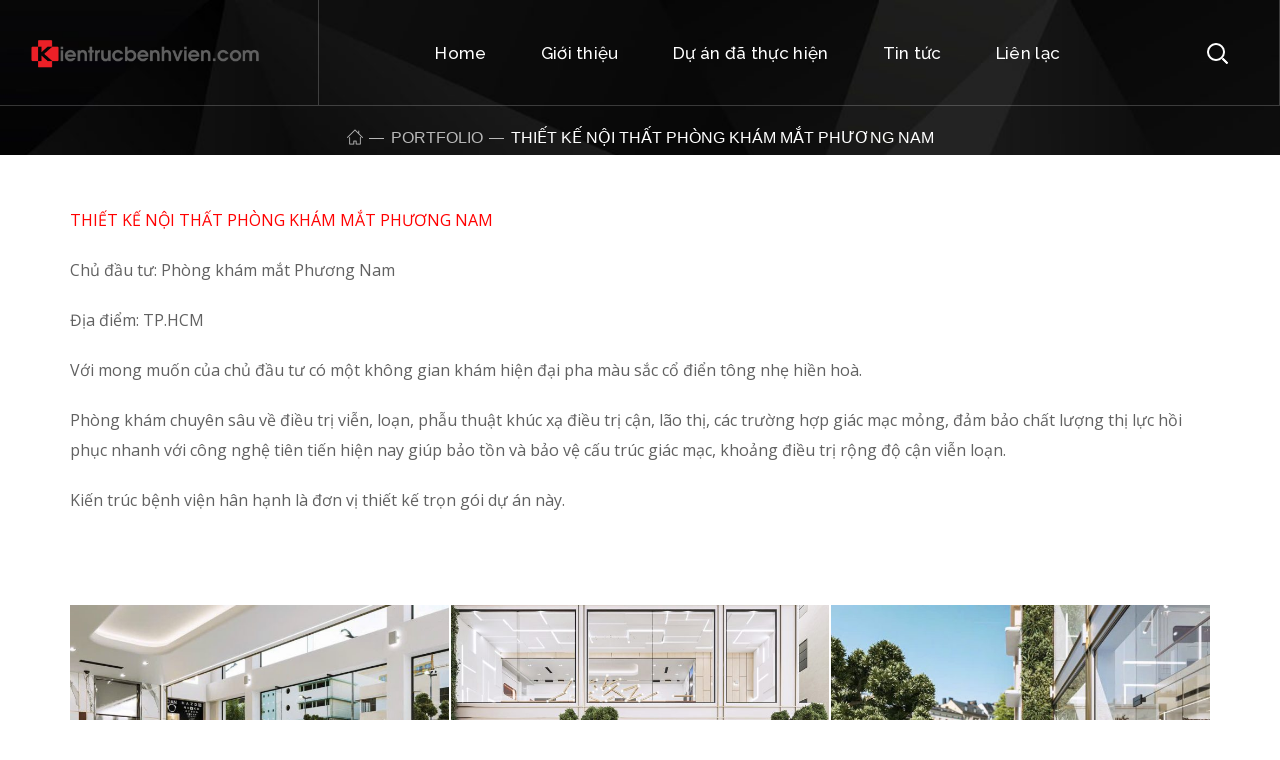

--- FILE ---
content_type: text/html; charset=UTF-8
request_url: https://noithatbenhvien.vn/portfolio/thiet-ke-noi-that-phong-kham-mat-phuong-nam/
body_size: 19881
content:
<!DOCTYPE html>
<html lang="en-US">

<head>
    <meta http-equiv="Content-Type" content="text/html; charset=UTF-8">
    <meta name="viewport" content="width=device-width, initial-scale=1, maximum-scale=1">
    <meta http-equiv="X-UA-Compatible" content="IE=Edge">
	<meta name="google-site-verification" content="DjtSUdkChHRJmOL136cltFU5d4tj3gBRyLOwG19sY94" />
                            <script>
                            /* You can add more configuration options to webfontloader by previously defining the WebFontConfig with your options */
                            if ( typeof WebFontConfig === "undefined" ) {
                                WebFontConfig = new Object();
                            }
                            /* WGL CUSTOM TYPOGRAPHY FIX */
                            WebFontConfig['google'] = {families: ['Open+Sans:400,600,700', 'Muli:900,700,900', 'Raleway:500,400,', 'Ovo:400,&amp;subset=latin']};
                            /* \ WGL CUSTOM TYPOGRAPHY FIX */

                            (function() {
                                var wf = document.createElement( 'script' );
                                wf.src = 'https://ajax.googleapis.com/ajax/libs/webfont/1.5.3/webfont.js';
                                wf.type = 'text/javascript';
                                wf.async = 'true';
                                var s = document.getElementsByTagName( 'script' )[0];
                                s.parentNode.insertBefore( wf, s );
                            })();
                        </script>
                        <meta name='robots' content='index, follow, max-image-preview:large, max-snippet:-1, max-video-preview:-1' />

	<!-- This site is optimized with the Yoast SEO Premium plugin v19.1 (Yoast SEO v19.5.1) - https://yoast.com/wordpress/plugins/seo/ -->
	<title>THIẾT KẾ NỘI THẤT PHÒNG KHÁM MẮT PHƯƠNG NAM - Thiết kế nội thất bệnh viện - Công ty Kiến trúc bệnh viện</title>
	<link rel="canonical" href="https://noithatbenhvien.vn/portfolio/thiet-ke-noi-that-phong-kham-mat-phuong-nam/" />
	<meta property="og:locale" content="en_US" />
	<meta property="og:type" content="article" />
	<meta property="og:title" content="THIẾT KẾ NỘI THẤT PHÒNG KHÁM MẮT PHƯƠNG NAM" />
	<meta property="og:description" content="THIẾT KẾ NỘI THẤT PHÒNG KHÁM MẮT PHƯƠNG NAM Chủ đầu tư: Phòng khám mắt Phương Nam Địa điểm: TP.HCM Với mong muốn của chủ đầu tư có một không gian khám hiện đại pha màu sắc cổ điển tông nhẹ hiền hoà. Phòng khám chuyên sâu về điều trị viễn, loạn, phẫu thuật khúc [&hellip;]" />
	<meta property="og:url" content="https://noithatbenhvien.vn/portfolio/thiet-ke-noi-that-phong-kham-mat-phuong-nam/" />
	<meta property="og:site_name" content="Thiết kế nội thất bệnh viện - Công ty Kiến trúc bệnh viện" />
	<meta property="article:modified_time" content="2024-11-11T08:47:16+00:00" />
	<meta property="og:image" content="https://noithatbenhvien.vn/wp-content/uploads/2023/07/Thiet-ke-phong-kham-mat-phuong-nam04.jpg" />
	<meta property="og:image:width" content="1920" />
	<meta property="og:image:height" content="1200" />
	<meta property="og:image:type" content="image/jpeg" />
	<meta name="twitter:card" content="summary_large_image" />
	<meta name="twitter:label1" content="Est. reading time" />
	<meta name="twitter:data1" content="1 minute" />
	<script type="application/ld+json" class="yoast-schema-graph">{"@context":"https://schema.org","@graph":[{"@type":"WebPage","@id":"https://noithatbenhvien.vn/portfolio/thiet-ke-noi-that-phong-kham-mat-phuong-nam/","url":"https://noithatbenhvien.vn/portfolio/thiet-ke-noi-that-phong-kham-mat-phuong-nam/","name":"THIẾT KẾ NỘI THẤT PHÒNG KHÁM MẮT PHƯƠNG NAM - Thiết kế nội thất bệnh viện - Công ty Kiến trúc bệnh viện","isPartOf":{"@id":"https://noithatbenhvien.vn/#website"},"primaryImageOfPage":{"@id":"https://noithatbenhvien.vn/portfolio/thiet-ke-noi-that-phong-kham-mat-phuong-nam/#primaryimage"},"image":{"@id":"https://noithatbenhvien.vn/portfolio/thiet-ke-noi-that-phong-kham-mat-phuong-nam/#primaryimage"},"thumbnailUrl":"https://noithatbenhvien.vn/wp-content/uploads/2023/07/Thiet-ke-phong-kham-mat-phuong-nam04.jpg","datePublished":"2023-11-08T10:00:25+00:00","dateModified":"2024-11-11T08:47:16+00:00","breadcrumb":{"@id":"https://noithatbenhvien.vn/portfolio/thiet-ke-noi-that-phong-kham-mat-phuong-nam/#breadcrumb"},"inLanguage":"en-US","potentialAction":[{"@type":"ReadAction","target":["https://noithatbenhvien.vn/portfolio/thiet-ke-noi-that-phong-kham-mat-phuong-nam/"]}]},{"@type":"ImageObject","inLanguage":"en-US","@id":"https://noithatbenhvien.vn/portfolio/thiet-ke-noi-that-phong-kham-mat-phuong-nam/#primaryimage","url":"https://noithatbenhvien.vn/wp-content/uploads/2023/07/Thiet-ke-phong-kham-mat-phuong-nam04.jpg","contentUrl":"https://noithatbenhvien.vn/wp-content/uploads/2023/07/Thiet-ke-phong-kham-mat-phuong-nam04.jpg","width":1920,"height":1200},{"@type":"BreadcrumbList","@id":"https://noithatbenhvien.vn/portfolio/thiet-ke-noi-that-phong-kham-mat-phuong-nam/#breadcrumb","itemListElement":[{"@type":"ListItem","position":1,"name":"Home","item":"https://noithatbenhvien.vn/"},{"@type":"ListItem","position":2,"name":"Portfolio","item":"https://noithatbenhvien.vn/portfolio/"},{"@type":"ListItem","position":3,"name":"THIẾT KẾ NỘI THẤT PHÒNG KHÁM MẮT PHƯƠNG NAM"}]},{"@type":"WebSite","@id":"https://noithatbenhvien.vn/#website","url":"https://noithatbenhvien.vn/","name":"Thiết kế nội thất bệnh viện - Công ty Kiến trúc bệnh viện","description":"Thiết kế trọn gói nội ngoại thất phòng khám, bệnh viện.","publisher":{"@id":"https://noithatbenhvien.vn/#organization"},"potentialAction":[{"@type":"SearchAction","target":{"@type":"EntryPoint","urlTemplate":"https://noithatbenhvien.vn/?s={search_term_string}"},"query-input":"required name=search_term_string"}],"inLanguage":"en-US"},{"@type":"Organization","@id":"https://noithatbenhvien.vn/#organization","name":"Thiết kế nội thất bệnh viện - Công ty Kiến trúc bệnh viện","url":"https://noithatbenhvien.vn/","sameAs":[],"logo":{"@type":"ImageObject","inLanguage":"en-US","@id":"https://noithatbenhvien.vn/#/schema/logo/image/","url":"https://noithatbenhvien.vn/wp-content/uploads/2022/11/logo-k.png","contentUrl":"https://noithatbenhvien.vn/wp-content/uploads/2022/11/logo-k.png","width":381,"height":50,"caption":"Thiết kế nội thất bệnh viện - Công ty Kiến trúc bệnh viện"},"image":{"@id":"https://noithatbenhvien.vn/#/schema/logo/image/"}}]}</script>
	<!-- / Yoast SEO Premium plugin. -->


<link rel="alternate" type="application/rss+xml" title="Thiết kế nội thất bệnh viện - Công ty Kiến trúc bệnh viện &raquo; Feed" href="https://noithatbenhvien.vn/feed/" />
<link rel="alternate" type="application/rss+xml" title="Thiết kế nội thất bệnh viện - Công ty Kiến trúc bệnh viện &raquo; Comments Feed" href="https://noithatbenhvien.vn/comments/feed/" />
<link rel="alternate" type="application/rss+xml" title="Thiết kế nội thất bệnh viện - Công ty Kiến trúc bệnh viện &raquo; THIẾT KẾ NỘI THẤT PHÒNG KHÁM MẮT PHƯƠNG NAM Comments Feed" href="https://noithatbenhvien.vn/portfolio/thiet-ke-noi-that-phong-kham-mat-phuong-nam/feed/" />
<script type="text/javascript">
window._wpemojiSettings = {"baseUrl":"https:\/\/s.w.org\/images\/core\/emoji\/14.0.0\/72x72\/","ext":".png","svgUrl":"https:\/\/s.w.org\/images\/core\/emoji\/14.0.0\/svg\/","svgExt":".svg","source":{"concatemoji":"https:\/\/noithatbenhvien.vn\/wp-includes\/js\/wp-emoji-release.min.js?ver=6.3.7"}};
/*! This file is auto-generated */
!function(i,n){var o,s,e;function c(e){try{var t={supportTests:e,timestamp:(new Date).valueOf()};sessionStorage.setItem(o,JSON.stringify(t))}catch(e){}}function p(e,t,n){e.clearRect(0,0,e.canvas.width,e.canvas.height),e.fillText(t,0,0);var t=new Uint32Array(e.getImageData(0,0,e.canvas.width,e.canvas.height).data),r=(e.clearRect(0,0,e.canvas.width,e.canvas.height),e.fillText(n,0,0),new Uint32Array(e.getImageData(0,0,e.canvas.width,e.canvas.height).data));return t.every(function(e,t){return e===r[t]})}function u(e,t,n){switch(t){case"flag":return n(e,"\ud83c\udff3\ufe0f\u200d\u26a7\ufe0f","\ud83c\udff3\ufe0f\u200b\u26a7\ufe0f")?!1:!n(e,"\ud83c\uddfa\ud83c\uddf3","\ud83c\uddfa\u200b\ud83c\uddf3")&&!n(e,"\ud83c\udff4\udb40\udc67\udb40\udc62\udb40\udc65\udb40\udc6e\udb40\udc67\udb40\udc7f","\ud83c\udff4\u200b\udb40\udc67\u200b\udb40\udc62\u200b\udb40\udc65\u200b\udb40\udc6e\u200b\udb40\udc67\u200b\udb40\udc7f");case"emoji":return!n(e,"\ud83e\udef1\ud83c\udffb\u200d\ud83e\udef2\ud83c\udfff","\ud83e\udef1\ud83c\udffb\u200b\ud83e\udef2\ud83c\udfff")}return!1}function f(e,t,n){var r="undefined"!=typeof WorkerGlobalScope&&self instanceof WorkerGlobalScope?new OffscreenCanvas(300,150):i.createElement("canvas"),a=r.getContext("2d",{willReadFrequently:!0}),o=(a.textBaseline="top",a.font="600 32px Arial",{});return e.forEach(function(e){o[e]=t(a,e,n)}),o}function t(e){var t=i.createElement("script");t.src=e,t.defer=!0,i.head.appendChild(t)}"undefined"!=typeof Promise&&(o="wpEmojiSettingsSupports",s=["flag","emoji"],n.supports={everything:!0,everythingExceptFlag:!0},e=new Promise(function(e){i.addEventListener("DOMContentLoaded",e,{once:!0})}),new Promise(function(t){var n=function(){try{var e=JSON.parse(sessionStorage.getItem(o));if("object"==typeof e&&"number"==typeof e.timestamp&&(new Date).valueOf()<e.timestamp+604800&&"object"==typeof e.supportTests)return e.supportTests}catch(e){}return null}();if(!n){if("undefined"!=typeof Worker&&"undefined"!=typeof OffscreenCanvas&&"undefined"!=typeof URL&&URL.createObjectURL&&"undefined"!=typeof Blob)try{var e="postMessage("+f.toString()+"("+[JSON.stringify(s),u.toString(),p.toString()].join(",")+"));",r=new Blob([e],{type:"text/javascript"}),a=new Worker(URL.createObjectURL(r),{name:"wpTestEmojiSupports"});return void(a.onmessage=function(e){c(n=e.data),a.terminate(),t(n)})}catch(e){}c(n=f(s,u,p))}t(n)}).then(function(e){for(var t in e)n.supports[t]=e[t],n.supports.everything=n.supports.everything&&n.supports[t],"flag"!==t&&(n.supports.everythingExceptFlag=n.supports.everythingExceptFlag&&n.supports[t]);n.supports.everythingExceptFlag=n.supports.everythingExceptFlag&&!n.supports.flag,n.DOMReady=!1,n.readyCallback=function(){n.DOMReady=!0}}).then(function(){return e}).then(function(){var e;n.supports.everything||(n.readyCallback(),(e=n.source||{}).concatemoji?t(e.concatemoji):e.wpemoji&&e.twemoji&&(t(e.twemoji),t(e.wpemoji)))}))}((window,document),window._wpemojiSettings);
</script>
<style type="text/css">
img.wp-smiley,
img.emoji {
	display: inline !important;
	border: none !important;
	box-shadow: none !important;
	height: 1em !important;
	width: 1em !important;
	margin: 0 0.07em !important;
	vertical-align: -0.1em !important;
	background: none !important;
	padding: 0 !important;
}
</style>
	<link rel='stylesheet' id='bdt-uikit-css' href='https://noithatbenhvien.vn/wp-content/plugins/bdthemes-prime-slider/assets/css/bdt-uikit.css?ver=3.15.1' type='text/css' media='all' />
<link rel='stylesheet' id='prime-slider-site-css' href='https://noithatbenhvien.vn/wp-content/plugins/bdthemes-prime-slider/assets/css/prime-slider-site.css?ver=3.5.3' type='text/css' media='all' />
<link rel='stylesheet' id='wp-block-library-css' href='https://noithatbenhvien.vn/wp-includes/css/dist/block-library/style.min.css?ver=6.3.7' type='text/css' media='all' />
<style id='classic-theme-styles-inline-css' type='text/css'>
/*! This file is auto-generated */
.wp-block-button__link{color:#fff;background-color:#32373c;border-radius:9999px;box-shadow:none;text-decoration:none;padding:calc(.667em + 2px) calc(1.333em + 2px);font-size:1.125em}.wp-block-file__button{background:#32373c;color:#fff;text-decoration:none}
</style>
<style id='global-styles-inline-css' type='text/css'>
body{--wp--preset--color--black: #000000;--wp--preset--color--cyan-bluish-gray: #abb8c3;--wp--preset--color--white: #ffffff;--wp--preset--color--pale-pink: #f78da7;--wp--preset--color--vivid-red: #cf2e2e;--wp--preset--color--luminous-vivid-orange: #ff6900;--wp--preset--color--luminous-vivid-amber: #fcb900;--wp--preset--color--light-green-cyan: #7bdcb5;--wp--preset--color--vivid-green-cyan: #00d084;--wp--preset--color--pale-cyan-blue: #8ed1fc;--wp--preset--color--vivid-cyan-blue: #0693e3;--wp--preset--color--vivid-purple: #9b51e0;--wp--preset--gradient--vivid-cyan-blue-to-vivid-purple: linear-gradient(135deg,rgba(6,147,227,1) 0%,rgb(155,81,224) 100%);--wp--preset--gradient--light-green-cyan-to-vivid-green-cyan: linear-gradient(135deg,rgb(122,220,180) 0%,rgb(0,208,130) 100%);--wp--preset--gradient--luminous-vivid-amber-to-luminous-vivid-orange: linear-gradient(135deg,rgba(252,185,0,1) 0%,rgba(255,105,0,1) 100%);--wp--preset--gradient--luminous-vivid-orange-to-vivid-red: linear-gradient(135deg,rgba(255,105,0,1) 0%,rgb(207,46,46) 100%);--wp--preset--gradient--very-light-gray-to-cyan-bluish-gray: linear-gradient(135deg,rgb(238,238,238) 0%,rgb(169,184,195) 100%);--wp--preset--gradient--cool-to-warm-spectrum: linear-gradient(135deg,rgb(74,234,220) 0%,rgb(151,120,209) 20%,rgb(207,42,186) 40%,rgb(238,44,130) 60%,rgb(251,105,98) 80%,rgb(254,248,76) 100%);--wp--preset--gradient--blush-light-purple: linear-gradient(135deg,rgb(255,206,236) 0%,rgb(152,150,240) 100%);--wp--preset--gradient--blush-bordeaux: linear-gradient(135deg,rgb(254,205,165) 0%,rgb(254,45,45) 50%,rgb(107,0,62) 100%);--wp--preset--gradient--luminous-dusk: linear-gradient(135deg,rgb(255,203,112) 0%,rgb(199,81,192) 50%,rgb(65,88,208) 100%);--wp--preset--gradient--pale-ocean: linear-gradient(135deg,rgb(255,245,203) 0%,rgb(182,227,212) 50%,rgb(51,167,181) 100%);--wp--preset--gradient--electric-grass: linear-gradient(135deg,rgb(202,248,128) 0%,rgb(113,206,126) 100%);--wp--preset--gradient--midnight: linear-gradient(135deg,rgb(2,3,129) 0%,rgb(40,116,252) 100%);--wp--preset--font-size--small: 13px;--wp--preset--font-size--medium: 20px;--wp--preset--font-size--large: 36px;--wp--preset--font-size--x-large: 42px;--wp--preset--spacing--20: 0.44rem;--wp--preset--spacing--30: 0.67rem;--wp--preset--spacing--40: 1rem;--wp--preset--spacing--50: 1.5rem;--wp--preset--spacing--60: 2.25rem;--wp--preset--spacing--70: 3.38rem;--wp--preset--spacing--80: 5.06rem;--wp--preset--shadow--natural: 6px 6px 9px rgba(0, 0, 0, 0.2);--wp--preset--shadow--deep: 12px 12px 50px rgba(0, 0, 0, 0.4);--wp--preset--shadow--sharp: 6px 6px 0px rgba(0, 0, 0, 0.2);--wp--preset--shadow--outlined: 6px 6px 0px -3px rgba(255, 255, 255, 1), 6px 6px rgba(0, 0, 0, 1);--wp--preset--shadow--crisp: 6px 6px 0px rgba(0, 0, 0, 1);}:where(.is-layout-flex){gap: 0.5em;}:where(.is-layout-grid){gap: 0.5em;}body .is-layout-flow > .alignleft{float: left;margin-inline-start: 0;margin-inline-end: 2em;}body .is-layout-flow > .alignright{float: right;margin-inline-start: 2em;margin-inline-end: 0;}body .is-layout-flow > .aligncenter{margin-left: auto !important;margin-right: auto !important;}body .is-layout-constrained > .alignleft{float: left;margin-inline-start: 0;margin-inline-end: 2em;}body .is-layout-constrained > .alignright{float: right;margin-inline-start: 2em;margin-inline-end: 0;}body .is-layout-constrained > .aligncenter{margin-left: auto !important;margin-right: auto !important;}body .is-layout-constrained > :where(:not(.alignleft):not(.alignright):not(.alignfull)){max-width: var(--wp--style--global--content-size);margin-left: auto !important;margin-right: auto !important;}body .is-layout-constrained > .alignwide{max-width: var(--wp--style--global--wide-size);}body .is-layout-flex{display: flex;}body .is-layout-flex{flex-wrap: wrap;align-items: center;}body .is-layout-flex > *{margin: 0;}body .is-layout-grid{display: grid;}body .is-layout-grid > *{margin: 0;}:where(.wp-block-columns.is-layout-flex){gap: 2em;}:where(.wp-block-columns.is-layout-grid){gap: 2em;}:where(.wp-block-post-template.is-layout-flex){gap: 1.25em;}:where(.wp-block-post-template.is-layout-grid){gap: 1.25em;}.has-black-color{color: var(--wp--preset--color--black) !important;}.has-cyan-bluish-gray-color{color: var(--wp--preset--color--cyan-bluish-gray) !important;}.has-white-color{color: var(--wp--preset--color--white) !important;}.has-pale-pink-color{color: var(--wp--preset--color--pale-pink) !important;}.has-vivid-red-color{color: var(--wp--preset--color--vivid-red) !important;}.has-luminous-vivid-orange-color{color: var(--wp--preset--color--luminous-vivid-orange) !important;}.has-luminous-vivid-amber-color{color: var(--wp--preset--color--luminous-vivid-amber) !important;}.has-light-green-cyan-color{color: var(--wp--preset--color--light-green-cyan) !important;}.has-vivid-green-cyan-color{color: var(--wp--preset--color--vivid-green-cyan) !important;}.has-pale-cyan-blue-color{color: var(--wp--preset--color--pale-cyan-blue) !important;}.has-vivid-cyan-blue-color{color: var(--wp--preset--color--vivid-cyan-blue) !important;}.has-vivid-purple-color{color: var(--wp--preset--color--vivid-purple) !important;}.has-black-background-color{background-color: var(--wp--preset--color--black) !important;}.has-cyan-bluish-gray-background-color{background-color: var(--wp--preset--color--cyan-bluish-gray) !important;}.has-white-background-color{background-color: var(--wp--preset--color--white) !important;}.has-pale-pink-background-color{background-color: var(--wp--preset--color--pale-pink) !important;}.has-vivid-red-background-color{background-color: var(--wp--preset--color--vivid-red) !important;}.has-luminous-vivid-orange-background-color{background-color: var(--wp--preset--color--luminous-vivid-orange) !important;}.has-luminous-vivid-amber-background-color{background-color: var(--wp--preset--color--luminous-vivid-amber) !important;}.has-light-green-cyan-background-color{background-color: var(--wp--preset--color--light-green-cyan) !important;}.has-vivid-green-cyan-background-color{background-color: var(--wp--preset--color--vivid-green-cyan) !important;}.has-pale-cyan-blue-background-color{background-color: var(--wp--preset--color--pale-cyan-blue) !important;}.has-vivid-cyan-blue-background-color{background-color: var(--wp--preset--color--vivid-cyan-blue) !important;}.has-vivid-purple-background-color{background-color: var(--wp--preset--color--vivid-purple) !important;}.has-black-border-color{border-color: var(--wp--preset--color--black) !important;}.has-cyan-bluish-gray-border-color{border-color: var(--wp--preset--color--cyan-bluish-gray) !important;}.has-white-border-color{border-color: var(--wp--preset--color--white) !important;}.has-pale-pink-border-color{border-color: var(--wp--preset--color--pale-pink) !important;}.has-vivid-red-border-color{border-color: var(--wp--preset--color--vivid-red) !important;}.has-luminous-vivid-orange-border-color{border-color: var(--wp--preset--color--luminous-vivid-orange) !important;}.has-luminous-vivid-amber-border-color{border-color: var(--wp--preset--color--luminous-vivid-amber) !important;}.has-light-green-cyan-border-color{border-color: var(--wp--preset--color--light-green-cyan) !important;}.has-vivid-green-cyan-border-color{border-color: var(--wp--preset--color--vivid-green-cyan) !important;}.has-pale-cyan-blue-border-color{border-color: var(--wp--preset--color--pale-cyan-blue) !important;}.has-vivid-cyan-blue-border-color{border-color: var(--wp--preset--color--vivid-cyan-blue) !important;}.has-vivid-purple-border-color{border-color: var(--wp--preset--color--vivid-purple) !important;}.has-vivid-cyan-blue-to-vivid-purple-gradient-background{background: var(--wp--preset--gradient--vivid-cyan-blue-to-vivid-purple) !important;}.has-light-green-cyan-to-vivid-green-cyan-gradient-background{background: var(--wp--preset--gradient--light-green-cyan-to-vivid-green-cyan) !important;}.has-luminous-vivid-amber-to-luminous-vivid-orange-gradient-background{background: var(--wp--preset--gradient--luminous-vivid-amber-to-luminous-vivid-orange) !important;}.has-luminous-vivid-orange-to-vivid-red-gradient-background{background: var(--wp--preset--gradient--luminous-vivid-orange-to-vivid-red) !important;}.has-very-light-gray-to-cyan-bluish-gray-gradient-background{background: var(--wp--preset--gradient--very-light-gray-to-cyan-bluish-gray) !important;}.has-cool-to-warm-spectrum-gradient-background{background: var(--wp--preset--gradient--cool-to-warm-spectrum) !important;}.has-blush-light-purple-gradient-background{background: var(--wp--preset--gradient--blush-light-purple) !important;}.has-blush-bordeaux-gradient-background{background: var(--wp--preset--gradient--blush-bordeaux) !important;}.has-luminous-dusk-gradient-background{background: var(--wp--preset--gradient--luminous-dusk) !important;}.has-pale-ocean-gradient-background{background: var(--wp--preset--gradient--pale-ocean) !important;}.has-electric-grass-gradient-background{background: var(--wp--preset--gradient--electric-grass) !important;}.has-midnight-gradient-background{background: var(--wp--preset--gradient--midnight) !important;}.has-small-font-size{font-size: var(--wp--preset--font-size--small) !important;}.has-medium-font-size{font-size: var(--wp--preset--font-size--medium) !important;}.has-large-font-size{font-size: var(--wp--preset--font-size--large) !important;}.has-x-large-font-size{font-size: var(--wp--preset--font-size--x-large) !important;}
.wp-block-navigation a:where(:not(.wp-element-button)){color: inherit;}
:where(.wp-block-post-template.is-layout-flex){gap: 1.25em;}:where(.wp-block-post-template.is-layout-grid){gap: 1.25em;}
:where(.wp-block-columns.is-layout-flex){gap: 2em;}:where(.wp-block-columns.is-layout-grid){gap: 2em;}
.wp-block-pullquote{font-size: 1.5em;line-height: 1.6;}
</style>
<link rel='stylesheet' id='rs-plugin-settings-css' href='https://noithatbenhvien.vn/wp-content/plugins/revslider/public/assets/css/rs6.css?ver=6.3.1' type='text/css' media='all' />
<style id='rs-plugin-settings-inline-css' type='text/css'>
#rs-demo-id {}
</style>
<link rel='stylesheet' id='stoni-theme-info-css' href='https://noithatbenhvien.vn/wp-content/themes/stoni-child/style.css?ver=6.3.7' type='text/css' media='all' />
<link rel='stylesheet' id='font-awesome-css' href='https://noithatbenhvien.vn/wp-content/plugins/elementor/assets/lib/font-awesome/css/font-awesome.min.css?ver=4.7.0' type='text/css' media='all' />
<link rel='stylesheet' id='stoni-flaticon-css' href='https://noithatbenhvien.vn/wp-content/themes/stoni/fonts/flaticon/flaticon.css?ver=6.3.7' type='text/css' media='all' />
<link rel='stylesheet' id='jquery-swipebox-css' href='https://noithatbenhvien.vn/wp-content/themes/stoni/js/swipebox/css/swipebox.min.css?ver=6.3.7' type='text/css' media='all' />
<link rel='stylesheet' id='stoni-child-main-css' href='https://noithatbenhvien.vn/wp-content/themes/stoni/css/main.css?ver=6.3.7' type='text/css' media='all' />
<link rel='stylesheet' id='stoni-child-responsive-css' href='https://noithatbenhvien.vn/wp-content/themes/stoni/css/responsive.css?ver=6.3.7' type='text/css' media='all' />
<style id='stoni-child-responsive-inline-css' type='text/css'>
body {font-family: Open Sans;font-size: 16px;line-height: 1.875;font-weight: 400;color: #616161;}body input:not([type='checkbox']):not([type='submit']),select,textarea,#comments .commentlist .comment_info .meta-wrapper *,.author-info_name,.blog-post_info-wrap > .meta-wrapper *,.stoni_module_time_line_vertical .time_line-title,.isotope-filter a .number_filter,.stoni-post-navigation .meta-wrapper span,.author-widget_text,.wgl-portfolio-item-info_desc span,body .comment-form-cookies-consent > label,.wgl-accordion .wgl-accordion_panel .wgl-accordion_content,.elementor-widget-wgl-pricing-table .pricing_header .pricing_desc,.elementor-widget-wgl-time-line-vertical .time_line-content .time_line-text {font-family: Open Sans;}.elementor-widget-wgl-time-line-vertical .time_line-content .time_line-text{font-weight: 400;}select,body .footer .select__field:before,body input:not([type='checkbox']):not([type='submit'])::placeholder,ul.wgl-pagination li span,select::placeholder,textarea::placeholder,.search-no-results .page_404_wrapper .search-form .search-field::placeholder,.search-no-results .page_404_wrapper .search-form .search-field,.meta-wrapper,.meta-wrapper a,.blog-post_meta-categories span,.blog-post_meta-categories span:after,.stoni_module_message_box .message_content .message_text,.vc_wp_custommenu .menu .menu-item.current-menu-item > a,.blog-post.format-quote .blog-post_quote-author-pos,.stoni_module_testimonials .testimonials_quote,.recent-posts-widget .meta-wrapper a:hover,.vc_row .vc_toggle .vc_toggle_icon,.tagcloud a,.isotope-filter a,.blog-style-hero .blog-post.format-standard .meta-wrapper,.blog-style-hero .blog-post.format-link .meta-wrapper,.blog-style-hero .blog-post.format-audio .meta-wrapper,.blog-style-hero .blog-post.format-quote .meta-wrapper,.blog-style-hero .blog-post.format-standard .meta-wrapper a,.blog-style-hero .blog-post.format-link .meta-wrapper a,.blog-style-hero .blog-post.format-audio .meta-wrapper a,.blog-style-hero .blog-post.format-quote .meta-wrapper a,.blog-style-hero .blog-post.format-standard .blog-post_text,.blog-style-hero .blog-post.format-link .blog-post_text,.blog-style-hero .blog-post.format-audio .blog-post_text,.blog-style-hero .blog-post.format-quote .blog-post_text,.wgl-pricing_plan .pricing_price_wrap .pricing_desc {color: #616161;}.single_meta .single_info-share_social-wpapper > span.share_title,.single_info-share_social-wpapper > span{font-family: Open Sans;color: #616161;}.meta-wrapper span + span:before{background: #616161;}.stoni_module_title .external_link .button-read-more {line-height: 1.875;}h1,h2,h3,h4,h5,h6,h1 span,h2 span,h3 span,h4 span,h5 span,h6 span,h1 a,h2 a,h3 a,h4 a,h5 a,h6 a,.dropcap-bg,.dropcap,.elementor-drop-cap,.blog-post_cats,.blog-posts .blog-post_title,.column1 .item_title a,.stoni_twitter .twitt_title,.tagcloud-wrapper .title_tags,.strip_template .strip-item a span,.single_team_page .team-single_speaches-info .speech-info_desc span,.shortcode_tab_item_title,.index_number,.primary-nav.footer-menu .menu-item a {font-family: Arial,Helvetica,sans-serif;font-weight: 400;}.banner_404,#comments .comment-reply-link,input[type="submit"],button,body .widget,body .widget .widget-title,body .widget_rss ul li .rss-date,body .widget_categories a,body .widget_product_categories a,body .widget_meta a,body .widget_archive a,body .widget_categories .post_count,body .widget_product_categories .post_count,body .widget_meta .post_count,body .widget_archive .post_count,label,legend,.page-header_breadcrumbs .breadcrumbs,.page_404_wrapper .stoni_404_button.wgl_button .wgl_button_link,.wgl-social-share_pages.hovered_style .share_social-title,.blog-post_text-bg,.author-info_content .author-info_name,.button-read-more,.blog-post_meta-date .date_post span,.blog-post_meta-date .date_post,.meta-wrapper,.theme-header-font,.countdown-section .countdown-amount,.comments-title .number-comments,.stoni_module_progress_bar .progress_label,.stoni_module_double_headings,.stoni_module_infobox .infobox_icon_container .infobox_icon_number,.wgl-button,.elementor-button,.wgl-pricing_plan .pricing_cur,.wgl-pricing_plan .pricing_price .price_decimal,.stoni_module_testimonials .testimonials_item:before,.stoni_module_testimonials .testimonials_status,.stoni_module_counter .counter_title,.stoni_module_videobox .title,.stoni_module_progress_bar .progress_value,.stoni_module_progress_bar .progress_units,.stoni_module_counter .counter_value_wrapper,.stoni_module_counter .counter_value_placeholder,.wgl-pricing_plan .pricing_plan_wrap .pricing_price_wrap,.stoni_module_ico_progress .progress_value_completed,.stoni_module_ico_progress .progress_value_min,.stoni_module_ico_progress .progress_value_max,.stoni_module_ico_progress .progress_point,.mashsb-count .counts,.mashsb-box .mashsb-buttons a .text,.prev-link,.next-link,.vc_row .vc_tta.vc_general.vc_tta-style-accordion_bordered .vc_tta-panel-title>a span,.widget.widget_wgl_posts .recent-posts-widget li > .recent-posts-content .post_title,.heading_subtitle,.info_prev-link_wrapper a,.info_next-link_wrapper a,.single_team_page .team-single_speaches-info .speech-info_day,.single_team_page .team-info_wrapper .team-info_item,.single-portfolio .wgl-portfolio-item_meta,.wgl-portfolio-item-info_desc h5,.wgl-portfolio-item_meta .post_cats,.wgl-portfolio-item_meta .post_cats,.wgl-portfolio-item_cats,.wpb-js-composer .wgl-container .vc_row .vc_general.vc_tta.vc_tta-tabs .vc_tta-tabs-container .vc_tta-tabs-list .vc_tta-tab > a,.wpb-js-composer .wgl-container .vc_chart.vc_round-chart[data-vc-legend="1"] .vc_chart-legend li,.isotope-filter a,.blog-post.format-quote .blog-post_quote-author,body .comment-respond .comment-reply-title,.page-header_title,.wgl_module_team .team-department,.stoni_module_services_2 .services_link,.stoni_module_testimonials.type_inline_top .testimonials_meta_wrap:after,.stoni_module_testimonials .testimonials_position,.stoni_module_services_4 .services_subtitle,.dropcap,.dropcap-bg,.wgl-countdown .countdown-section .countdown-period,ul.wp-block-archives.wp-block-archives-list li a,ul.wp-block-categories.wp-block-categories-list li a,ul.wp-block-categories.wp-block-categories-list li .post_count,ul.wp-block-latest-posts li a,.elementor-counter{font-family: Arial,Helvetica,sans-serif;}input[type="submit"],.author-info_public,.load_more_item,.load_more_wrapper .load_more_item,.wgl-portfolio-item_annotation_social .single_info-share_social-wpapper > span,.stoni_module_time_line_horizontal .tlh_date,.wgl-portfolio-single_item .tagcloud .tagcloud_desc,.wgl_timetabs .timetabs_data .timetabs_item .item_time,.wgl_timetabs .timetabs_data .timetabs_item .content-wrapper .item_title,.wpb-js-composer .wgl-container .vc_row .vc_pie_chart .vc_pie_chart_value,.wgl_timetabs .timetabs_headings .wgl_tab,.wgl-pricing_plan .pricing_content,blockquote{font-family: Arial,Helvetica,sans-serif;color: #232323;}body .footer select option,body .widget_wgl_posts .recent-posts-widget .post_title a,button,h1,h2,h3,h4,h5,h6,h1 span,h2 span,h3 span,h4 span,h5 span,h6 span,h1 a,h2 a,h3 a,h4 a,h5 a,h6 a,h3#reply-title a,.tagcloud a,.calendar_wrap tbody,.comment_author_says,.comment_author_says a,form.post-password-form input[type='submit']:hover,.wgl-portfolio-item_annotation_social .single_info-share_social-wpapper .share_link span,.share_post-container .share_post,.tagcloud-wrapper .title_tags,.theme-header-color,.stoni_module_double_headings .heading_title,.stoni_module_testimonials .testimonials_item .testimonials_content_wrap .testimonials_name,.wgl-pricing_plan .pricing_plan_wrap .pricing_content > ul > li > b,.stoni_module_social .soc_icon,.stoni_module_counter .counter_value_wrapper,.wgl-carousel .slick-arrow,.stoni_module_message_box .message_close_button:hover,.prev-link-info_wrapper,.next-link-info_wrapper,.item_title a,.share_post-container:hover > a,.single_meta strong,.stoni_module_counter .counter_value_wrapper,.wgl_module_title.item_title .carousel_arrows a span:after,.wgl_module_team.info_under_image .team-department,.wgl-portfolio-item_wrapper .portfolio_link,.widget_product_search .woocommerce-product-search:after,.wpb-js-composer .wgl-container .vc_row .vc_general.vc_tta.vc_tta-tabs .vc_tta-panels-container .vc_tta-panels .vc_tta-panel:not(.vc_active) .vc_tta-panel-heading .vc_tta-panel-title,.wpb-js-composer .wgl-container .vc_row .vc_general.vc_tta.vc_tta-tabs .vc_tta-tabs-container .vc_tta-tabs-list .vc_tta-tab:not(.vc_active) > a,.wpb-js-composer .wgl-container .vc_row .vc_toggle.vc_toggle_color_check.vc_toggle_active .vc_toggle_title .vc_toggle_icon,.under_image .wgl-portfolio-item_title .title a,.wpb-js-composer .wgl-container .vc_row .vc_toggle .vc_toggle_title,.button-read-more:hover,.blog-post_views-wrap .wgl-views:before,body .widget_categories > ul > li > a,body .widget_categories ul li .post_count,body .widget_categories ul li .count,body .widget_product_categories ul li a,body .widget_product_categories ul li .post_count,body .widget_product_categories ul li .count,body .widget_meta ul li a,body .widget_meta ul li .post_count,body .widget_meta ul li .count,body .widget_meta > ul > li:before,body .widget_archive ul li a,body .widget_archive ul li .post_count,body .widget_archive ul li .count,body .widget_archive > ul > li:before,body .widget_comments > ul > li:before,body .widget_recent_comments > ul > li:before,body .widget_recent_entries > ul > li:before,body .widget_pages > ul > li > a,body .widget_nav_menu > div > ul > li > a,body .widget_recent_entries > ul > li > a,#comments .form-submit input[type="submit"]:hover,.widget.widget_recent_comments ul li a,.stoni_module_services_2 .services_link,ul.wp-block-archives.wp-block-archives-list li a,ul.wp-block-categories.wp-block-categories-list li a,ul.wp-block-latest-posts li a,.wgl-pricing_plan .pricing_plan_wrap .pricing_price_wrap,.wgl_module_team .team-department,.single-team .single_team_page .team-info_icons .team-icon,.blog-style-hero .blog-post.format-standard .blog-post_title a,.blog-style-hero .blog-post.format-link .blog-post_title a,.blog-style-hero .blog-post.format-audio .blog-post_title a,.blog-style-hero .blog-post.format-quote .blog-post_title a{color: #232323;}.stoni_module_title .carousel_arrows a span {background: #232323;}.wgl-theme-header .wgl-button.elementor-button,.tagcloud a:hover,#comments .form-submit input[type="submit"],input[type="submit"]:hover,form.post-password-form input[type='submit'],.load_more_wrapper .load_more_item:hover,.blog-style-hero .blog-post_bg_media:after,.prev-link_wrapper .image_prev .no_image_post,.next-link_wrapper .image_next .no_image_post,.single_info-share_social-wpapper .share_link span,.slick-dots li button,.wgl-carousel.pagination_line .slick-dots li button:before,.wgl-carousel.pagination_square .slick-dots li,.wgl-carousel.pagination_circle_border .slick-dots li button:before,.stoni_module_infobox.infobox_alignment_left.title_divider .infobox_title:before,.stoni_module_infobox.infobox_alignment_right.title_divider .infobox_title:before,.wgl-carousel .slick-arrow:hover {background-color: #232323;}.load_more_wrapper .load_more_item,#comments .form-submit input[type="submit"],.stoni_module_title .carousel_arrows a span:before,.wgl-pricing_plan .pricing_highlighter,.wgl-carousel.pagination_circle_border .slick-dots li.slick-active button,.tagcloud a,input[type="submit"]:hover {border-color: #232323;}.blog-post_wrapper .blog-post_media .wgl-video_popup .videobox_link .videobox_icon,.blog-post-hero_wrapper .wgl-video_popup .videobox_link .videobox_icon{fill:#232323;}.wgl-theme-header .wgl-sticky-header .header_search{height: 100px !important;}#scroll_up {background-color: #cbbc9d;color: #ffffff;}.primary-nav>div>ul,.primary-nav>ul,.sitepress_container > .wpml-ls li,.primary-nav ul li.mega-menu-links > ul > li{font-family: Raleway;font-weight: 500;line-height: 32px;font-size: 17px;}.primary-nav ul li ul,.wpml-ls,.sitepress_container > .wpml-ls ul ul li,.primary-nav ul li div.mega-menu-container{font-family: Raleway;font-weight: 400;line-height: 30px;font-size: 17px;}.wgl-theme-header .header_search-field,.primary-nav ul li ul,.primary-nav ul li div.mega-menu-container,.wgl-theme-header .woo_mini_cart,.wpml-ls-legacy-dropdown .wpml-ls-current-language .wpml-ls-sub-menu{background-color: rgba(45,45,45,1);color: #ffffff;}.wgl-theme-header .woo_mini_cart .woocommerce-mini-cart__buttons a:not(.checkout){background-color: #ffffff;color: rgba(45,45,45,1);}.wgl-theme-header .woo_mini_cart .woocommerce-mini-cart__buttons a.checkout:hover{background-color: #ffffff;color: rgba(45,45,45,1);}.wgl-theme-header .woo_mini_cart .woocommerce-mini-cart__buttons a:not(.checkout):hover{color: #ffffff;}.mobile_nav_wrapper,.wgl-menu_outer,.wgl-menu_outer .mobile-hamburger-close,.mobile_nav_wrapper .primary-nav ul li ul.sub-menu,.mobile_nav_wrapper .primary-nav ul li.mega-menu-links > ul.mega-menu > li > ul > li ul,.mobile_nav_wrapper .primary-nav ul li.mega-menu-links > ul.mega-menu > li > ul{background-color: rgba(45,45,45,1);color: #ffffff;}.mobile_nav_wrapper .wgl-menu_overlay{background-color: rgba(49,49,49,0.8);}.wgl-infobox_bg_title,.wgl-background-text,.elementor-section.wgl-add-background-text:before{font-family: Muli;font-weight: 900;}#comments .commentlist .comment_author_says{font-family: Muli;}#side-panel .side-panel_sidebar .widget .widget-title .widget-title_wrapper{color: rgba(255,255,255,1);}a,a:hover .wgl-icon,body ol > li:before,blockquote:before,button,button:focus,button:active,h3#reply-title a:hover,.search-no-results .page_404_wrapper .stoni_404_button.wgl_button .wgl_button_link,.mobile_nav_wrapper .primary-nav ul li ul .menu-item.current-menu-item > a,.mobile_nav_wrapper .primary-nav ul ul li.menu-item.current-menu-ancestor > a,.mobile_nav_wrapper .primary-nav > ul > li.current-menu-item > a,.mobile_nav_wrapper .primary-nav > ul > li.current_page_item > a,.mobile_nav_wrapper .primary-nav > ul > li.current-menu-ancestor > a,.mobile_nav_wrapper .primary-nav > ul > li.current-menu-parent > a,.mobile_nav_wrapper .primary-nav > ul > li.current_page_parent > a,.mobile_nav_wrapper .primary-nav > ul > li.current_page_ancestor > a,.primary-nav>ul>li.current-menu-item>a,.primary-nav>ul>li.current_page_item>a,.primary-nav>ul>li.current-menu-ancestor>a,.primary-nav>ul>li.current-menu-parent>a,.primary-nav>ul>li.current_page_parent>a,.primary-nav>ul>li.current_page_ancestor>a,.author-info_social-wrapper,.blog-post_link:before,.blog-post_title i,.blog-style-standard .blog-post:hover .blog-post_wrapper .blog-post_meta_info .meta-wrapper span,.blog-post_link>.link_post:hover,.blog-post.format-standard.link .blog-post_title:before,.blog-post_cats span,.blog-post_title a:hover,.button-read-more,.calendar_wrap thead,.copyright a:hover,.comment_author_says a:hover,.dropcap,.stoni_submit_wrapper:hover > i,.stoni_custom_button i,.stoni_custom_text a,.stoni_module_button .wgl_button_link:hover,.stoni_module_button.effect_3d .link_wrapper,.stoni_module_counter .counter_icon,.stoni_module_demo_item .di_button a:hover,.stoni_module_demo_item .di_title_wrap a:hover .di_title,.stoni_module_demo_item .di_title-wrap .di_subtitle,.stoni_module_social .soc_icon:hover,.wgl-portfolio-item_annotation_social .single_info-share_social-wpapper .share_link span:hover,.stoni_twitter a,.stoni_module_testimonials.type_author_top_inline .testimonials_meta_wrap:after,.stoni_module_testimonials .testimonials_status,.stoni_module_circuit_services .services_subtitle,.stoni_module_circuit_services .services_item-icon,.stoni_module_flipbox .flipbox_front .flipbox_front_content,.stoni_module_services_3 .services_icon_wrapper,.stoni_module_services_4 .services_icon,.stoni_module_services_4:hover .services_number,.load_more_works:hover,.header_search .header_search-button > i:hover,.header_search-field .search-form:after,.mc_form_inside #mc_signup_submit:hover,.share_post-container .share_social-wpapper ul li .share_post span.fa:hover,.share_link span.fa:hover,.share_post span.fa:hover,.share_post-container,.single_team_page .team-single_speaches-info .speech-info_desc span,.single_team_page .team-info_wrapper .team-info_item a:hover,.single-member-page .member-icon:hover,.single-member-page .team-link:hover,.single_team_page .team-single_speaches-info .speech-info_day,.single_team_page .team-info_icons a:hover,.team-icons .member-icon:hover,.vc_wp_custommenu .menu .menu-item.current-menu-item > a,.vc_wp_custommenu .menu .menu-item.current-menu-ancestor > a,.wpml-ls a:hover,.wpml-ls-legacy-dropdown .wpml-ls-current-language:hover > a,.wpml-ls-legacy-dropdown .wpml-ls-current-language a:hover,.wgl-container ul li:before,.wgl-portfolio-item_meta a:hover,.wgl_timetabs .timetabs_headings .wgl_tab.active .tab_subtitle,.wgl_timetabs .timetabs_headings .wgl_tab:hover .tab_subtitle,.wgl_portfolio_category-wrapper a:hover,.single.related_posts .meta-wrapper a:hover,.single.related_posts .blog-post_title a:hover,.wgl_module_team .team-item_info .team-item_titles .team-title:hover,.wgl-icon:hover,.wgl-theme-color,.wgl-portfolio-item_wrapper .portfolio_link-icon:hover,.wgl-portfolio-item_corners,.wgl-portfolio-item_cats,.wpb-js-composer .vc_row .vc_tta.vc_general .vc_active .vc_tta-panel-title > a:before,.wgl-social-share_pages.hovered_style ul li a:hover,.stoni_module_time_line_horizontal .tlh_check_wrap,.stoni_module_testimonials .testimonials_item:before,.isotope-filter a:after,.wgl-container ul.stoni_slash li:before,.post_featured_bg .single_meta .author_post a:hover,.single_type-1 .single_meta .author_post a:hover,.single_type-2 .single_meta .author_post a:hover,.info_prev-link_wrapper > a,.info_next-link_wrapper > a,.blog-post_link a:before,#comments .comment-reply-link,#comments .comment-reply-link:hover:before,#comments .commentlist .comment_info .meta-wrapper .comment-edit-link,.blog-style-standard .blog-post_meta-categories span + span:before,.blog-post_meta-categories span,.meta-wrapper a:hover,.post_featured_bg .meta-wrapper .comments_post a:hover,.single-team .single_team_page .team-info_icons .team-icon:hover,.stoni_module_services_2 .services_link:hover,.stoni_module_services_2 .services_wrapper i,.stoni_module_double_headings .heading_subtitle,.primary-nav > ul > li:hover > a,.stoni_module_counter .counter_value_wrapper .counter_value_suffix,.stoni_module_counter .counter_value_placeholder .counter_value_suffix,.wgl-portfolio_container .wgl-carousel.arrows_center_mode .slick-prev:hover:after,.wgl-portfolio_container .wgl-carousel.arrows_center_mode .slick-next:hover:after,.wgl_timetabs .timetabs_headings .wgl_tab .services_icon,ul.wp-block-archives.wp-block-archives-list li a:hover,ul.wp-block-categories.wp-block-categories-list li a:hover,ul.wp-block-categories.wp-block-categories-list li a:hover + .post_count,ul.wp-block-latest-posts li a:hover,header.searсh-header .page-title span{color: #cbbc9d;}header .header-link:hover,.hover_links a:hover {color: #cbbc9d !important;}.recent-posts-widget .meta-wrapper a,.isotope-filter a .number_filter{color: #cbbc9d;}.next-link_wrapper .image_next:after,.prev-link_wrapper .image_prev:after,.single_team_page .team-title:before,.post_featured_bg .blog-post_title:after,.blog-style-hero .btn-read-more .blog-post-read-more,.stoni_module_double_headings .heading_title .heading_divider,.stoni_module_double_headings .heading_title .heading_divider:before,.stoni_module_double_headings .heading_title .heading_divider:after,.wpml-ls-legacy-dropdown .wpml-ls-sub-menu .wpml-ls-item a span:before,.wgl-container ul.stoni_plus li:after,.wgl-container ul.stoni_plus li:before,.wgl-container ul.stoni_dash li:before,#multiscroll-nav span,#multiscroll-nav li .active span,.button-read-more:before,ul.wp-block-categories.wp-block-categories-list li a:hover:after,.wgl-timeline-vertical .time_line-text{background: #cbbc9d;}::selection,#comments > h3:after,button:hover,mark,blockquote:before,span.highlighter,.vc_wp_custommenu .menu .menu-item a:before,.slider-wrapper.wgl-carousel .blog-post_media-slider_slick .slick-arrow,.primary-nav ul li.mega-menu.mega-cat div.mega-menu-container ul.mega-menu.cats-horizontal > li.is-active > a,.primary-nav .lavalamp-object,.primary-nav ul li ul li > a > span:before,.sitepress_container > .wpml-ls ul ul li a:hover,.blog-post_cats span a,.button__wrapper:hover:after,.calendar_wrap caption,.comment-reply-title:after,.stoni_divider .stoni_divider_line .stoni_divider_custom .divider_line,.stoni_module_cats .cats_item-count,.stoni_module_progress_bar .progress_bar,.stoni_module_infobox.type_tile:hover:before,.stoni_module_social.with_bg .soc_icon,.stoni_module_title:after,.stoni_module_title .carousel_arrows a:hover span,.stoni_module_videobox .videobox_link,.stoni_module_ico_progress .progress_completed,.stoni_module_services_3 .services_icon_wrapper .services_circle_wrapper .services_circle,.stoni_module_time_line_horizontal .tlh_check_wrap,.load_more_works,.mc_form_inside #mc_signup_submit,.wgl-social-share_pages.hovered_style .share_social-icon-plus,.wgl-ellipsis span,.inside_image .wgl-portfolio-item_divider div,.isotope-filter a.active,.wgl_module_title.item_title .carousel_arrows a:hover,.wgl_timetabs .timetabs_headings .wgl_tab.active:after,.wgl-container ul.stoni_plus li:before,.wgl-container ul li:before,.wgl-social-share_pages.standard_style a:before,.blog-style-hero .blog-post-hero_wrapper .divider_post_info,body .widget_meta ul li a:hover:after,body .widget_archive ul li a:hover:after,body .widget_search .search-form:after,body .widget_search .woocommerce-product-search:after,body .widget_product_search .search-form:after,body .widget_product_search .woocommerce-product-search:after,.dropcap-bg,.page_404_wrapper .stoni_404_button.wgl_button .wgl_button_link:hover,.page_404_wrapper .search-form:after,.wgl-pricing_plan .pricing_title,.wgl-pricing_plan .pricing_header:after{background-color: #cbbc9d;}aside > .widget + .widget:before,.widget .calendar_wrap table td#today:before,.widget .calendar_wrap tbody td > a:before,.widget .counter_posts,.widget_postshero .recent-posts-widget .post_cat a,.widget_categories ul li > a:before,.widget_meta ul li > a:before,.widget_archive ul li > a:before {background-color: #cbbc9d;}.blog-post_meta-date,.wgl-carousel.navigation_offset_element .slick-prev:hover,.wgl-carousel.navigation_offset_element .slick-next:hover,.stoni_module_demo_item .di_button a,.widget.stoni_widget.stoni_banner-widget .banner-widget_button,.stoni_module_button.wgl_button:not(.btn-gradient) .wgl_button_link,.next-link:hover,.prev-link:hover,.wpcf7 .call_to_action_1 .wgl_col-2 .wpcf7-submit:hover{border-color: #cbbc9d;background: #cbbc9d;} .stoni_module_title .carousel_arrows a:hover span:before,.page_404_wrapper .stoni_404_button.wgl_button .wgl_button_link,.load_more_works,.author-info_social-link:after,.author-widget_social a span,.single_info-share_social-wpapper .share_link .share-icon_animation,.single-team .single_team_page .team-image,.wgl_module_team .team-image,.inside_image.offset_animation:before,.stoni_module_videobox .videobox_link,.stoni_module_products_special_cats .product_special_cats-image_wrap:before,.wgl-progress_bar .progress_bar_wrap-wrap,.wgl-tabs .wgl-tabs_header.active,.wpcf7 .call_to_action_1 .wgl_col-2 .wpcf7-submit{border-color: #cbbc9d;}.wgl-theme-header .header_search .header_search-field:after{border-bottom-color: rgba(203,188,157,0.9);}.theme_color_shadow {box-shadow:0px 9px 30px 0px rgba(203,188,157,0.4);}.inside_image .overlay:before,.inside_image.always_info_animation:hover .overlay:before{box-shadow: inset 0px 0px 0px 0px rgba(203,188,157,1);}.inside_image:hover .overlay:before,.inside_image.always_info_animation .overlay:before{box-shadow: inset 0px 0px 0px 10px rgba(203,188,157,1);}blockquote cite a,.wgl-secondary-color,.wpb-js-composer .wgl-container .vc_row .vc_toggle.vc_toggle_active .vc_toggle_title,.wpb-js-composer .wgl-container .vc_row .vc_toggle .vc_toggle_title:hover,.wpb-js-composer .wgl-container .vc_row .vc_general.vc_tta.vc_tta-accordion .vc_tta-panels-container .vc_tta-panel.vc_active .vc_tta-panel-title,.wpb-js-composer .wgl-container .vc_row .vc_general.vc_tta.vc_tta-accordion .vc_tta-panels-container .vc_tta-panel .vc_tta-panel-title:hover > a {color: #cbbc9d;}.blog-post_link:before,.button-read-more,#comments > h3 span,.blog-posts .blog-post_title > a:hover,body .comment-respond .comment-form a,body .widget_nav_menu .current-menu-ancestor > a,body .widget_nav_menu .current-menu-item > a,body .widget_recent_entriesul li .post-date,body .widget_rss ul li .rss-date,body .widget_meta ul li .post_count,body .widget_archive ul li > a:before,body .widget_product_categories ul li a:hover + .post_count,body .widget_archive ul li a:hover + .post_count,.widget.stoni_widget.stoni_banner-widget .banner-widget_button:hover,.recent-posts-widget .meta-wrapper a,.widget.stoni_widget.stoni_banner-widget .banner-widget_text .tags_title:after,.widget.widget_archive ul li a:hover,.widget.widget_categories ul li a:hover,.widget.widget_categories ul li a:hover + span,body .widget_product_categories ul li a:hover:after,body .widget_product_categories ul li a:hover,.widget.widget_pages ul li a:hover,.widget.widget_meta ul li a:hover,.author-widget_social a:hover,.widget.widget_recent_comments ul li span.comment-author-link a:hover,.widget.widget_recent_comments ul li a:hover,.widget.widget_recent_entries ul li a:hover,.widget.widget_nav_menu ul li a:hover,.widget.widget_wgl_posts .recent-posts-widget li > .recent-posts-content .post_title a:hover,body .widget .widget-title .widget-title_wrapper:before,body .widget .widget-title .widget-title_wrapper{color: #ac9b79;}.blog-post_quote-text:before{color: #ac9b79;-webkit-text-fill-color: transparent;-webkit-text-stroke: 1px #ac9b79;}body .widget_product_categories ul li a:hover:after,body .widget_categories ul li a:hover:after,body .widget .widget-title:before{background: #ac9b79;}.footer .mc4wp-form-fields input[type="submit"]:hover,.footer .mc4wp-form-fields input[type="submit"]:focus,.footer .mc4wp-form-fields input[type="submit"]:active,.footer_top-area .widget.widget_archive ul li > a:hover,.footer_top-area .widget.widget_archive ul li > a:hover,.footer_top-area .widget.widget_categories ul li > a:hover,.footer_top-area .widget.widget_categories ul li > a:hover,.footer_top-area .widget.widget_pages ul li > a:hover,.footer_top-area .widget.widget_pages ul li > a:hover,.footer_top-area .widget.widget_meta ul li > a:hover,.footer_top-area .widget.widget_meta ul li > a:hover,.footer_top-area .widget.widget_recent_comments ul li > a:hover,.footer_top-area .widget.widget_recent_comments ul li > a:hover,.footer_top-area .widget.widget_recent_entries ul li > a:hover,.footer_top-area .widget.widget_recent_entries ul li > a:hover,.footer_top-area .widget.widget_nav_menu ul li > a:hover,.footer_top-area .widget.widget_nav_menu ul li > a:hover,.footer_top-area .widget.widget_wgl_posts .recent-posts-widget li > .recent-posts-content .post_title a:hover,.footer_top-area .widget.widget_wgl_posts .recent-posts-widget li > .recent-posts-content .post_title a:hover{color: #cbbc9d;}.footer ul li:before,.footer ul li:before,.footer_top-area a:hover,.footer_top-area a:hover{color: #cbbc9d;}.footer_top-area .widget-title,.footer_top-area .widget_rss ul li .rsswidget,.footer_top-area .widget.widget_pages ul li a,.footer_top-area .widget.widget_nav_menu ul li a,.footer_top-area .widget.widget_wgl_posts .recent-posts-widget li > .recent-posts-content .post_title a,.footer_top-area .widget.widget_archive ul li > a,.footer_top-area .widget.widget_categories ul li > a,.footer_top-area .widget.widget_pages ul li > a,.footer_top-area .widget.widget_meta ul li > a,.footer_top-area .widget.widget_recent_comments ul li > a,.footer_top-area .widget.widget_recent_entries ul li > a,.footer_top-area .widget.widget_archive ul li:before,.footer_top-area .widget.widget_meta ul li:before,.footer_top-area .widget.widget_categories ul li:before,.footer_top-area strong,.footer_top-area h1,.footer_top-area h2,.footer_top-area h3,.footer_top-area h4,.footer_top-area h5,.footer_top-area h6{color: #ffffff;}.footer_top-area{color: #ffffff;}.footer_top-area .widget.widget_archive ul li:after,.footer_top-area .widget.widget_pages ul li:after,.footer_top-area .widget.widget_meta ul li:after,.footer_top-area .widget.widget_recent_comments ul li:after,.footer_top-area .widget.widget_recent_entries ul li:after,.footer_top-area .widget.widget_nav_menu ul li:after,.footer_top-area .widget.widget_categories ul li:after{background-color: #ffffff;}.footer .copyright{color: #cccccc;}.footer .mc4wp-form-fields input[type="submit"]{background-color: #cbbc9d;border-color: #cbbc9d;}body {background: #ffffff;}ol.commentlist:after {background: #ffffff;}h1,h1 a,h1 span,.elementor-widget-heading h1.elementor-heading-title,.elementor-widget-heading h1.elementor-heading-title a,.elementor-widget-heading h1.elementor-heading-title span {font-family:Raleway;font-weight:500;font-size:48px;line-height:56px;}h2,h2 a,h2 span,.elementor-widget-heading h2.elementor-heading-title,.elementor-widget-heading h2.elementor-heading-title a,.elementor-widget-heading h2.elementor-heading-title span {font-family:Raleway;font-weight:500;font-size:16px;line-height:48px;}h3,h3 a,h3 span,.elementor-widget-heading h3.elementor-heading-title,.elementor-widget-heading h3.elementor-heading-title a,.elementor-widget-heading h3.elementor-heading-title span {font-family:Raleway;font-weight:500;font-size:38px;line-height:46px;}h4,h4 a,h4 span,.elementor-widget-heading h4.elementor-heading-title,.elementor-widget-heading h4.elementor-heading-title a,.elementor-widget-heading h4.elementor-heading-title span {font-family:Ovo;font-weight:400;font-size:12px;line-height:14px;}h5,h5 a,h5 span,.elementor-widget-heading h5.elementor-heading-title,.elementor-widget-heading h5.elementor-heading-title a,.elementor-widget-heading h5.elementor-heading-title span {font-family:&#039;Times New Roman&#039;,Times,serif;font-size:12px;line-height:20px;}h6,h6 a,h6 span,.elementor-widget-heading h6.elementor-heading-title,.elementor-widget-heading h6.elementor-heading-title a,.elementor-widget-heading h6.elementor-heading-title span {font-family:Raleway;font-weight:500;font-size:20px;line-height:24px;}@media only screen and (max-width: 1200px) {.wgl-theme-header {background-color: rgba(49,49,49,1) !important;color: #ffffff !important;}.hamburger-inner,.hamburger-inner:before,.hamburger-inner:after {background-color: #ffffff;}}@media only screen and (max-width: 1200px) {.wgl-theme-header .wgl-mobile-header {display: block;}.wgl-site-header {display: none;}.wgl-theme-header .mobile-hamburger-toggle {display: inline-block;}.wgl-theme-header .primary-nav {display: none;}header.wgl-theme-header .mobile_nav_wrapper .primary-nav {display: block;}.wgl-theme-header .wgl-sticky-header {display: none;}.wgl-social-share_pages {display: none;}}@media only screen and (max-width: 1200px) {body .wgl-theme-header.header_overlap {position: relative;z-index: 2;}}@media only screen and (max-width: 768px) {.page-header {padding-top: 15px !important;padding-bottom: 40px!important;height: 230px !important;}.page-header_content .page-header_title {color: #ffffff !important; font-size: 16px !important; line-height: 25px !important;}.page-header_content .page-header_breadcrumbs {color: #ffffff !important;font-size: 14px !important;line-height: 24px !important;}}.theme-gradient input[type="submit"],.rev_slider .rev-btn.gradient-button,.wgl-portfolio-single_item .portfolio-category,body .widget .widget-title .widget-title_wrapper:before,.inside_image.sub_layer_animation .wgl-portfolio-item_description,.wpb-js-composer .wgl-container .vc_row .vc_general.vc_tta.vc_tta-tabs .vc_tta-tabs-container .vc_tta-tabs-list .vc_tta-tab:before,.wpb-js-composer .wgl-container .vc_row .vc_general.vc_tta.vc_tta-tabs .vc_tta-panels-container .vc_tta-panels .vc_tta-panel .vc_tta-panel-heading .vc_tta-panel-title:before,.stoni_module_progress_bar .progress_bar,.stoni_module_testimonials.type_inline_top .testimonials_meta_wrap:after,.banner-widget_button{background-color:#cbbc9d;}body.elementor-page main .wgl-container.wgl-content-sidebar,body.elementor-editor-active main .wgl-container.wgl-content-sidebar,body.elementor-editor-preview main .wgl-container.wgl-content-sidebar {max-width: 1170px;margin-left: auto;margin-right: auto;}body.single main .wgl-container {max-width: 1170px;margin-left: auto;margin-right: auto;}
</style>
<link rel='stylesheet' id='elementor-icons-css' href='https://noithatbenhvien.vn/wp-content/plugins/elementor/assets/lib/eicons/css/elementor-icons.min.css?ver=5.13.0' type='text/css' media='all' />
<link rel='stylesheet' id='elementor-frontend-css' href='https://noithatbenhvien.vn/wp-content/plugins/elementor/assets/css/frontend.min.css?ver=3.5.2' type='text/css' media='all' />
<style id='elementor-frontend-inline-css' type='text/css'>
.elementor-column-gap-default > .elementor-column > .elementor-element-populated {
            padding-left: 15px;
            padding-right: 15px;
        }
</style>
<link rel='stylesheet' id='elementor-post-1537-css' href='https://noithatbenhvien.vn/wp-content/uploads/elementor/css/post-1537.css?ver=1697787187' type='text/css' media='all' />
<link rel='stylesheet' id='elementor-pro-css' href='https://noithatbenhvien.vn/wp-content/plugins/elementor-pro/assets/css/frontend.min.css?ver=3.7.3' type='text/css' media='all' />
<link rel='stylesheet' id='elementor-global-css' href='https://noithatbenhvien.vn/wp-content/uploads/elementor/css/global.css?ver=1697788116' type='text/css' media='all' />
<link rel='stylesheet' id='elementor-post-2276-css' href='https://noithatbenhvien.vn/wp-content/uploads/elementor/css/post-2276.css?ver=1731314852' type='text/css' media='all' />
<link rel='stylesheet' id='wgl-parent-style-css' href='https://noithatbenhvien.vn/wp-content/themes/stoni/style.css?ver=6.3.7' type='text/css' media='all' />
<link rel='stylesheet' id='google-fonts-1-css' href='https://fonts.googleapis.com/css?family=Raleway%3A100%2C100italic%2C200%2C200italic%2C300%2C300italic%2C400%2C400italic%2C500%2C500italic%2C600%2C600italic%2C700%2C700italic%2C800%2C800italic%2C900%2C900italic%7COpen+Sans%3A100%2C100italic%2C200%2C200italic%2C300%2C300italic%2C400%2C400italic%2C500%2C500italic%2C600%2C600italic%2C700%2C700italic%2C800%2C800italic%2C900%2C900italic&#038;display=auto&#038;ver=6.3.7' type='text/css' media='all' />
<script type='text/javascript' src='https://noithatbenhvien.vn/wp-includes/js/jquery/jquery.min.js?ver=3.7.0' id='jquery-core-js'></script>
<script type='text/javascript' src='https://noithatbenhvien.vn/wp-includes/js/jquery/jquery-migrate.min.js?ver=3.4.1' id='jquery-migrate-js'></script>
<script type='text/javascript' src='https://noithatbenhvien.vn/wp-content/themes/stoni/js/perfect-scrollbar.min.js?ver=6.3.7' id='perfect-scrollbar-js'></script>
<script type='text/javascript' src='https://noithatbenhvien.vn/wp-content/themes/stoni/js/swipebox/js/jquery.swipebox.min.js?ver=6.3.7' id='jquery-swipebox-js'></script>
<link rel="https://api.w.org/" href="https://noithatbenhvien.vn/wp-json/" /><link rel="EditURI" type="application/rsd+xml" title="RSD" href="https://noithatbenhvien.vn/xmlrpc.php?rsd" />
<meta name="generator" content="WordPress 6.3.7" />
<link rel='shortlink' href='https://noithatbenhvien.vn/?p=2276' />
<link rel="alternate" type="application/json+oembed" href="https://noithatbenhvien.vn/wp-json/oembed/1.0/embed?url=https%3A%2F%2Fnoithatbenhvien.vn%2Fportfolio%2Fthiet-ke-noi-that-phong-kham-mat-phuong-nam%2F" />
<link rel="alternate" type="text/xml+oembed" href="https://noithatbenhvien.vn/wp-json/oembed/1.0/embed?url=https%3A%2F%2Fnoithatbenhvien.vn%2Fportfolio%2Fthiet-ke-noi-that-phong-kham-mat-phuong-nam%2F&#038;format=xml" />
<meta name="generator" content="Powered by Slider Revolution 6.3.1 - responsive, Mobile-Friendly Slider Plugin for WordPress with comfortable drag and drop interface." />
<script type="text/javascript">function setREVStartSize(e){
			//window.requestAnimationFrame(function() {				 
				window.RSIW = window.RSIW===undefined ? window.innerWidth : window.RSIW;	
				window.RSIH = window.RSIH===undefined ? window.innerHeight : window.RSIH;	
				try {								
					var pw = document.getElementById(e.c).parentNode.offsetWidth,
						newh;
					pw = pw===0 || isNaN(pw) ? window.RSIW : pw;
					e.tabw = e.tabw===undefined ? 0 : parseInt(e.tabw);
					e.thumbw = e.thumbw===undefined ? 0 : parseInt(e.thumbw);
					e.tabh = e.tabh===undefined ? 0 : parseInt(e.tabh);
					e.thumbh = e.thumbh===undefined ? 0 : parseInt(e.thumbh);
					e.tabhide = e.tabhide===undefined ? 0 : parseInt(e.tabhide);
					e.thumbhide = e.thumbhide===undefined ? 0 : parseInt(e.thumbhide);
					e.mh = e.mh===undefined || e.mh=="" || e.mh==="auto" ? 0 : parseInt(e.mh,0);		
					if(e.layout==="fullscreen" || e.l==="fullscreen") 						
						newh = Math.max(e.mh,window.RSIH);					
					else{					
						e.gw = Array.isArray(e.gw) ? e.gw : [e.gw];
						for (var i in e.rl) if (e.gw[i]===undefined || e.gw[i]===0) e.gw[i] = e.gw[i-1];					
						e.gh = e.el===undefined || e.el==="" || (Array.isArray(e.el) && e.el.length==0)? e.gh : e.el;
						e.gh = Array.isArray(e.gh) ? e.gh : [e.gh];
						for (var i in e.rl) if (e.gh[i]===undefined || e.gh[i]===0) e.gh[i] = e.gh[i-1];
											
						var nl = new Array(e.rl.length),
							ix = 0,						
							sl;					
						e.tabw = e.tabhide>=pw ? 0 : e.tabw;
						e.thumbw = e.thumbhide>=pw ? 0 : e.thumbw;
						e.tabh = e.tabhide>=pw ? 0 : e.tabh;
						e.thumbh = e.thumbhide>=pw ? 0 : e.thumbh;					
						for (var i in e.rl) nl[i] = e.rl[i]<window.RSIW ? 0 : e.rl[i];
						sl = nl[0];									
						for (var i in nl) if (sl>nl[i] && nl[i]>0) { sl = nl[i]; ix=i;}															
						var m = pw>(e.gw[ix]+e.tabw+e.thumbw) ? 1 : (pw-(e.tabw+e.thumbw)) / (e.gw[ix]);					
						newh =  (e.gh[ix] * m) + (e.tabh + e.thumbh);
					}				
					if(window.rs_init_css===undefined) window.rs_init_css = document.head.appendChild(document.createElement("style"));					
					document.getElementById(e.c).height = newh+"px";
					window.rs_init_css.innerHTML += "#"+e.c+"_wrapper { height: "+newh+"px }";				
				} catch(e){
					console.log("Failure at Presize of Slider:" + e)
				}					   
			//});
		  };</script>
<style type="text/css" title="dynamic-css" class="options-output">.wgl-footer{padding-top:1px;padding-right:0;padding-bottom:1px;padding-left:0;}#side-panel .side-panel_sidebar{padding-top:105px;padding-right:90px;padding-bottom:105px;padding-left:90px;}</style><script type='text/javascript'></script></head>

<body class="portfolio-template-default single single-portfolio postid-2276 elementor-default elementor-template-full-width elementor-kit-1537 elementor-page elementor-page-2276">
    <header class='wgl-theme-header header_overlap'><div class='wgl-site-header mobile_header_custom'><div class='container-wrapper'><div class="wgl-header-row wgl-header-row-section_middle" style="border-bottom-width: 1px;border-bottom-color: rgba(255,255,255,0.2);border-bottom-style: solid;color: rgba(255,255,255,1);"><div class="fullwidth-wrapper"><div class="wgl-header-row_wrapper" style="height:105px;"><div class='position_left_middle header_side display_normal v_align_middle h_align_left'><div class='header_area_container'><div class='header_spacing spacer_3' style='width:30px;'></div><div class='wgl-logotype-container'>
            <a href='https://noithatbenhvien.vn/'>
									<img class="default_logo" src="https://noithatbenhvien.vn/wp-content/uploads/2022/11/logo-k.png" alt=""  style="height:30px;">
					            </a>
            </div>
            <div class="delimiter" style="height: 105px;width: 1px;background-color: rgba(255,255,255,0.2);margin-left:55px;"></div></div></div><div class='position_center_middle header_side display_normal v_align_middle h_align_left'><div class='header_area_container'><nav class='primary-nav'  style="height:105px;"><ul id="menu-menu-1" class="menu"><li id="menu-item-456" class="menu-item menu-item-type-post_type menu-item-object-page menu-item-home menu-item-456"><a href="https://noithatbenhvien.vn/"><span>Home<span class="menu-item_plus"></span></span></a></li><li id="menu-item-1091" class="menu-item menu-item-type-post_type menu-item-object-post menu-item-1091"><a href="https://noithatbenhvien.vn/gioi-thieu/"><span>Giới thiệu<span class="menu-item_plus"></span></span></a></li><li id="menu-item-454" class="menu-item menu-item-type-post_type menu-item-object-page menu-item-454"><a href="https://noithatbenhvien.vn/portfolio-one/"><span>Dự án đã thực hiện<span class="menu-item_plus"></span></span></a></li><li id="menu-item-1096" class="menu-item menu-item-type-post_type menu-item-object-page menu-item-1096"><a href="https://noithatbenhvien.vn/home/tin-tuc/"><span>Tin tức<span class="menu-item_plus"></span></span></a></li><li id="menu-item-97" class="menu-item menu-item-type-post_type menu-item-object-page menu-item-97"><a href="https://noithatbenhvien.vn/contact-us/"><span>Liên lạc<span class="menu-item_plus"></span></span></a></li></ul></nav><div class="mobile-hamburger-toggle"><div class="hamburger-box"><div class="hamburger-inner"></div></div></div></div></div><div class='position_right_middle header_side display_normal v_align_middle h_align_right'><div class='header_area_container'><div class='header_spacing spacer_1' style='width:30px;'></div><div class="header_search search_standard" style="height:105px;"><div class="header_search-button"></div><div class="header_search-field"><form role="search" method="get" action="https://noithatbenhvien.vn/" class="search-form">
    <input type="text" id="search-form-6970f661897b4" class="search-field" placeholder="Search &hellip;" value="" name="s" />
    <input class="search-button" type="submit" value="Search">
</form></div></div><div class="delimiter" style="height: 105px;width: 1px;background-color: rgba(255,255,255,0.2);margin-left:52px;"></div><div class='side_panel' style="height:105px;"><div class='side_panel_inner' style="color: rgba(255,255,255,1);"><a href='#' class='side_panel-toggle'><div class='side_panel-toggle-inner'><span></span><span></span><span></span><span></span><span></span><span></span><span></span><span></span><span></span></div></a></div></div></div></div></div></div></div></div></div><div class='wgl-mobile-header' style="background-color: rgba(49,49,49, 1);color: #ffffff;"><div class='container-wrapper'><div class="wgl-header-row wgl-header-row-section"><div class="wgl-container"><div class="wgl-header-row_wrapper" style="height:100px;"><div class='position_left header_side'><div class='header_area_container'><nav class='primary-nav'  style="height:100px;"><ul id="menu-menu-2" class="menu"><li class="menu-item menu-item-type-post_type menu-item-object-page menu-item-home menu-item-456"><a href="https://noithatbenhvien.vn/"><span>Home<span class="menu-item_plus"></span></span></a></li><li class="menu-item menu-item-type-post_type menu-item-object-post menu-item-1091"><a href="https://noithatbenhvien.vn/gioi-thieu/"><span>Giới thiệu<span class="menu-item_plus"></span></span></a></li><li class="menu-item menu-item-type-post_type menu-item-object-page menu-item-454"><a href="https://noithatbenhvien.vn/portfolio-one/"><span>Dự án đã thực hiện<span class="menu-item_plus"></span></span></a></li><li class="menu-item menu-item-type-post_type menu-item-object-page menu-item-1096"><a href="https://noithatbenhvien.vn/home/tin-tuc/"><span>Tin tức<span class="menu-item_plus"></span></span></a></li><li class="menu-item menu-item-type-post_type menu-item-object-page menu-item-97"><a href="https://noithatbenhvien.vn/contact-us/"><span>Liên lạc<span class="menu-item_plus"></span></span></a></li></ul></nav><div class="mobile-hamburger-toggle"><div class="hamburger-box"><div class="hamburger-inner"></div></div></div></div></div><div class='position_center header_side'><div class='header_area_container'><div class='wgl-logotype-container'>
            <a href='https://noithatbenhvien.vn/'>
									<img class="default_logo" src="https://noithatbenhvien.vn/wp-content/uploads/2022/11/logo-k.png" alt=""  style="height:30px;">
					            </a>
            </div>
            </div></div><div class='position_right header_side'><div class='header_area_container'><div class="header_search search_standard" style="height:100px;"><div class="header_search-button"></div><div class="header_search-field"><form role="search" method="get" action="https://noithatbenhvien.vn/" class="search-form">
    <input type="text" id="search-form-6970f6618a911" class="search-field" placeholder="Search &hellip;" value="" name="s" />
    <input class="search-button" type="submit" value="Search">
</form></div></div></div></div></div></div></div><div class='mobile_nav_wrapper' data-mobile-width='1200'><div class='container-wrapper'><div class='wgl-menu_overlay'></div><div class='wgl-menu_outer sub-menu-position_left' id='wgl-perfect-container'><nav class='primary-nav'><div class="wgl-menu_header"><div class='wgl-logotype-container'>
            <a href='https://noithatbenhvien.vn/'>
									<img class="default_logo" src="https://noithatbenhvien.vn/wp-content/uploads/2022/11/logo-k.png" alt=""  style="height:30px;">
					            </a>
            </div>
            <div class="mobile-hamburger-close"><div class="mobile-hamburger-toggle"><div class="hamburger-box"><div class="hamburger-inner"></div></div></div></div></div><ul id="menu-menu-3" class="menu"><li class="menu-item menu-item-type-post_type menu-item-object-page menu-item-home menu-item-456"><a href="https://noithatbenhvien.vn/"><span>Home<span class="menu-item_plus"></span></span></a></li><li class="menu-item menu-item-type-post_type menu-item-object-post menu-item-1091"><a href="https://noithatbenhvien.vn/gioi-thieu/"><span>Giới thiệu<span class="menu-item_plus"></span></span></a></li><li class="menu-item menu-item-type-post_type menu-item-object-page menu-item-454"><a href="https://noithatbenhvien.vn/portfolio-one/"><span>Dự án đã thực hiện<span class="menu-item_plus"></span></span></a></li><li class="menu-item menu-item-type-post_type menu-item-object-page menu-item-1096"><a href="https://noithatbenhvien.vn/home/tin-tuc/"><span>Tin tức<span class="menu-item_plus"></span></span></a></li><li class="menu-item menu-item-type-post_type menu-item-object-page menu-item-97"><a href="https://noithatbenhvien.vn/contact-us/"><span>Liên lạc<span class="menu-item_plus"></span></span></a></li></ul></nav></div></div></div></div></div></header><div class='page-header page-header_align_center' style="background-image:url(https://noithatbenhvien.vn/wp-content/uploads/2024/01/bg-scaled.jpg); background-size:cover; background-repeat:repeat; background-attachment:fixed; background-position:left center;background-color:#e5e5e5; height:150px; margin-bottom:40px; padding-top:125px; padding-bottom:30px;" ><div class="page-header_wrapper"><div class='wgl-container'><div class='page-header_content'><div class='page-header_title' style="color: #ffffff; font-size: 0px; line-height: 0px;">THIẾT KẾ NỘI THẤT PHÒNG KHÁM MẮT PHƯƠNG NAM</div><div class='page-header_breadcrumbs' style="color: #ffffff; font-size: 16px; line-height: 24px;"><div class="breadcrumbs"><a href="https://noithatbenhvien.vn/" class="home">Home</a> <span class="divider"></span> <a href="https://noithatbenhvien.vn/portfolio/">Portfolio</a> <span class="divider"></span> <span class="current">THIẾT KẾ NỘI THẤT PHÒNG KHÁM MẮT PHƯƠNG NAM</span></div><!-- .breadcrumbs --></div></div></div></div></div>    <main id="main">		<div data-elementor-type="wp-post" data-elementor-id="2276" class="elementor elementor-2276" data-elementor-settings="[]">
							<div class="elementor-section-wrap">
							<section class="elementor-section elementor-top-section elementor-element elementor-element-7881cd9a elementor-section-boxed elementor-section-height-default elementor-section-height-default" data-id="7881cd9a" data-element_type="section">
						<div class="elementor-container elementor-column-gap-default">
					<div class="elementor-column elementor-col-100 elementor-top-column elementor-element elementor-element-8b84163" data-id="8b84163" data-element_type="column">
			<div class="elementor-widget-wrap elementor-element-populated">
								<div class="elementor-element elementor-element-91be859 elementor-widget elementor-widget-text-editor" data-id="91be859" data-element_type="widget" data-widget_type="text-editor.default">
				<div class="elementor-widget-container">
							<p><span style="color: #ff0000;">THIẾT KẾ NỘI THẤT PHÒNG KHÁM MẮT PHƯƠNG NAM</span></p><p>Chủ đầu tư: Phòng khám mắt Phương Nam</p><p>Địa điểm: TP.HCM</p><p>Với mong muốn của chủ đầu tư có một không gian khám hiện đại pha màu sắc cổ điển tông nhẹ hiền hoà.</p><p>Phòng khám chuyên sâu về điều trị viễn, loạn, phẫu thuật khúc xạ điều trị cận, lão thị, các trường hợp giác mạc mỏng, đảm bảo chất lượng thị lực hồi phục nhanh với công nghệ tiên tiến hiện nay giúp bảo tồn và bảo vệ cấu trúc giác mạc, khoảng điều trị rộng độ cận viễn loạn.</p><p>Kiến trúc bệnh viện hân hạnh là đơn vị thiết kế trọn gói dự án này.</p><p style="text-align: center;"> </p>						</div>
				</div>
					</div>
		</div>
							</div>
		</section>
				<section class="elementor-section elementor-top-section elementor-element elementor-element-47fd7e1 elementor-section-boxed elementor-section-height-default elementor-section-height-default" data-id="47fd7e1" data-element_type="section">
						<div class="elementor-container elementor-column-gap-default">
					<div class="elementor-column elementor-col-100 elementor-top-column elementor-element elementor-element-e081339" data-id="e081339" data-element_type="column">
			<div class="elementor-widget-wrap elementor-element-populated">
								<div class="elementor-element elementor-element-26bd5ac elementor-arrows-position-inside elementor-pagination-position-outside elementor-widget elementor-widget-image-carousel" data-id="26bd5ac" data-element_type="widget" data-settings="{&quot;image_spacing_custom&quot;:{&quot;unit&quot;:&quot;px&quot;,&quot;size&quot;:2,&quot;sizes&quot;:[]},&quot;navigation&quot;:&quot;both&quot;,&quot;autoplay&quot;:&quot;yes&quot;,&quot;pause_on_hover&quot;:&quot;yes&quot;,&quot;pause_on_interaction&quot;:&quot;yes&quot;,&quot;autoplay_speed&quot;:5000,&quot;infinite&quot;:&quot;yes&quot;,&quot;speed&quot;:500}" data-widget_type="image-carousel.default">
				<div class="elementor-widget-container">
					<div class="elementor-image-carousel-wrapper swiper-container" dir="ltr">
			<div class="elementor-image-carousel swiper-wrapper swiper-image-stretch">
								<div class="swiper-slide"><a data-elementor-open-lightbox="yes" data-elementor-lightbox-slideshow="26bd5ac" data-elementor-lightbox-title="Thiet-ke-phong-kham-mat-phuong-nam15" href="https://noithatbenhvien.vn/wp-content/uploads/2023/07/Thiet-ke-phong-kham-mat-phuong-nam15.jpg"><figure class="swiper-slide-inner"><img decoding="async" class="swiper-slide-image" src="https://noithatbenhvien.vn/wp-content/uploads/2023/07/Thiet-ke-phong-kham-mat-phuong-nam15-700x550.jpg" alt="Thiet-ke-phong-kham-mat-phuong-nam15" /></figure></a></div><div class="swiper-slide"><a data-elementor-open-lightbox="yes" data-elementor-lightbox-slideshow="26bd5ac" data-elementor-lightbox-title="Thiet-ke-phong-kham-mat-phuong-nam01" href="https://noithatbenhvien.vn/wp-content/uploads/2023/07/Thiet-ke-phong-kham-mat-phuong-nam01.jpg"><figure class="swiper-slide-inner"><img decoding="async" class="swiper-slide-image" src="https://noithatbenhvien.vn/wp-content/uploads/2023/07/Thiet-ke-phong-kham-mat-phuong-nam01-700x550.jpg" alt="Thiet-ke-phong-kham-mat-phuong-nam01" /></figure></a></div><div class="swiper-slide"><a data-elementor-open-lightbox="yes" data-elementor-lightbox-slideshow="26bd5ac" data-elementor-lightbox-title="Thiet-ke-phong-kham-mat-phuong-nam14" href="https://noithatbenhvien.vn/wp-content/uploads/2023/07/Thiet-ke-phong-kham-mat-phuong-nam14.jpg"><figure class="swiper-slide-inner"><img decoding="async" class="swiper-slide-image" src="https://noithatbenhvien.vn/wp-content/uploads/2023/07/Thiet-ke-phong-kham-mat-phuong-nam14-700x550.jpg" alt="Thiet-ke-phong-kham-mat-phuong-nam14" /></figure></a></div><div class="swiper-slide"><a data-elementor-open-lightbox="yes" data-elementor-lightbox-slideshow="26bd5ac" data-elementor-lightbox-title="Thiet-ke-phong-kham-mat-phuong-nam13" href="https://noithatbenhvien.vn/wp-content/uploads/2023/07/Thiet-ke-phong-kham-mat-phuong-nam13.jpg"><figure class="swiper-slide-inner"><img decoding="async" class="swiper-slide-image" src="https://noithatbenhvien.vn/wp-content/uploads/2023/07/Thiet-ke-phong-kham-mat-phuong-nam13-700x550.jpg" alt="Thiet-ke-phong-kham-mat-phuong-nam13" /></figure></a></div><div class="swiper-slide"><a data-elementor-open-lightbox="yes" data-elementor-lightbox-slideshow="26bd5ac" data-elementor-lightbox-title="Thiet-ke-phong-kham-mat-phuong-nam12" href="https://noithatbenhvien.vn/wp-content/uploads/2023/07/Thiet-ke-phong-kham-mat-phuong-nam12.jpg"><figure class="swiper-slide-inner"><img decoding="async" class="swiper-slide-image" src="https://noithatbenhvien.vn/wp-content/uploads/2023/07/Thiet-ke-phong-kham-mat-phuong-nam12-700x550.jpg" alt="Thiet-ke-phong-kham-mat-phuong-nam12" /></figure></a></div><div class="swiper-slide"><a data-elementor-open-lightbox="yes" data-elementor-lightbox-slideshow="26bd5ac" data-elementor-lightbox-title="Thiet-ke-phong-kham-mat-phuong-nam11" href="https://noithatbenhvien.vn/wp-content/uploads/2023/07/Thiet-ke-phong-kham-mat-phuong-nam11.jpg"><figure class="swiper-slide-inner"><img decoding="async" class="swiper-slide-image" src="https://noithatbenhvien.vn/wp-content/uploads/2023/07/Thiet-ke-phong-kham-mat-phuong-nam11-700x550.jpg" alt="Thiet-ke-phong-kham-mat-phuong-nam11" /></figure></a></div><div class="swiper-slide"><a data-elementor-open-lightbox="yes" data-elementor-lightbox-slideshow="26bd5ac" data-elementor-lightbox-title="Thiet-ke-phong-kham-mat-phuong-nam10" href="https://noithatbenhvien.vn/wp-content/uploads/2023/07/Thiet-ke-phong-kham-mat-phuong-nam10.jpg"><figure class="swiper-slide-inner"><img decoding="async" class="swiper-slide-image" src="https://noithatbenhvien.vn/wp-content/uploads/2023/07/Thiet-ke-phong-kham-mat-phuong-nam10-700x550.jpg" alt="Thiet-ke-phong-kham-mat-phuong-nam10" /></figure></a></div><div class="swiper-slide"><a data-elementor-open-lightbox="yes" data-elementor-lightbox-slideshow="26bd5ac" data-elementor-lightbox-title="Thiet-ke-phong-kham-mat-phuong-nam09" href="https://noithatbenhvien.vn/wp-content/uploads/2023/07/Thiet-ke-phong-kham-mat-phuong-nam09.jpg"><figure class="swiper-slide-inner"><img decoding="async" class="swiper-slide-image" src="https://noithatbenhvien.vn/wp-content/uploads/2023/07/Thiet-ke-phong-kham-mat-phuong-nam09-700x550.jpg" alt="Thiet-ke-phong-kham-mat-phuong-nam09" /></figure></a></div><div class="swiper-slide"><a data-elementor-open-lightbox="yes" data-elementor-lightbox-slideshow="26bd5ac" data-elementor-lightbox-title="Thiet-ke-phong-kham-mat-phuong-nam08" href="https://noithatbenhvien.vn/wp-content/uploads/2023/07/Thiet-ke-phong-kham-mat-phuong-nam08.jpg"><figure class="swiper-slide-inner"><img decoding="async" class="swiper-slide-image" src="https://noithatbenhvien.vn/wp-content/uploads/2023/07/Thiet-ke-phong-kham-mat-phuong-nam08-700x550.jpg" alt="Thiet-ke-phong-kham-mat-phuong-nam08" /></figure></a></div><div class="swiper-slide"><a data-elementor-open-lightbox="yes" data-elementor-lightbox-slideshow="26bd5ac" data-elementor-lightbox-title="Thiet-ke-phong-kham-mat-phuong-nam07" href="https://noithatbenhvien.vn/wp-content/uploads/2023/07/Thiet-ke-phong-kham-mat-phuong-nam07.jpg"><figure class="swiper-slide-inner"><img decoding="async" class="swiper-slide-image" src="https://noithatbenhvien.vn/wp-content/uploads/2023/07/Thiet-ke-phong-kham-mat-phuong-nam07-700x550.jpg" alt="Thiet-ke-phong-kham-mat-phuong-nam07" /></figure></a></div><div class="swiper-slide"><a data-elementor-open-lightbox="yes" data-elementor-lightbox-slideshow="26bd5ac" data-elementor-lightbox-title="Thiet-ke-phong-kham-mat-phuong-nam06" href="https://noithatbenhvien.vn/wp-content/uploads/2023/07/Thiet-ke-phong-kham-mat-phuong-nam06.jpg"><figure class="swiper-slide-inner"><img decoding="async" class="swiper-slide-image" src="https://noithatbenhvien.vn/wp-content/uploads/2023/07/Thiet-ke-phong-kham-mat-phuong-nam06-700x550.jpg" alt="Thiet-ke-phong-kham-mat-phuong-nam06" /></figure></a></div><div class="swiper-slide"><a data-elementor-open-lightbox="yes" data-elementor-lightbox-slideshow="26bd5ac" data-elementor-lightbox-title="Thiet-ke-phong-kham-mat-phuong-nam05" href="https://noithatbenhvien.vn/wp-content/uploads/2023/07/Thiet-ke-phong-kham-mat-phuong-nam05.jpg"><figure class="swiper-slide-inner"><img decoding="async" class="swiper-slide-image" src="https://noithatbenhvien.vn/wp-content/uploads/2023/07/Thiet-ke-phong-kham-mat-phuong-nam05-700x550.jpg" alt="Thiet-ke-phong-kham-mat-phuong-nam05" /></figure></a></div><div class="swiper-slide"><a data-elementor-open-lightbox="yes" data-elementor-lightbox-slideshow="26bd5ac" data-elementor-lightbox-title="Thiet-ke-phong-kham-mat-phuong-nam04" href="https://noithatbenhvien.vn/wp-content/uploads/2023/07/Thiet-ke-phong-kham-mat-phuong-nam04.jpg"><figure class="swiper-slide-inner"><img decoding="async" class="swiper-slide-image" src="https://noithatbenhvien.vn/wp-content/uploads/2023/07/Thiet-ke-phong-kham-mat-phuong-nam04-700x550.jpg" alt="Thiet-ke-phong-kham-mat-phuong-nam04" /></figure></a></div><div class="swiper-slide"><a data-elementor-open-lightbox="yes" data-elementor-lightbox-slideshow="26bd5ac" data-elementor-lightbox-title="Thiet-ke-phong-kham-mat-phuong-nam03" href="https://noithatbenhvien.vn/wp-content/uploads/2023/07/Thiet-ke-phong-kham-mat-phuong-nam03.jpg"><figure class="swiper-slide-inner"><img decoding="async" class="swiper-slide-image" src="https://noithatbenhvien.vn/wp-content/uploads/2023/07/Thiet-ke-phong-kham-mat-phuong-nam03-700x550.jpg" alt="Thiet-ke-phong-kham-mat-phuong-nam03" /></figure></a></div><div class="swiper-slide"><a data-elementor-open-lightbox="yes" data-elementor-lightbox-slideshow="26bd5ac" data-elementor-lightbox-title="Thiet-ke-phong-kham-mat-phuong-nam02" href="https://noithatbenhvien.vn/wp-content/uploads/2023/07/Thiet-ke-phong-kham-mat-phuong-nam02.jpg"><figure class="swiper-slide-inner"><img decoding="async" class="swiper-slide-image" src="https://noithatbenhvien.vn/wp-content/uploads/2023/07/Thiet-ke-phong-kham-mat-phuong-nam02-700x550.jpg" alt="Thiet-ke-phong-kham-mat-phuong-nam02" /></figure></a></div>			</div>
												<div class="swiper-pagination"></div>
													<div class="elementor-swiper-button elementor-swiper-button-prev">
						<i aria-hidden="true" class="eicon-chevron-left"></i>						<span class="elementor-screen-only">Previous</span>
					</div>
					<div class="elementor-swiper-button elementor-swiper-button-next">
						<i aria-hidden="true" class="eicon-chevron-right"></i>						<span class="elementor-screen-only">Next</span>
					</div>
									</div>
				</div>
				</div>
					</div>
		</div>
							</div>
		</section>
				<section class="elementor-section elementor-top-section elementor-element elementor-element-48f9e0d elementor-section-boxed elementor-section-height-default elementor-section-height-default" data-id="48f9e0d" data-element_type="section">
						<div class="elementor-container elementor-column-gap-default">
					<div class="elementor-column elementor-col-100 elementor-top-column elementor-element elementor-element-1ef2b4a" data-id="1ef2b4a" data-element_type="column">
			<div class="elementor-widget-wrap elementor-element-populated">
								<div class="elementor-element elementor-element-7038762 elementor-widget-divider--view-line elementor-widget elementor-widget-divider" data-id="7038762" data-element_type="widget" data-widget_type="divider.default">
				<div class="elementor-widget-container">
					<div class="elementor-divider">
			<span class="elementor-divider-separator">
						</span>
		</div>
				</div>
				</div>
				<div class="elementor-element elementor-element-7582079 elementor-widget elementor-widget-text-editor" data-id="7582079" data-element_type="widget" data-widget_type="text-editor.default">
				<div class="elementor-widget-container">
							<p><span style="color: #ff0000;">More:</span></p>						</div>
				</div>
					</div>
		</div>
							</div>
		</section>
				<section class="elementor-section elementor-top-section elementor-element elementor-element-98fbe19 elementor-section-boxed elementor-section-height-default elementor-section-height-default" data-id="98fbe19" data-element_type="section">
						<div class="elementor-container elementor-column-gap-default">
					<div class="elementor-column elementor-col-100 elementor-top-column elementor-element elementor-element-1f22092" data-id="1f22092" data-element_type="column">
			<div class="elementor-widget-wrap elementor-element-populated">
								<div class="elementor-element elementor-element-ac724a5 elementor-widget elementor-widget-wgl-portfolio" data-id="ac724a5" data-element_type="widget" data-widget_type="wgl-portfolio.default">
				<div class="elementor-widget-container">
			<section class="wgl_cpt_section"><div class="wgl-portfolio" id="portfolio_module_6970f661ae419"><div class="wgl-portfolio_wrapper"><div class="wgl-portfolio_container container-grid row carousel portfolio_columns-4"  style="margin-right:-1.5px; margin-left:-1.5px; margin-bottom:-3px;"><div class="wgl-carousel_wrapper"><div id=stoni_carousel_6970f66248b01 class="wgl-carousel pag_align_center"><div class="wgl-carousel_slick" data-slick='{"slidesToShow":4,"slidesToScroll":4,"infinite":false,"variableWidth":false,"autoplay":false,"autoplaySpeed":"","speed":300,"arrows":false,"dots":false,"adaptiveHeight":false,"responsive":[{"breakpoint":0,"settings":{"slidesToShow":4,"slidesToScroll":4}},{"breakpoint":0,"settings":{"slidesToShow":2,"slidesToScroll":2}},{"breakpoint":0,"settings":{"slidesToShow":1,"slidesToScroll":1}}]}'><article class="wgl-portfolio-list_item item wgl_col-3"  style="padding-right:1.5px; padding-left:1.5px; padding-bottom:3px"><div class="wgl-portfolio-item_wrapper inside_image simple_animation gallery_type"><div class="wgl-portfolio-item_image"><img decoding="async"  src="https://noithatbenhvien.vn/wp-content/uploads/2025/12/cai-tao-phong-kham-dinh-cu-14-1000x540.jpg"  alt="" /></div><div class="wgl-portfolio-item_description"><div class="wgl-portfolio-item_description-inner"><div class="wgl-portfolio-item_divider"><div></div></div></div><a href='https://noithatbenhvien.vn/portfolio/thiet-ke-noi-that-benh-vien-da-khoa-dinh-cu-quan-phuong/' class='portfolio_link single_link'><i class='portfolio_link-icon flaticon-right-arrow'></i></a></div><div class="overlay"></div></div></article><article class="wgl-portfolio-list_item item wgl_col-3"  style="padding-right:1.5px; padding-left:1.5px; padding-bottom:3px"><div class="wgl-portfolio-item_wrapper inside_image simple_animation gallery_type"><div class="wgl-portfolio-item_image"><img decoding="async"  src="https://noithatbenhvien.vn/wp-content/uploads/2021/09/V1_Post-1000x540.jpg"  alt="" /></div><div class="wgl-portfolio-item_description"><div class="wgl-portfolio-item_description-inner"><div class="wgl-portfolio-item_divider"><div></div></div></div><a href='https://noithatbenhvien.vn/portfolio/thiet-ke-noi-that-benh-vien-hung-vuong-gia-lai/' class='portfolio_link single_link'><i class='portfolio_link-icon flaticon-right-arrow'></i></a></div><div class="overlay"></div></div></article><article class="wgl-portfolio-list_item item wgl_col-3"  style="padding-right:1.5px; padding-left:1.5px; padding-bottom:3px"><div class="wgl-portfolio-item_wrapper inside_image simple_animation gallery_type"><div class="wgl-portfolio-item_image"><img decoding="async"  src="https://noithatbenhvien.vn/wp-content/uploads/2023/11/Thiet-ke-benh-vien-quang-khoi-03-1000x540.jpg"  alt="" /></div><div class="wgl-portfolio-item_description"><div class="wgl-portfolio-item_description-inner"><div class="wgl-portfolio-item_divider"><div></div></div></div><a href='https://noithatbenhvien.vn/portfolio/elementor-2831/' class='portfolio_link single_link'><i class='portfolio_link-icon flaticon-right-arrow'></i></a></div><div class="overlay"></div></div></article><article class="wgl-portfolio-list_item item wgl_col-3"  style="padding-right:1.5px; padding-left:1.5px; padding-bottom:3px"><div class="wgl-portfolio-item_wrapper inside_image simple_animation gallery_type"><div class="wgl-portfolio-item_image"><img decoding="async"  src="https://noithatbenhvien.vn/wp-content/uploads/2023/04/Thiet-ke-phong-kham-sai-son-long-an-09-1000x540.jpg"  alt="" /></div><div class="wgl-portfolio-item_description"><div class="wgl-portfolio-item_description-inner"><div class="wgl-portfolio-item_divider"><div></div></div></div><a href='https://noithatbenhvien.vn/portfolio/thiet-ke-noi-that-phong-kham-sai-gon-long-an/' class='portfolio_link single_link'><i class='portfolio_link-icon flaticon-right-arrow'></i></a></div><div class="overlay"></div></div></article><article class="wgl-portfolio-list_item item wgl_col-3"  style="padding-right:1.5px; padding-left:1.5px; padding-bottom:3px"><div class="wgl-portfolio-item_wrapper inside_image simple_animation gallery_type"><div class="wgl-portfolio-item_image"><img decoding="async"  src="https://noithatbenhvien.vn/wp-content/uploads/2024/10/thiet-ke-noi-that-benh-vien-than-kinh-ha-noi-6-1-1-1000x540.jpg"  alt="" /></div><div class="wgl-portfolio-item_description"><div class="wgl-portfolio-item_description-inner"><div class="wgl-portfolio-item_divider"><div></div></div></div><a href='https://noithatbenhvien.vn/portfolio/thiet-ke-noi-that-benh-vien-dot-quy-than-kinh-ha-noi-thai-binh/' class='portfolio_link single_link'><i class='portfolio_link-icon flaticon-right-arrow'></i></a></div><div class="overlay"></div></div></article><article class="wgl-portfolio-list_item item wgl_col-3"  style="padding-right:1.5px; padding-left:1.5px; padding-bottom:3px"><div class="wgl-portfolio-item_wrapper inside_image simple_animation gallery_type"><div class="wgl-portfolio-item_image"><img decoding="async"  src="https://noithatbenhvien.vn/wp-content/uploads/2021/04/cai-tao-noi-that-tham-my-spa-01-1000x540.jpg"  alt="" /></div><div class="wgl-portfolio-item_description"><div class="wgl-portfolio-item_description-inner"><div class="wgl-portfolio-item_divider"><div></div></div></div><a href='https://noithatbenhvien.vn/portfolio/cai-tao-noi-that-tham-my-spa/' class='portfolio_link single_link'><i class='portfolio_link-icon flaticon-right-arrow'></i></a></div><div class="overlay"></div></div></article><article class="wgl-portfolio-list_item item wgl_col-3"  style="padding-right:1.5px; padding-left:1.5px; padding-bottom:3px"><div class="wgl-portfolio-item_wrapper inside_image simple_animation gallery_type"><div class="wgl-portfolio-item_image"><img decoding="async"  src="https://noithatbenhvien.vn/wp-content/uploads/2020/02/thiet-ke-noi-that-phong-kham-da-khoa-son-duong-01-1-1000x540.jpg"  alt="" /></div><div class="wgl-portfolio-item_description"><div class="wgl-portfolio-item_description-inner"><div class="wgl-portfolio-item_divider"><div></div></div></div><a href='https://noithatbenhvien.vn/portfolio/thiet-ke-noi-that-phong-kham-da-khoa-son-duong/' class='portfolio_link single_link'><i class='portfolio_link-icon flaticon-right-arrow'></i></a></div><div class="overlay"></div></div></article><article class="wgl-portfolio-list_item item wgl_col-3"  style="padding-right:1.5px; padding-left:1.5px; padding-bottom:3px"><div class="wgl-portfolio-item_wrapper inside_image simple_animation gallery_type"><div class="wgl-portfolio-item_image"><img decoding="async"  src="https://noithatbenhvien.vn/wp-content/uploads/2022/12/thiet-ke-noi-that-phong-kham-kenh8-01-1000x540.jpg"  alt="" /></div><div class="wgl-portfolio-item_description"><div class="wgl-portfolio-item_description-inner"><div class="wgl-portfolio-item_divider"><div></div></div></div><a href='https://noithatbenhvien.vn/portfolio/thiet-ke-noi-that-phong-kham-da-khoa-kenh-8/' class='portfolio_link single_link'><i class='portfolio_link-icon flaticon-right-arrow'></i></a></div><div class="overlay"></div></div></article><article class="wgl-portfolio-list_item item wgl_col-3"  style="padding-right:1.5px; padding-left:1.5px; padding-bottom:3px"><div class="wgl-portfolio-item_wrapper inside_image simple_animation gallery_type"><div class="wgl-portfolio-item_image"><img decoding="async"  src="https://noithatbenhvien.vn/wp-content/uploads/2021/12/thiet-ke-noi-that-benh-vien-tue-tam-1-1000x540.jpg"  alt="" /></div><div class="wgl-portfolio-item_description"><div class="wgl-portfolio-item_description-inner"><div class="wgl-portfolio-item_divider"><div></div></div></div><a href='https://noithatbenhvien.vn/portfolio/thiet-ke-noi-that-benh-vien-da-khoa-quoc-te-tue-tam/' class='portfolio_link single_link'><i class='portfolio_link-icon flaticon-right-arrow'></i></a></div><div class="overlay"></div></div></article><article class="wgl-portfolio-list_item item wgl_col-3"  style="padding-right:1.5px; padding-left:1.5px; padding-bottom:3px"><div class="wgl-portfolio-item_wrapper inside_image simple_animation gallery_type"><div class="wgl-portfolio-item_image"><img decoding="async"  src="https://noithatbenhvien.vn/wp-content/uploads/2023/01/thiet-ke-noi-that-phong-kham-da-khoa-kenh-8-13-1000x540.jpg"  alt="" /></div><div class="wgl-portfolio-item_description"><div class="wgl-portfolio-item_description-inner"><div class="wgl-portfolio-item_divider"><div></div></div></div><a href='https://noithatbenhvien.vn/portfolio/thiet-ke-noi-that-phong-kham-da-khoa-kenh-8-phuong-an-duyet/' class='portfolio_link single_link'><i class='portfolio_link-icon flaticon-right-arrow'></i></a></div><div class="overlay"></div></div></article><article class="wgl-portfolio-list_item item wgl_col-3"  style="padding-right:1.5px; padding-left:1.5px; padding-bottom:3px"><div class="wgl-portfolio-item_wrapper inside_image simple_animation gallery_type"><div class="wgl-portfolio-item_image"><img decoding="async"  src="https://noithatbenhvien.vn/wp-content/uploads/2024/11/thiet-ke-noi-that-phong-kham-da-khoa-an-minh-20-scaled-1000x540.jpg"  alt="" /></div><div class="wgl-portfolio-item_description"><div class="wgl-portfolio-item_description-inner"><div class="wgl-portfolio-item_divider"><div></div></div></div><a href='https://noithatbenhvien.vn/portfolio/thiet-ke-noi-that-phong-kham-da-khoa-an-minh/' class='portfolio_link single_link'><i class='portfolio_link-icon flaticon-right-arrow'></i></a></div><div class="overlay"></div></div></article><article class="wgl-portfolio-list_item item wgl_col-3"  style="padding-right:1.5px; padding-left:1.5px; padding-bottom:3px"><div class="wgl-portfolio-item_wrapper inside_image simple_animation gallery_type"><div class="wgl-portfolio-item_image"><img decoding="async"  src="https://noithatbenhvien.vn/wp-content/uploads/2022/11/Noi-that-benh-vien-hung-vuong-09-1000x540.jpg"  alt="" /></div><div class="wgl-portfolio-item_description"><div class="wgl-portfolio-item_description-inner"><div class="wgl-portfolio-item_divider"><div></div></div></div><a href='https://noithatbenhvien.vn/portfolio/thiet-ke-cai-tao-noi-that-benh-vien-hung-vuong/' class='portfolio_link single_link'><i class='portfolio_link-icon flaticon-right-arrow'></i></a></div><div class="overlay"></div></div></article></div></div></div></div></div></div></section>		</div>
				</div>
					</div>
		</div>
							</div>
		</section>
				<section class="elementor-section elementor-top-section elementor-element elementor-element-1a0b0fb elementor-section-boxed elementor-section-height-default elementor-section-height-default" data-id="1a0b0fb" data-element_type="section">
						<div class="elementor-container elementor-column-gap-default">
					<div class="elementor-column elementor-col-100 elementor-top-column elementor-element elementor-element-8150694" data-id="8150694" data-element_type="column">
			<div class="elementor-widget-wrap elementor-element-populated">
									</div>
		</div>
							</div>
		</section>
						</div>
					</div>
		        
	</main>
	<footer class='footer clearfix' style=" background-color :#282828;" id='footer'><div class='footer_top-area widgets_area column_4 align-center'></div>            <div class='copyright' style="background-color:#000000;" >
                                    <div class='row'  style="padding-top:20px;padding-bottom:20px;" >
                       <div class='wgl_col-12'>
                       <p style="text-align: center;"><strong>Kiến trúc bệnh viện - Tiên phong trong lĩnh vực Thiết kế Bệnh viện</strong></p>
<p style="text-align: center;">Copyright © 2022.  All Rights Reserved</p>
<p>&nbsp;</p>                       </div>
                    </div>
                            </div>
            </footer><a href='#' id='scroll_up'></a><link rel='stylesheet' id='e-animations-css' href='https://noithatbenhvien.vn/wp-content/plugins/elementor/assets/lib/animations/animations.min.css?ver=3.5.2' type='text/css' media='all' />
<script type='text/javascript' src='https://noithatbenhvien.vn/wp-content/plugins/revslider/public/assets/js/rbtools.min.js?ver=6.3.1' defer='defer' id='tp-tools-js'></script>
<script type='text/javascript' src='https://noithatbenhvien.vn/wp-content/plugins/revslider/public/assets/js/rs6.min.js?ver=6.3.1' defer='defer' id='revmin-js'></script>
<script type='text/javascript' src='https://noithatbenhvien.vn/wp-content/themes/stoni/js/theme-addons.js?ver=6.3.7' id='stoni-theme-addons-js'></script>
<script type='text/javascript' id='stoni-theme-js-extra'>
/* <![CDATA[ */
var wgl_core = {"ajaxurl":"https:\/\/noithatbenhvien.vn\/wp-admin\/admin-ajax.php","slickSlider":"https:\/\/noithatbenhvien.vn\/wp-content\/themes\/stoni\/js\/slick.min.js","JarallaxPlugin":"https:\/\/noithatbenhvien.vn\/wp-content\/themes\/stoni\/js\/jarallax-video.min.js","JarallaxPluginVideo":"https:\/\/noithatbenhvien.vn\/wp-content\/themes\/stoni\/js\/jarallax.min.js","like":"Like","unlike":"Unlike"};
/* ]]> */
</script>
<script type='text/javascript' src='https://noithatbenhvien.vn/wp-content/themes/stoni/js/theme.js?ver=6.3.7' id='stoni-theme-js'></script>
<script type='text/javascript' src='https://noithatbenhvien.vn/wp-includes/js/comment-reply.min.js?ver=6.3.7' id='comment-reply-js'></script>
<script type='text/javascript' src='https://noithatbenhvien.vn/wp-includes/js/imagesloaded.min.js?ver=4.1.4' id='imagesloaded-js'></script>
<script type='text/javascript' src='https://noithatbenhvien.vn/wp-content/themes/stoni/js/slick.min.js?ver=1.0.0' id='slick-js'></script>
<script type='text/javascript' src='https://noithatbenhvien.vn/wp-content/plugins/stoni-core/includes/elementor/assets/js/isotope.pkgd.min.js?ver=1.0.0' id='isotope-js'></script>
<script type='text/javascript' src='https://noithatbenhvien.vn/wp-content/plugins/stoni-core/includes/elementor//assets/js/wgl_elementor_widgets.js?ver=1.0.0' id='wgl-elementor-extensions-widgets-js'></script>
<script type='text/javascript' src='https://noithatbenhvien.vn/wp-content/plugins/bdthemes-prime-slider/assets/js/bdt-uikit.min.js?ver=3.15.1' id='bdt-uikit-js'></script>
<script type='text/javascript' src='https://noithatbenhvien.vn/wp-content/plugins/elementor/assets/js/webpack.runtime.min.js?ver=3.5.2' id='elementor-webpack-runtime-js'></script>
<script type='text/javascript' src='https://noithatbenhvien.vn/wp-content/plugins/elementor/assets/js/frontend-modules.min.js?ver=3.5.2' id='elementor-frontend-modules-js'></script>
<script type='text/javascript' src='https://noithatbenhvien.vn/wp-content/plugins/elementor/assets/lib/waypoints/waypoints.min.js?ver=4.0.2' id='elementor-waypoints-js'></script>
<script type='text/javascript' src='https://noithatbenhvien.vn/wp-includes/js/jquery/ui/core.min.js?ver=1.13.2' id='jquery-ui-core-js'></script>
<script type='text/javascript' src='https://noithatbenhvien.vn/wp-content/plugins/elementor/assets/lib/swiper/swiper.min.js?ver=5.3.6' id='swiper-js'></script>
<script type='text/javascript' src='https://noithatbenhvien.vn/wp-content/plugins/elementor/assets/lib/share-link/share-link.min.js?ver=3.5.2' id='share-link-js'></script>
<script type='text/javascript' src='https://noithatbenhvien.vn/wp-content/plugins/elementor/assets/lib/dialog/dialog.min.js?ver=4.9.0' id='elementor-dialog-js'></script>
<script id="elementor-frontend-js-before" type="text/javascript">
var elementorFrontendConfig = {"environmentMode":{"edit":false,"wpPreview":false,"isScriptDebug":false},"i18n":{"shareOnFacebook":"Share on Facebook","shareOnTwitter":"Share on Twitter","pinIt":"Pin it","download":"Download","downloadImage":"Download image","fullscreen":"Fullscreen","zoom":"Zoom","share":"Share","playVideo":"Play Video","previous":"Previous","next":"Next","close":"Close"},"is_rtl":false,"breakpoints":{"xs":0,"sm":480,"md":768,"lg":1025,"xl":1440,"xxl":1600},"responsive":{"breakpoints":{"mobile":{"label":"Mobile","value":767,"default_value":767,"direction":"max","is_enabled":true},"mobile_extra":{"label":"Mobile Extra","value":880,"default_value":880,"direction":"max","is_enabled":false},"tablet":{"label":"Tablet","value":1024,"default_value":1024,"direction":"max","is_enabled":true},"tablet_extra":{"label":"Tablet Extra","value":1200,"default_value":1200,"direction":"max","is_enabled":false},"laptop":{"label":"Laptop","value":1366,"default_value":1366,"direction":"max","is_enabled":false},"widescreen":{"label":"Widescreen","value":2400,"default_value":2400,"direction":"min","is_enabled":false}}},"version":"3.5.2","is_static":false,"experimentalFeatures":{"e_dom_optimization":true,"a11y_improvements":true,"e_import_export":true,"e_hidden_wordpress_widgets":true,"theme_builder_v2":true,"landing-pages":true,"elements-color-picker":true,"favorite-widgets":true,"admin-top-bar":true,"page-transitions":true,"notes":true,"form-submissions":true,"e_scroll_snap":true},"urls":{"assets":"https:\/\/noithatbenhvien.vn\/wp-content\/plugins\/elementor\/assets\/"},"settings":{"page":[],"editorPreferences":[]},"kit":{"active_breakpoints":["viewport_mobile","viewport_tablet"],"global_image_lightbox":"yes","lightbox_enable_counter":"yes","lightbox_enable_fullscreen":"yes","lightbox_enable_zoom":"yes","lightbox_enable_share":"yes","lightbox_title_src":"title","lightbox_description_src":"description"},"post":{"id":2276,"title":"THI%E1%BA%BET%20K%E1%BA%BE%20N%E1%BB%98I%20TH%E1%BA%A4T%20PH%C3%92NG%20KH%C3%81M%20M%E1%BA%AET%20PH%C6%AF%C6%A0NG%20NAM%20-%20Thi%E1%BA%BFt%20k%E1%BA%BF%20n%E1%BB%99i%20th%E1%BA%A5t%20b%E1%BB%87nh%20vi%E1%BB%87n%20-%20C%C3%B4ng%20ty%20Ki%E1%BA%BFn%20tr%C3%BAc%20b%E1%BB%87nh%20vi%E1%BB%87n","excerpt":"","featuredImage":"https:\/\/noithatbenhvien.vn\/wp-content\/uploads\/2023\/07\/Thiet-ke-phong-kham-mat-phuong-nam04-1024x640.jpg"}};
</script>
<script type='text/javascript' src='https://noithatbenhvien.vn/wp-content/plugins/elementor/assets/js/frontend.min.js?ver=3.5.2' id='elementor-frontend-js'></script>
<script type='text/javascript' src='https://noithatbenhvien.vn/wp-content/plugins/bdthemes-prime-slider/assets/js/prime-slider-site.min.js?ver=3.5.3' id='prime-slider-site-js'></script>
<script type='text/javascript' src='https://noithatbenhvien.vn/wp-content/plugins/elementor-pro/assets/js/webpack-pro.runtime.min.js?ver=3.7.3' id='elementor-pro-webpack-runtime-js'></script>
<script type='text/javascript' src='https://noithatbenhvien.vn/wp-includes/js/dist/vendor/wp-polyfill-inert.min.js?ver=3.1.2' id='wp-polyfill-inert-js'></script>
<script type='text/javascript' src='https://noithatbenhvien.vn/wp-includes/js/dist/vendor/regenerator-runtime.min.js?ver=0.13.11' id='regenerator-runtime-js'></script>
<script type='text/javascript' src='https://noithatbenhvien.vn/wp-includes/js/dist/vendor/wp-polyfill.min.js?ver=3.15.0' id='wp-polyfill-js'></script>
<script type='text/javascript' src='https://noithatbenhvien.vn/wp-includes/js/dist/hooks.min.js?ver=c6aec9a8d4e5a5d543a1' id='wp-hooks-js'></script>
<script type='text/javascript' src='https://noithatbenhvien.vn/wp-includes/js/dist/i18n.min.js?ver=7701b0c3857f914212ef' id='wp-i18n-js'></script>
<script id="wp-i18n-js-after" type="text/javascript">
wp.i18n.setLocaleData( { 'text direction\u0004ltr': [ 'ltr' ] } );
</script>
<script id="elementor-pro-frontend-js-before" type="text/javascript">
var ElementorProFrontendConfig = {"ajaxurl":"https:\/\/noithatbenhvien.vn\/wp-admin\/admin-ajax.php","nonce":"b120fc2673","urls":{"assets":"https:\/\/noithatbenhvien.vn\/wp-content\/plugins\/elementor-pro\/assets\/","rest":"https:\/\/noithatbenhvien.vn\/wp-json\/"},"shareButtonsNetworks":{"facebook":{"title":"Facebook","has_counter":true},"twitter":{"title":"Twitter"},"linkedin":{"title":"LinkedIn","has_counter":true},"pinterest":{"title":"Pinterest","has_counter":true},"reddit":{"title":"Reddit","has_counter":true},"vk":{"title":"VK","has_counter":true},"odnoklassniki":{"title":"OK","has_counter":true},"tumblr":{"title":"Tumblr"},"digg":{"title":"Digg"},"skype":{"title":"Skype"},"stumbleupon":{"title":"StumbleUpon","has_counter":true},"mix":{"title":"Mix"},"telegram":{"title":"Telegram"},"pocket":{"title":"Pocket","has_counter":true},"xing":{"title":"XING","has_counter":true},"whatsapp":{"title":"WhatsApp"},"email":{"title":"Email"},"print":{"title":"Print"}},"facebook_sdk":{"lang":"en_US","app_id":""},"lottie":{"defaultAnimationUrl":"https:\/\/noithatbenhvien.vn\/wp-content\/plugins\/elementor-pro\/modules\/lottie\/assets\/animations\/default.json"}};
</script>
<script type='text/javascript' src='https://noithatbenhvien.vn/wp-content/plugins/elementor-pro/assets/js/frontend.min.js?ver=3.7.3' id='elementor-pro-frontend-js'></script>
<script type='text/javascript' src='https://noithatbenhvien.vn/wp-content/plugins/elementor-pro/assets/js/preloaded-elements-handlers.min.js?ver=3.7.3' id='pro-preloaded-elements-handlers-js'></script>
<script type='text/javascript' src='https://noithatbenhvien.vn/wp-content/plugins/elementor/assets/js/preloaded-modules.min.js?ver=3.5.2' id='preloaded-modules-js'></script>
<script type='text/javascript' src='https://noithatbenhvien.vn/wp-content/plugins/elementor-pro/assets/lib/sticky/jquery.sticky.min.js?ver=3.7.3' id='e-sticky-js'></script>
<script type="text/javascript" id="wgl_custom_footer_js"></script>    
</body>
</html>

--- FILE ---
content_type: text/css
request_url: https://noithatbenhvien.vn/wp-content/themes/stoni/css/main.css?ver=6.3.7
body_size: 41149
content:
@charset "UTF-8";
/*==================================================================

##Browser Reset
##General Styles
##Header Styles
    #Logo
    #Menu style
    #Mega Menu
    #Sticky Menu
    #Lavalamp
    #Mobile Navigation
##Page Title
##Header Search
##Typography
##Footer Styles
##Page Search
##Blog
    #First Recent Post Hero
    #Second Recent Post Hero
    #Image Overlay
    #Slider Post
    #Image Post
    #Standard Post
    #Post Share
    #Lists
    #Medium Image
    #Tiny Image
    #First Large Post
    #Related Post in Single
    #Single Post
    #Post Prev/Next
    #Likes
##Isotope
##Lists Style
##Comments
##Contact Form
##Slick Slider
##Pagination
##Page MailChimp
##Load More
##Extended Row
##Scroll Up
##Widgets Base
    #Search
    #Recent Posts
    #Tagcloud
    #Navigation Menu
    #Author
    #Text Widget
    #Banner
    #Gallery
    #Calendar
    #Mailchimp
##Counter
##Countdown
##Blog Categories
##Testimonials
##Carousel Navigation
##Team
##Image Layers
##Pricing Table
##Progress Bar
##Services
##Services 2
##Services 3
##Circuit Services
##Composer Modules Styles
    #Toggle
    #Progress bar
    #Tabs
    #Wp Menu
    #Pie Chart
    #Round Chart
##Message Box
##Info Box
##Flip Box
##Custom Title
##Accordion
##Button
##Portfolio
##Custom Text
##Video Popup
##Spacing
##Clients
##Demo Item
##Social Icons
##Double Heading
##Time Line Vertical
##Time Line Horizontal
##Icon
##Divider
##Instagram
##Responsive

==================================================================*/
/* ==================== ##Browser Reset ==================== */
html,
body,
div,
span,
applet,
object,
iframe,
table,
caption,
tbody,
tfoot,
thead,
tr,
th,
td,
del,
dfn,
em,
font,
img,
ins,
kbd,
q,
s,
samp,
small,
strike,
strong,
sub,
sup,
tt,
var,
h1,
h2,
h3,
h4,
h5,
h6,
p,
blockquote,
pre,
a,
abbr,
acronym,
address,
big,
cite,
code,
dl,
dt,
dd,
ol,
ul,
li,
fieldset,
form,
label,
legend {
  vertical-align: baseline;
  font-family: inherit;
  font-weight: inherit;
  font-style: inherit;
  font-size: 100%;
  outline: 0;
  padding: 0;
  margin: 0;
  border: 0; }

body {
  position: relative;
  overflow-x: hidden; }

body,
html {
  max-width: 100%;
  -moz-osx-font-smoothing: grayscale;
  -webkit-font-smoothing: antialiased; }

mark {
  padding: 0 5px;
  color: inherit; }

strong {
  font-weight: 700; }

pre {
  padding: 20px;
  word-wrap: break-word;
  background: #ebf0f9;
  max-width: 100%;
  overflow: auto;
  margin-bottom: 20px; }

code,
kbd,
tt,
var,
pre {
  font-family: monospace; }

ul,
ol {
  padding: 0 0 20px 0; }

li ul {
  padding-bottom: 0; }

textarea {
  min-height: 50px;
  height: 122px; }

p a {
  transition: color 300ms; }

img {
  vertical-align: top;
  max-width: 100%;
  height: auto;
  -webkit-user-select: none;
  -ms-user-select: none;
  user-select: none; }

label,
legend {
  display: block;
  margin-bottom: 5px;
  font-weight: 500;
  font-size: 18px; }

iframe {
  width: 100%;
  display: block; }

table {
  width: 100%;
  border-collapse: collapse; }

p {
  margin: 0 0 20px 0; }

p:empty {
  display: none;
  padding: 0;
  margin: 0; }

* {
  box-sizing: border-box; }
  *:focus {
    outline: none !important; }

a {
  transition: all 0.4s;
  text-decoration: none; }

a:active,
a:focus,
a:hover {
  text-decoration: none; }

/* ==================== ##General Styles ==================== */
::selection {
  color: #ffffff; }

/* input */
body input:not([type='checkbox']):not([type='submit']),
select,
textarea {
  display: block;
  height: 40px;
  max-width: 100%;
  margin: 0;
  border: 0;
  border-bottom: 1px solid #dedede;
  border-radius: unset;
  padding: 10px 0;
  font-size: 14px;
  font-weight: 400;
  line-height: 1.7;
  font-family: inherit;
  outline: none;
  border-radius: 0;
  transition: 0.3s;
  background: transparent; }
  body input:not([type='checkbox']):not([type='submit']):-ms-input-placeholder, select:-ms-input-placeholder, textarea:-ms-input-placeholder {
    outline: none;
    -webkit-appearance: none;
    -ms-transition: 0.3s;
    transition: 0.3s; }
  body input:not([type='checkbox']):not([type='submit'])::placeholder,
  select::placeholder,
  textarea::placeholder {
    outline: none;
    -webkit-appearance: none;
    transition: 0.3s; }
  body input:not([type='checkbox']):not([type='submit']):focus, body input:not([type='checkbox']):not([type='submit']):active,
  select:focus,
  select:active,
  textarea:focus,
  textarea:active {
    background: transparent; }
    body input:not([type='checkbox']):not([type='submit']):focus:-ms-input-placeholder, body input:not([type='checkbox']):not([type='submit']):active:-ms-input-placeholder, select:focus:-ms-input-placeholder, select:active:-ms-input-placeholder, textarea:focus:-ms-input-placeholder, textarea:active:-ms-input-placeholder {
      opacity: 0; }
    body input:not([type='checkbox']):not([type='submit']):focus::placeholder, body input:not([type='checkbox']):not([type='submit']):active::placeholder,
    select:focus::placeholder,
    select:active::placeholder,
    textarea:focus::placeholder,
    textarea:active::placeholder {
      opacity: 0; }

form .row.transparent-01 input,
form .row.transparent-01 textarea {
  background: rgba(255, 255, 255, 0.1);
  border-color: transparent; }
  form .row.transparent-01 input:focus, form .row.transparent-01 input:active,
  form .row.transparent-01 textarea:focus,
  form .row.transparent-01 textarea:active {
    background: rgba(255, 255, 255, 0.6);
    border-color: transparent; }
  form .row.transparent-01 input:-ms-input-placeholder, form .row.transparent-01 textarea:-ms-input-placeholder {
    color: #ffffff !important; }
  form .row.transparent-01 input::placeholder,
  form .row.transparent-01 textarea::placeholder {
    color: #ffffff !important; }

form .row.transparent-01 .wgl_col-3 input.wpcf7-submit {
  width: 100%; }

form .row.transparent-01 input.wpcf7-submit {
  background: #ffffff;
  color: #313131 !important; }
  form .row.transparent-01 input.wpcf7-submit:hover {
    background: rgba(255, 255, 255, 0.7); }

form.post-password-form {
  margin-bottom: 20px; }
  form.post-password-form p:first-child {
    margin-bottom: 24px; }
  form.post-password-form label {
    width: calc(100% - 130px);
    max-width: 270px; }
    form.post-password-form label input[type='password'] {
      width: 100%;
      margin-top: 5px; }
  form.post-password-form input[type='submit'] {
    height: 56px;
    margin-top: 15px;
    color: #fff;
    min-width: 170px; }
    form.post-password-form input[type='submit']:hover {
      background: transparent; }

.select__field:before {
  content: '\f0d7';
  display: block;
  position: absolute;
  z-index: 0;
  right: 20px;
  font-family: FontAwesome;
  font-size: 14px;
  line-height: 40px;
  pointer-events: none; }

.select__field select {
  padding-right: 36px;
  -webkit-appearance: none;
  -moz-appearance: none;
  appearance: none; }

textarea {
  height: 120px; }

.button__wrapper {
  display: inline-block;
  position: relative;
  margin-bottom: 20px;
  padding-bottom: 10px;
  padding-right: 10px;
  text-align: center;
  transition: 0.3s; }
  .button__wrapper *:not(span) {
    position: relative;
    z-index: 1; }
  .button__wrapper:before {
    content: '';
    position: absolute;
    z-index: 0;
    top: 0;
    right: 10px;
    bottom: 10px;
    left: 0;
    border: 1px solid;
    border-color: inherit; }
  .button__wrapper button[type='submit'],
  .button__wrapper input[type='submit'] {
    margin: 0;
    transform: translate(10px, 10px); }
  .button__wrapper:hover button[type='submit'],
  .button__wrapper:hover input[type='submit'] {
    transform: translate(0); }

input[type='submit'],
button {
  display: inline-block;
  height: 56px;
  margin-bottom: 0;
  border-width: 1px;
  border-style: solid;
  border-radius: 0;
  padding: 6px 23px;
  font-family: inherit;
  font-size: 13px;
  line-height: 28px;
  font-weight: 700;
  letter-spacing: 0;
  color: #ffffff;
  outline: none;
  cursor: pointer;
  -webkit-appearance: none;
  background: transparent;
  transition: 0.4s;
  border-color: currentColor;
  text-transform: uppercase;
  letter-spacing: 0.5px; }
  input[type='submit']:hover,
  button:hover {
    color: #fff; }

input[type='submit']:hover,
input[type='submit']:active,
input[type='submit']:focus {
  background: transparent; }

dl {
  margin-bottom: 1.75em; }

dt {
  font-weight: 700; }

dd {
  margin: 0 0 1.75em; }

/* container */
.wgl-container {
  margin-right: auto;
  margin-left: auto;
  width: 1170px; }
  .wgl-container.full-width {
    width: 100%;
    margin-left: 0;
    margin-right: 0;
    max-width: 100%; }
  .wgl-container .wgl-container {
    width: 100%; }

body.elementor-page main .wgl-container,
body.elementor-page .footer_top-area:not(.widgets_area) .wgl-container,
body.elementor-editor-active main .wgl-container,
body.elementor-editor-active .footer_top-area:not(.widgets_area) .wgl-container,
body.elementor-editor-preview main .wgl-container,
body.elementor-editor-preview .footer_top-area:not(.widgets_area) .wgl-container {
  margin-left: auto;
  margin-right: auto;
  width: auto;
  max-width: none; }
  body.elementor-page main .wgl-container.full-width,
  body.elementor-page .footer_top-area:not(.widgets_area) .wgl-container.full-width,
  body.elementor-editor-active main .wgl-container.full-width,
  body.elementor-editor-active .footer_top-area:not(.widgets_area) .wgl-container.full-width,
  body.elementor-editor-preview main .wgl-container.full-width,
  body.elementor-editor-preview .footer_top-area:not(.widgets_area) .wgl-container.full-width {
    width: 100%;
    margin-left: 0;
    margin-right: 0;
    max-width: 100%; }

body.elementor-page.single-footer main:not(:empty) .wgl-container,
body.elementor-page.single-footer .footer_top-area:not(:empty) .wgl-container,
body.elementor-editor-active.single-footer main:not(:empty) .wgl-container,
body.elementor-editor-active.single-footer .footer_top-area:not(:empty) .wgl-container,
body.elementor-editor-preview.single-footer main:not(:empty) .wgl-container,
body.elementor-editor-preview.single-footer .footer_top-area:not(:empty) .wgl-container {
  max-width: none;
  margin-left: auto;
  margin-right: auto; }

body.elementor-default .footer_top-area:not(.widgets_area) .wgl-container {
  margin-left: auto;
  margin-right: auto;
  width: auto;
  max-width: none; }
  body.elementor-default .footer_top-area:not(.widgets_area) .wgl-container.full-width {
    width: 100%;
    margin-left: 0;
    margin-right: 0;
    max-width: 100%; }

.wgl-container .elementor-section-boxed .elementor-column-gap-default .elementor-row {
  width: calc(100% + 20px);
  margin: -10px; }

.wgl-container .elementor-section-boxed .elementor-column-gap-narrow .elementor-row {
  width: calc(100% + 10px);
  margin: -5px; }

.wgl-container .elementor-section-boxed .elementor-column-gap-extended .elementor-row {
  width: calc(100% + 30px);
  margin: -15px; }

.wgl-container .elementor-section-boxed .elementor-column-gap-wide .elementor-row {
  width: calc(100% + 40px);
  margin: -20px; }

.wgl-container .elementor-section-boxed .elementor-column-gap-wider .elementor-row {
  width: calc(100% + 60px);
  margin: -30px; }

.wgl-container .elementor-section-boxed .elementor-section-boxed .elementor-container {
  width: 100%; }

.new-elementor .elementor-container > .elementor-column > .elementor-widget-wrap {
  padding-top: 0;
  padding-bottom: 0; }

#main .wgl-container .wgl_wrapper {
  left: 0 !important; }

.fullwidth-wrapper {
  width: 100%;
  padding: 0 30px; }

.wgl-container:after,
.wgl-container:before,
.row:after,
.row:before,
.clearfix:after,
.clearfix:before {
  display: table;
  line-height: 0;
  content: ''; }

.wgl-container:after,
.row:after,
.clear,
.clearfix:after {
  clear: both; }

[class*='wgl_col-'] {
  float: left;
  min-height: 1px; }

.row {
  margin-left: -15px;
  margin-right: -15px; }
  .row [class*='wgl_col-'] {
    display: block;
    width: 100%;
    padding-right: 15px;
    padding-left: 15px; }

/* default */
.slick-slider a,
.slick-slider a:hover,
.slick-slider a:focus {
  transition: all 400ms; }

a:hover {
  color: inherit; }

/* extra classes */
.z-index-1 {
  z-index: 1; }

.relative {
  position: relative; }

.text-uppercase {
  text-transform: uppercase; }

.bypostauthor {
  opacity: 1; }

.ohidden {
  overflow: hidden; }

.ovisible {
  overflow: visible; }

/* aligning images tinymce */
.aleft {
  text-align: left; }

.acenter {
  text-align: center; }

.aright {
  text-align: right; }

.aligncenter {
  display: block;
  margin-left: auto;
  margin-right: auto; }

.alignleft {
  float: left;
  margin: 0 30px 10px 0; }

.alignright {
  float: right;
  margin: 0 0 10px 30px; }

.wp-caption.aligncenter {
  margin-left: auto;
  margin-right: auto; }

.wp-caption .wp-caption-text {
  margin: 0.5em 0; }

.wp-caption,
.gallery-caption {
  font-style: italic;
  max-width: 100%; }

.sticky-sidebar_init #main {
  padding-bottom: 120px; }

#main {
  padding: 0px 0;
  position: relative;
  z-index: 0;
  min-height: 50vh;
  overflow: hidden; }

.row.sidebar_left #main-content {
  float: right; }

.wpb_single_image * {
  border-radius: inherit; }

.gm-control-active {
  border-radius: 0;
  box-shadow: none; }

hr {
  border: none;
  border-bottom: 1px solid #1d1f21;
  margin: 20px 0 20px; }
  hr.wp-block-separator {
    max-width: 100px; }
    hr.wp-block-separator.is-style-wide, hr.wp-block-separator.is-style-dots {
      max-width: 100%; }

/* table */
table td,
table th {
  padding: 5px 10px;
  border: 1px solid #ebebee;
  text-align: left; }

table:not(:last-child) {
  margin-bottom: 22px; }

.col-md-delimiter .vc_column_container:not(:last-child):before {
  content: '';
  position: absolute;
  z-index: 1;
  right: 0;
  top: 50%;
  width: 1px;
  height: 65%;
  background: #eee;
  transform: translateY(-50%); }

/*https://make.wordpress.org/accessibility/handbook/markup/the-css-class-screen-reader-text/
Text meant only for screen readers. */
.screen-reader-text {
  position: absolute !important;
  height: 1px;
  width: 1px;
  margin: -1px;
  border: 0;
  padding: 0;
  clip: rect(1px, 1px, 1px, 1px);
  -webkit-clip-path: inset(50%);
  clip-path: inset(50%);
  word-wrap: normal !important;
  overflow: hidden; }

.screen-reader-text:focus {
  display: block;
  z-index: 100000;
  /* Above WP toolbar. */
  top: 5px;
  left: 5px;
  width: auto;
  height: auto;
  padding: 15px 23px 14px;
  font-size: 1em;
  line-height: normal;
  color: #444;
  text-decoration: none;
  background-color: #eee;
  clip: auto !important;
  -webkit-clip-path: none;
  clip-path: none; }

/* Audio def spacer */
.mejs-container {
  margin-bottom: 20px; }

/* Gallery */
.wp-block-gallery {
  margin-bottom: 16px; }
  .wp-block-gallery li.blocks-gallery-item {
    padding-left: 0;
    margin-bottom: 16px; }
    .wp-block-gallery li.blocks-gallery-item:before {
      display: none; }
    .wp-block-gallery li.blocks-gallery-item figcaption {
      line-height: 1.5; }
  .wp-block-gallery.alignwide {
    clear: both; }

/* ==================== ##Header Styles ==================== */
.wgl-theme-header {
  position: relative;
  z-index: 2; }
  .wgl-theme-header .wrapper a {
    color: inherit; }
  .wgl-theme-header .wrapper .stoni_module_button a {
    margin-bottom: 0;
    box-shadow: none;
    color: #fff; }
  .wgl-theme-header .wgl-button.elementor-button {
    border-width: 1px;
    border-style: solid;
    color: #fff; }
  .wgl-theme-header .wrapper a:hover {
    opacity: 1; }
  .wgl-theme-header .wgl-sticky-header .wgl-logotype-container > a,
  .wgl-theme-header .wgl-sticky-header .wgl-logotype-container > a > img {
    max-height: none !important; }
  .wgl-theme-header .wgl-mobile-header {
    display: none; }
  .wgl-theme-header .mobile_nav_wrapper .primary-nav .menu {
    display: none; }
  .wgl-theme-header.header_overlap {
    position: absolute;
    z-index: 99;
    width: 100%;
    left: 0;
    top: 0; }
  .wgl-theme-header.header_shadow {
    box-shadow: 1px 0 10px rgba(0, 0, 0, 0.1); }
  .wgl-theme-header .wgl_button {
    z-index: 0; }
  .wgl-theme-header .wgl-header-row .header_side[class^="position_center"] .primary-nav > ul li.mega-menu > ul.mega-menu {
    left: 0;
    right: 0;
    margin: 0 auto; }
  .wgl-theme-header .fullwidth-wrapper {
    padding: 0; }

.wgl-header-row .wgl-header-row_wrapper {
  position: relative;
  display: flex;
  flex-flow: row nowrap;
  align-items: center;
  justify-content: space-between; }

.wgl-header-row .header_side.display_normal {
  flex: 0 auto; }

.wgl-header-row .header_side.display_grow {
  flex: 1; }
  .wgl-header-row .header_side.display_grow .primary-nav > .menu {
    white-space: nowrap; }

.wgl-header-row .header_side.v_align_middle {
  align-self: center; }
  .wgl-header-row .header_side.v_align_middle .primary-nav .lavalamp-object {
    top: 34%; }

.wgl-header-row .header_side.v_align_bottom {
  align-self: flex-end; }
  .wgl-header-row .header_side.v_align_bottom .primary-nav .lavalamp-object {
    top: auto;
    bottom: 0; }
  .wgl-header-row .header_side.v_align_bottom .primary-nav > ul > li > a {
    align-self: flex-end;
    align-items: flex-end; }
  .wgl-header-row .header_side.v_align_bottom .header_area_container > *,
  .wgl-header-row .header_side.v_align_bottom .header_search-button {
    vertical-align: bottom; }

.wgl-header-row .header_side.v_align_top {
  align-self: flex-start; }
  .wgl-header-row .header_side.v_align_top .primary-nav .lavalamp-object {
    margin-top: 0 !important; }
  .wgl-header-row .header_side.v_align_top .primary-nav > ul > li > a {
    align-self: flex-start;
    align-items: flex-start; }
  .wgl-header-row .header_side.v_align_top .header_area_container > *,
  .wgl-header-row .header_side.v_align_top .header_search-button {
    vertical-align: top; }

.wgl-header-row .header_side.h_align_left {
  text-align: left; }

.wgl-header-row .header_side.h_align_center {
  text-align: center; }

.wgl-header-row .header_side.h_align_right {
  text-align: right; }

.wgl-header-row .header_side.display_grow.h_align_right {
  margin-left: auto; }

.wgl-header-row .header_side.display_grow.h_align_center {
  margin-right: auto;
  margin-left: auto; }

.wgl-header-row .header_side.display_grow.h_align_left {
  margin-right: auto; }

.wgl-header-row .header_side.display_grow.h_align_left .header_area_container {
  justify-content: flex-start; }

.wgl-header-row .header_side.display_grow.h_align_center .header_area_container {
  justify-content: center; }

.wgl-header-row .header_side.display_grow.h_align_right .header_area_container {
  justify-content: flex-end; }

.wgl-header-row .header_side[class^="position_left"] .header_area_container > *:last-child {
  padding-right: 0; }

.wgl-header-row .header_side[class^="position_right"] .header_area_container > *:first-child {
  padding-left: 0; }

.wgl-header-row .header_side[class^="position_left"] .primary-nav ul li ul {
  left: 0;
  right: auto; }

.wgl-header-row .header_side[class^="position_left"] .primary-nav > ul > li ul .sub-menu {
  left: 100%;
  right: auto; }

.wgl-header-row .header_side[class^="position_left"] .primary-nav > ul > li:nth-last-child(1) > .sub-menu,
.wgl-header-row .header_side[class^="position_left"] .primary-nav > ul > li:nth-last-child(2) > .sub-menu,
.wgl-header-row .header_side[class^="position_left"] .primary-nav > ul > li:nth-last-child(3) > .sub-menu,
.wgl-header-row .header_side[class^="position_left"] .primary-nav > ul > li:nth-last-child(4) > .sub-menu {
  left: 0;
  right: auto; }

.wgl-header-row .header_side[class^="position_left"] .primary-nav > ul > li:nth-last-child(1) > .sub-menu .sub-menu,
.wgl-header-row .header_side[class^="position_left"] .primary-nav > ul > li:nth-last-child(2) > .sub-menu .sub-menu,
.wgl-header-row .header_side[class^="position_left"] .primary-nav > ul > li:nth-last-child(3) > .sub-menu .sub-menu,
.wgl-header-row .header_side[class^="position_left"] .primary-nav > ul > li:nth-last-child(4) > .sub-menu .sub-menu {
  left: 100%;
  right: auto; }

.wgl-header-row .header_side,
.wgl-header-row .header_render_editor,
.wgl-header-row .wrapper,
.wgl-header-row .header_area_container {
  max-width: 100%;
  box-sizing: border-box; }

.header_area_container {
  max-height: 100%;
  height: 100%;
  display: inline-block; }
  .header_area_container > * {
    display: inline-block;
    vertical-align: middle; }

.delimiter {
  position: relative;
  display: inline-block; }

.large_delimiter {
  display: inline-block;
  padding-left: 30px;
  padding-right: 30px; }
  .large_delimiter:after {
    content: "";
    display: block;
    position: absolute;
    top: 0;
    width: 1px;
    height: 50px;
    margin-left: 0;
    border: 0;
    font-size: initial;
    line-height: 50px;
    background: #fff;
    visibility: visible;
    opacity: 0.2; }

/* #Logo */
.wgl-logotype-container img {
  vertical-align: middle;
  max-height: 100%; }

.wgl-logotype-container a {
  color: inherit; }

.wgl-logotype-container .logo-name {
  color: inherit;
  font-size: 40px; }

/* #Menu */
.primary-nav {
  letter-spacing: 0.02em;
  /* Lavalamp settings */ }
  .primary-nav a {
    transition: 0.3s; }
  .primary-nav .lavalamp_animate .lavalamp-object {
    opacity: 1; }
  .primary-nav .lavalamp-object {
    z-index: 0;
    border-radius: unset;
    opacity: 0; }
  .primary-nav > ul.lavalamp > li > a > span:before {
    display: none !important; }
  .primary-nav ul li {
    display: inline-block;
    vertical-align: middle;
    line-height: inherit; }
    .primary-nav ul li:before {
      display: none; }
  .primary-nav > ul li {
    position: relative;
    padding-left: 0; }
  .primary-nav > ul li.mega-menu {
    position: static !important; }
    .primary-nav > ul li.mega-menu > ul.mega-menu {
      left: auto; }
  .primary-nav > ul {
    height: 100%;
    padding: 0; }
  .primary-nav > ul > li {
    height: 100%; }
    .primary-nav > ul > li.mega-menu-links > ul.mega-menu {
      padding-left: 10px;
      padding-right: 10px; }
  .primary-nav > ul > li.current-menu-item > a > span:before, .primary-nav > ul > li.current_page_item > a > span:before, .primary-nav > ul > li.current-menu-ancestor > a > span:before, .primary-nav > ul > li.current-menu-parent > a > span:before, .primary-nav > ul > li.current_page_parent > a > span:before, .primary-nav > ul > li.current_page_ancestor > a > span:before {
    opacity: 1;
    visibility: visible;
    transform: translateX(0); }
  .primary-nav > ul > li > a {
    display: flex;
    position: relative;
    z-index: 1;
    height: 100%;
    vertical-align: middle;
    padding: 0 27px;
    align-items: center;
    color: inherit;
    opacity: 1; }
    .primary-nav > ul > li > a > span {
      position: relative; }
  .primary-nav > ul > li > ul:before {
    content: '';
    position: absolute;
    top: -15px;
    left: 0;
    right: 0;
    width: 100%;
    height: 15px; }
  .primary-nav ul li ul li {
    display: block; }
  .primary-nav ul li ul ul {
    top: -3px;
    left: 100%; }
  .primary-nav ul li ul,
  .primary-nav ul li div.mega-menu-container {
    display: block;
    position: absolute;
    z-index: 555;
    top: calc(100% + 15px);
    left: -12px;
    min-width: 280px;
    white-space: nowrap;
    margin-top: 0;
    border: unset;
    border-radius: 0;
    padding: 25px 0;
    text-align: left;
    box-shadow: none;
    opacity: 0;
    visibility: hidden;
    transition: 0.3s ease-in; }
  .primary-nav ul li ul li:hover ul {
    top: -25px; }
  .primary-nav ul li ul .menu-item {
    line-height: inherit;
    transition: 0s; }
    .primary-nav ul li ul .menu-item a {
      display: block;
      padding: 5px 30px 4px 30px;
      color: inherit;
      transition: 0s;
      opacity: 1; }
  .primary-nav ul li:hover > ul,
  .primary-nav ul li:hover > div.mega-menu-container {
    opacity: 1;
    visibility: visible;
    transform: rotateX(0) translateZ(0);
    top: 100%; }
    .primary-nav ul li:hover > ul.mega-menu > ul.mega-menu,
    .primary-nav ul li:hover > ul.mega-menu > li > ul.mega-menu,
    .primary-nav ul li:hover > ul > ul.mega-menu,
    .primary-nav ul li:hover > ul > li > ul.mega-menu,
    .primary-nav ul li:hover > div.mega-menu-container.mega-menu > ul.mega-menu,
    .primary-nav ul li:hover > div.mega-menu-container.mega-menu > li > ul.mega-menu,
    .primary-nav ul li:hover > div.mega-menu-container > ul.mega-menu,
    .primary-nav ul li:hover > div.mega-menu-container > li > ul.mega-menu {
      opacity: 1;
      visibility: visible;
      transform: rotateX(0) translateZ(0); }
  .primary-nav ul li ul li.current-menu-ancestor.current-menu-parent > a > span, .primary-nav ul li ul li.current-menu-item > a > span, .primary-nav ul li ul li.current_page_item > a > span, .primary-nav ul li ul li:hover > a > span {
    opacity: 1; }
    .primary-nav ul li ul li.current-menu-ancestor.current-menu-parent > a > span:before, .primary-nav ul li ul li.current-menu-item > a > span:before, .primary-nav ul li ul li.current_page_item > a > span:before, .primary-nav ul li ul li:hover > a > span:before {
      opacity: 1;
      margin-left: 0; }
  .primary-nav ul li ul li > a > span {
    display: block;
    position: relative;
    padding-left: 0;
    transition: color 0.3s, opacity 0.3s; }
    .primary-nav ul li ul li > a > span:before {
      content: '';
      width: 20px;
      height: 1px;
      transition: 0.3s;
      opacity: 0;
      display: inline-block;
      margin-left: -30px;
      margin-right: 10px;
      vertical-align: middle; }
  .primary-nav > ul > li.menu-item-has-children > a > span,
  .primary-nav > ul > li.mega-menu.mega-cat > a > span {
    padding-right: 14px; }
    .primary-nav > ul > li.menu-item-has-children > a > span > .menu-item_plus:before, .primary-nav > ul > li.menu-item-has-children > a > span > .menu-item_plus:after,
    .primary-nav > ul > li.mega-menu.mega-cat > a > span > .menu-item_plus:before,
    .primary-nav > ul > li.mega-menu.mega-cat > a > span > .menu-item_plus:after {
      position: absolute;
      content: "";
      z-index: 1;
      background: currentColor; }
    .primary-nav > ul > li.menu-item-has-children > a > span > .menu-item_plus:before,
    .primary-nav > ul > li.mega-menu.mega-cat > a > span > .menu-item_plus:before {
      width: 9px;
      height: 1px;
      right: 0;
      top: 50%;
      margin-top: -1px; }
    .primary-nav > ul > li.menu-item-has-children > a > span > .menu-item_plus:after,
    .primary-nav > ul > li.mega-menu.mega-cat > a > span > .menu-item_plus:after {
      width: 1px;
      height: 9px;
      right: 4px;
      top: 50%;
      margin-top: -5px; }
  .primary-nav ul li ul:not(.mega-menu) li.menu-item-has-children > a > span > .menu-item_plus:before, .primary-nav ul li ul:not(.mega-menu) li.menu-item-has-children > a > span > .menu-item_plus:after {
    position: absolute;
    content: "";
    z-index: 1;
    background: currentColor; }
  .primary-nav ul li ul:not(.mega-menu) li.menu-item-has-children > a > span > .menu-item_plus:before {
    width: 9px;
    height: 1px;
    right: 0;
    top: 50%;
    margin-top: -1px; }
  .primary-nav ul li ul:not(.mega-menu) li.menu-item-has-children > a > span > .menu-item_plus:after {
    width: 1px;
    height: 9px;
    right: 4px;
    top: 50%;
    margin-top: -5px; }
  .primary-nav > .menu > .menu-item:nth-last-child(1) > .sub-menu .sub-menu,
  .primary-nav > .menu > .menu-item:nth-last-child(2) > .sub-menu .sub-menu,
  .primary-nav > .menu > .menu-item:nth-last-child(3) > .sub-menu .sub-menu,
  .primary-nav > .menu > .menu-item:nth-last-child(4) > .sub-menu .sub-menu,
  .primary-nav > .menu > .menu-item:nth-last-child(1) > .sub-menu,
  .primary-nav > .menu > .menu-item:nth-last-child(2) > .sub-menu,
  .primary-nav > .menu > .menu-item:nth-last-child(3) > .sub-menu,
  .primary-nav > .menu > .menu-item:nth-last-child(4) > .sub-menu {
    left: auto; }
  .primary-nav > .menu > .menu-item:nth-last-child(1) > .sub-menu,
  .primary-nav > .menu > .menu-item:nth-last-child(2) > .sub-menu,
  .primary-nav > .menu > .menu-item:nth-last-child(3) > .sub-menu,
  .primary-nav > .menu > .menu-item:nth-last-child(4) > .sub-menu {
    right: 0; }
  .primary-nav > .menu > .menu-item:nth-last-child(1) > .sub-menu .sub-menu,
  .primary-nav > .menu > .menu-item:nth-last-child(2) > .sub-menu .sub-menu,
  .primary-nav > .menu > .menu-item:nth-last-child(3) > .sub-menu .sub-menu,
  .primary-nav > .menu > .menu-item:nth-last-child(4) > .sub-menu .sub-menu {
    right: 100%; }

.admin-bar .wgl-sticky-header {
  top: 32px; }

/* #Mega Menu */
.primary-nav ul li.mega-menu-links > ul {
  padding: 0;
  box-sizing: border-box;
  width: 1170px;
  display: flex;
  flex-wrap: wrap; }
  .primary-nav ul li.mega-menu-links > ul > li {
    float: left;
    box-sizing: border-box;
    margin-top: 40px;
    margin-left: 0;
    margin-right: 0;
    padding: 0;
    font-size: 16px !important;
    font-weight: 600 !important;
    text-transform: uppercase; }
    .primary-nav ul li.mega-menu-links > ul > li:after {
      content: unset;
      display: none;
      position: absolute;
      top: 30px;
      right: 0;
      width: 1px;
      height: calc(100% - 60px);
      background: unset; }
    .primary-nav ul li.mega-menu-links > ul > li:hover ~ li {
      z-index: 0; }
    .primary-nav ul li.mega-menu-links > ul > li.hide-mega-headings > a {
      display: none; }
    .primary-nav ul li.mega-menu-links > ul > li:hover > a > span {
      color: unset;
      background: none !important; }
    .primary-nav ul li.mega-menu-links > ul > li > a {
      position: relative;
      padding-top: 4px;
      padding-bottom: 0;
      padding-left: 28px;
      padding-right: 20px; }
      .primary-nav ul li.mega-menu-links > ul > li > a > span {
        padding-left: 0 !important; }
      .primary-nav ul li.mega-menu-links > ul > li > a:after {
        display: none; }

.primary-nav ul li.mega-menu-links.mega-columns-1col > ul > li {
  width: 100%; }
  .primary-nav ul li.mega-menu-links.mega-columns-1col > ul > li:after {
    display: none; }

.primary-nav ul li.mega-menu-links.mega-columns-2col > ul > li {
  width: 50%; }
  .primary-nav ul li.mega-menu-links.mega-columns-2col > ul > li:nth-child(2n):after {
    display: none; }

.primary-nav ul li.mega-menu-links.mega-columns-3col > ul > li {
  width: 33.33333%; }
  .primary-nav ul li.mega-menu-links.mega-columns-3col > ul > li:nth-child(3n):after {
    display: none; }

.primary-nav ul li.mega-menu-links.mega-columns-4col > ul > li {
  width: 25%; }
  .primary-nav ul li.mega-menu-links.mega-columns-4col > ul > li:nth-child(4n):after {
    display: none; }

.primary-nav ul li.mega-menu-links.mega-columns-5col > ul > li {
  width: 20%; }
  .primary-nav ul li.mega-menu-links.mega-columns-5col > ul > li:nth-child(5n):after {
    display: none; }

.primary-nav ul li.mega-menu-links > ul.mega-menu > li > ul {
  position: relative;
  left: 0 !important;
  right: auto !important;
  padding-top: 6px;
  padding-bottom: 25px;
  top: 0;
  opacity: 0;
  min-width: auto;
  visibility: hidden;
  margin-top: 0;
  background: transparent;
  border: 0;
  box-shadow: none; }
  .primary-nav ul li.mega-menu-links > ul.mega-menu > li > ul > li {
    padding-left: 0;
    padding-right: 0;
    text-transform: none; }
    .primary-nav ul li.mega-menu-links > ul.mega-menu > li > ul > li ul {
      left: 100% !important;
      right: auto !important; }

/* Mega Menu Categories */
.primary-nav ul li.mega-menu.mega-cat > ul.mega-menu {
  width: 1170px; }
  .primary-nav ul li.mega-menu.mega-cat > ul.mega-menu.sub-menu-columns-item {
    width: 100%; }
  .primary-nav ul li.mega-menu.mega-cat > ul.mega-menu > li > ul {
    position: relative;
    left: 0 !important;
    right: auto !important;
    top: 0;
    opacity: 0;
    min-width: auto;
    visibility: hidden;
    margin-top: 0; }

.primary-nav ul li.mega-menu.mega-cat.mega-columns-1col .ajax_menu .item {
  width: 100%; }

.primary-nav ul li.mega-menu.mega-cat.mega-columns-2col .ajax_menu .item {
  width: 50%; }

.primary-nav ul li.mega-menu.mega-cat.mega-columns-3col .ajax_menu .item {
  width: 33.33333%; }

.primary-nav ul li.mega-menu.mega-cat.mega-columns-4col .ajax_menu .item {
  width: 25%; }

.primary-nav ul li.mega-menu.mega-cat.mega-columns-5col .ajax_menu .item {
  width: 20%; }

.primary-nav ul li.mega-menu.mega-cat .ajax_menu .item {
  padding-left: 10px;
  padding-right: 10px;
  float: left;
  box-sizing: border-box; }

.primary-nav ul li.mega-menu.mega-cat div.mega-menu-container .vertical-posts {
  float: left;
  width: 80%;
  padding-top: 20px;
  padding-left: 10px;
  padding-right: 10px;
  box-sizing: border-box; }
  .primary-nav ul li.mega-menu.mega-cat div.mega-menu-container .vertical-posts .preloader_type {
    width: 80%;
    margin-left: 20%; }

.primary-nav ul li.mega-menu.mega-cat div.mega-menu-container {
  overflow: hidden;
  width: 100%;
  padding: 0;
  box-sizing: border-box; }
  .primary-nav ul li.mega-menu.mega-cat div.mega-menu-container:after {
    content: '';
    display: block;
    height: 0;
    clear: both; }
  .primary-nav ul li.mega-menu.mega-cat div.mega-menu-container .ajax_menu .item {
    opacity: 0;
    transform: translateY(20px);
    transition: transform .6s ease, opacity .4s ease; }
    .primary-nav ul li.mega-menu.mega-cat div.mega-menu-container .ajax_menu .item:nth-child(1) {
      transition-delay: 0.0s; }
    .primary-nav ul li.mega-menu.mega-cat div.mega-menu-container .ajax_menu .item:nth-child(2) {
      transition-delay: 0.1s; }
    .primary-nav ul li.mega-menu.mega-cat div.mega-menu-container .ajax_menu .item:nth-child(3) {
      transition-delay: 0.2s; }
    .primary-nav ul li.mega-menu.mega-cat div.mega-menu-container .ajax_menu .item:nth-child(4) {
      transition-delay: 0.3s; }
    .primary-nav ul li.mega-menu.mega-cat div.mega-menu-container .ajax_menu .item:nth-child(5) {
      transition-delay: 0.4s; }
  .primary-nav ul li.mega-menu.mega-cat div.mega-menu-container .ajax_menu.fadeIn-menu .item {
    opacity: 1;
    transform: translateY(0); }
  .primary-nav ul li.mega-menu.mega-cat div.mega-menu-container ul.mega-menu {
    /* Categories Vertical */
    position: relative;
    box-shadow: none; }
    .primary-nav ul li.mega-menu.mega-cat div.mega-menu-container ul.mega-menu.cats-vertical {
      width: 20%;
      padding: 0;
      background: rgba(0, 0, 0, 0.04);
      float: left;
      box-sizing: border-box;
      border-top: 0;
      margin: 0;
      padding-bottom: 1500px;
      margin-bottom: -1500px;
      border: 0;
      box-shadow: none;
      padding-top: 19px;
      min-width: initial; }
      .primary-nav ul li.mega-menu.mega-cat div.mega-menu-container ul.mega-menu.cats-vertical li.menu-item {
        transition: background 0.4s, color 0.3s, border-color 0.4s;
        border-top: 1px solid transparent;
        border-bottom: 1px solid transparent;
        padding: 0; }
        .primary-nav ul li.mega-menu.mega-cat div.mega-menu-container ul.mega-menu.cats-vertical li.menu-item > a {
          padding: 10px 28px 10px 28px; }
      .primary-nav ul li.mega-menu.mega-cat div.mega-menu-container ul.mega-menu.cats-vertical li.is-active {
        background: #fff;
        border-top: 1px solid #e9e9e9;
        border-bottom: 1px solid #e9e9e9; }
    .primary-nav ul li.mega-menu.mega-cat div.mega-menu-container ul.mega-menu.cats-horizontal {
      /* Categories Horizontal */
      border: 0;
      box-shadow: none;
      padding: 20px;
      background: transparent; }
      .primary-nav ul li.mega-menu.mega-cat div.mega-menu-container ul.mega-menu.cats-horizontal:after {
        display: block;
        content: '';
        height: 0;
        clear: both; }
      .primary-nav ul li.mega-menu.mega-cat div.mega-menu-container ul.mega-menu.cats-horizontal > li {
        float: left;
        padding: 0;
        margin-right: 10px; }
        .primary-nav ul li.mega-menu.mega-cat div.mega-menu-container ul.mega-menu.cats-horizontal > li:last-child {
          margin-right: 0; }
        .primary-nav ul li.mega-menu.mega-cat div.mega-menu-container ul.mega-menu.cats-horizontal > li.is-active > a {
          color: #fff; }
        .primary-nav ul li.mega-menu.mega-cat div.mega-menu-container ul.mega-menu.cats-horizontal > li > a {
          display: block;
          padding: 3px 13px;
          font-size: 14px;
          text-align: center;
          box-sizing: border-box;
          transition: background .3s, color .3s; }
  .primary-nav ul li.mega-menu.mega-cat div.mega-menu-container > .mega-cat-content.horizontal-posts {
    padding: 0 10px; }

/* Mega menu preloader */
.mega_menu_wrapper_overlay {
  background: #fff;
  width: 100%;
  height: 100%;
  position: absolute;
  top: 0;
  left: 0;
  opacity: 1;
  transition: opacity .2s ease; }

.mega_menu_wrapper_preloader {
  position: absolute;
  top: 0;
  bottom: 0;
  left: 0;
  right: 0;
  margin: auto;
  width: 16px;
  height: 16px; }

.preloader_type {
  width: 100%;
  height: 100%;
  position: relative; }

.mega_menu_wrapper_preloader span {
  height: 16px;
  width: 16px;
  background-color: #999;
  animation: wgl_circle 1.4s infinite ease-in-out both;
  position: absolute;
  top: 0;
  border-radius: 100%; }

.mega_menu_wrapper_preloader span:first-of-type {
  left: -22px;
  animation-delay: -.32s; }

.mega_menu_wrapper_preloader span:nth-of-type(2) {
  animation-delay: -.16s; }

.mega_menu_wrapper_preloader span:last-of-type {
  left: 22px; }

@keyframes wgl_circle {
  0%, 80%, to {
    transform: scale(0);
    opacity: 0; }
  40% {
    transform: scale(1);
    opacity: 1; } }

/* #Sticky Menu */
.wgl-sticky-header {
  position: fixed;
  z-index: 99999;
  top: 0;
  left: 0;
  width: 100%;
  transform: translateY(-100%);
  overflow: hidden;
  opacity: 0;
  transition: 0.3s; }
  .wgl-sticky-header.sticky_active {
    overflow: visible;
    transform: translateY(0);
    opacity: 1; }
  .wgl-sticky-header.header_sticky_shadow {
    box-shadow: 1px 0 10px rgba(0, 0, 0, 0.1); }
  .wgl-sticky-header .wgl-header-row .header_side.v_align_middle .primary-nav .lavalamp-object {
    top: 32%; }

/* #Lavalamp */
.lavalamp {
  position: static; }

.lavalamp-object {
  position: absolute;
  top: 0;
  left: 0;
  height: 1px; }

/* Custom easing transitions */
.lavalamp .lavalamp-object {
  transition-property: transform, width, height; }

.lavalamp .lavalamp-object.ease-in-out {
  transition-timing-function: ease-in-out; }

.lavalamp .lavalamp-object.linear {
  transition-timing-function: linear; }

.lavalamp .lavalamp-object.easeInQuad {
  transition-timing-function: cubic-bezier(0.55, 0.085, 0.68, 0.53); }

.lavalamp .lavalamp-object.easeInCubic {
  transition-timing-function: cubic-bezier(0.55, 0.055, 0.675, 0.19); }

.lavalamp .lavalamp-object.easeInQuart {
  transition-timing-function: cubic-bezier(0.895, 0.03, 0.685, 0.22); }

.lavalamp .lavalamp-object.easeInQuint {
  transition-timing-function: cubic-bezier(0.755, 0.05, 0.855, 0.06); }

.lavalamp .lavalamp-object.easeInSine {
  transition-timing-function: cubic-bezier(0.47, 0, 0.745, 0.715); }

.lavalamp .lavalamp-object.easeInExpo {
  transition-timing-function: cubic-bezier(0.95, 0.05, 0.795, 0.035); }

.lavalamp .lavalamp-object.easeInCirc {
  transition-timing-function: cubic-bezier(0.6, 0.04, 0.98, 0.335); }

.lavalamp .lavalamp-object.easeInBack {
  transition-timing-function: cubic-bezier(0.6, -0.28, 0.735, 0.045); }

.lavalamp .lavalamp-object.easeOutQuad {
  transition-timing-function: cubic-bezier(0.25, 0.46, 0.45, 0.94); }

.lavalamp .lavalamp-object.easeOutCubic {
  transition-timing-function: cubic-bezier(0.215, 0.61, 0.355, 1); }

.lavalamp .lavalamp-object.easeOutQuart {
  transition-timing-function: cubic-bezier(0.165, 0.84, 0.44, 1); }

.lavalamp .lavalamp-object.easeOutQuint {
  transition-timing-function: cubic-bezier(0.23, 1, 0.32, 1); }

.lavalamp .lavalamp-object.easeOutSine {
  transition-timing-function: cubic-bezier(0.39, 0.575, 0.565, 1); }

.lavalamp .lavalamp-object.easeOutExpo {
  transition-timing-function: cubic-bezier(0.19, 1, 0.22, 1); }

.lavalamp .lavalamp-object.easeOutCirc {
  transition-timing-function: cubic-bezier(0.075, 0.82, 0.165, 1); }

.lavalamp .lavalamp-object.easeOutBack {
  transition-timing-function: cubic-bezier(0.175, 0.885, 0.32, 1.275); }

.lavalamp .lavalamp-object.easeInOutQuad {
  transition-timing-function: cubic-bezier(0.455, 0.03, 0.515, 0.955); }

.lavalamp .lavalamp-object.easeInOutCubic {
  transition-timing-function: cubic-bezier(0.645, 0.045, 0.355, 1); }

.lavalamp .lavalamp-object.easeInOutQuart {
  transition-timing-function: cubic-bezier(0.645, 0.045, 0.355, 1); }

.lavalamp .lavalamp-object.easeInOutQuint {
  transition-timing-function: cubic-bezier(0.86, 0, 0.07, 1); }

.lavalamp .lavalamp-object.easeInOutSine {
  transition-timing-function: cubic-bezier(0.445, 0.05, 0.55, 0.95); }

.lavalamp .lavalamp-object.easeInOutExpo {
  transition-timing-function: cubic-bezier(1, 0, 0, 1); }

.lavalamp .lavalamp-object.easeInOutCirc {
  transition-timing-function: cubic-bezier(0.785, 0.135, 0.15, 0.86); }

.lavalamp .lavalamp-object.easeInOutBack {
  transition-timing-function: cubic-bezier(0.68, -0.55, 0.265, 1.55); }

/* ==================== #Mobile Navigation ==================== */
.hamburger-box {
  display: inline-block;
  position: relative;
  width: 20px;
  height: 20px; }

.mobile-hamburger-toggle {
  padding: 0 0;
  display: none;
  cursor: pointer;
  transition-property: opacity, filter;
  transition-duration: 0.15s;
  transition-timing-function: linear;
  height: 20px;
  font: inherit;
  color: inherit;
  text-transform: none;
  background-color: transparent;
  border: 0;
  margin: 0;
  overflow: visible; }

.hamburger-inner {
  display: block;
  top: 50%;
  margin-top: -0.5px; }
  .hamburger-inner, .hamburger-inner::before, .hamburger-inner::after {
    position: absolute;
    width: 20px;
    height: 1px;
    background-color: currentColor;
    transition: transform  0.15s ease; }
  .hamburger-inner::before, .hamburger-inner::after {
    content: "";
    display: block;
    top: -6px; }
  .hamburger-inner::after {
    top: auto;
    bottom: -6px; }

.hamburger-box .hamburger-inner {
  top: 0;
  transition: background-color 0s 0.13s linear; }
  .hamburger-box .hamburger-inner::before {
    top: 6px;
    transition: top 0.1s 0.2s cubic-bezier(0.33333, 0.66667, 0.66667, 1), transform 0.13s cubic-bezier(0.55, 0.055, 0.675, 0.19); }
  .hamburger-box .hamburger-inner::after {
    top: 12px;
    transition: top 0.2s 0.2s cubic-bezier(0.33333, 0.66667, 0.66667, 1), transform 0.13s cubic-bezier(0.55, 0.055, 0.675, 0.19); }

.mobile-hamburger-toggle.is-active .hamburger-inner {
  transition-delay: 0.22s;
  background-color: transparent; }
  .mobile-hamburger-toggle.is-active .hamburger-inner::before {
    top: 0;
    transition: top 0.1s 0.15s cubic-bezier(0.33333, 0, 0.66667, 0.33333), transform 0.13s 0.22s cubic-bezier(0.215, 0.61, 0.355, 1);
    transform: translate3d(0, 6px, 0) rotate(45deg); }
  .mobile-hamburger-toggle.is-active .hamburger-inner::after {
    top: 0;
    transition: top 0.2s cubic-bezier(0.33333, 0, 0.66667, 0.33333), transform 0.13s 0.22s cubic-bezier(0.215, 0.61, 0.355, 1);
    transform: translate3d(0, 6px, 0) rotate(-45deg); }

body.mobile_switch_on .mobile_nav_wrapper .wgl-menu_overlay {
  opacity: 1;
  visibility: visible; }

.mobile_nav_wrapper .wgl-menu_overlay {
  position: fixed;
  top: 0;
  left: 0;
  width: 100%;
  height: 100%;
  background: rgba(0, 0, 0, 0.3);
  visibility: hidden;
  opacity: 0;
  transition: all .45s ease-in-out; }

.mobile_nav_wrapper .primary-nav ul li ul li > a > span:before {
  display: none; }

.mobile_nav_wrapper .primary-nav ul li ul li.current-menu-ancestor.current-menu-parent > a > span:before,
.mobile_nav_wrapper .primary-nav ul li ul li.current-menu-item > a > span:before,
.mobile_nav_wrapper .primary-nav ul li ul li.current_page_item > a > span:before {
  display: inline-block; }

.mobile_nav_wrapper .primary-nav ul li ul li.menu-item-has-children:after,
.mobile_nav_wrapper .primary-nav > ul > li.menu-item-has-children > a:after {
  display: none; }

.mobile_nav_wrapper .primary-nav ul li a {
  position: relative;
  text-transform: capitalize; }

.mobile_nav_wrapper .primary-nav > ul > li.menu-item-has-children > a:after,
.mobile_nav_wrapper .primary-nav > ul > li.mega-menu.mega-cat > a:after {
  display: none; }

.mobile_nav_wrapper .primary-nav > ul > li > a > span.button_switcher:after,
.mobile_nav_wrapper .primary-nav ul li ul li > a:before {
  display: none; }

.primary-nav ul li ul .menu-item.back {
  margin-left: -21px; }
  .primary-nav ul li ul .menu-item.back a {
    display: inline-block !important;
    color: inherit !important; }
  .primary-nav ul li ul .menu-item.back:before {
    content: "\f177";
    display: inline-block;
    position: static;
    width: auto;
    height: auto;
    padding-right: 5px;
    font: normal normal normal 14px/1 FontAwesome;
    font-size: inherit;
    text-rendering: auto;
    -webkit-font-smoothing: antialiased;
    -moz-osx-font-smoothing: grayscale;
    cursor: pointer;
    transition: color 0.4s;
    color: inherit !important; }

.mobile_nav_wrapper .primary-nav ul li ul {
  position: relative;
  top: 0 !important;
  left: 0;
  right: 0 !important;
  width: 100%;
  box-sizing: border-box;
  padding: 0 0 0 30px;
  color: inherit;
  opacity: 1;
  visibility: visible;
  transition: 0s;
  white-space: initial;
  overflow: hidden;
  transform: none !important;
  min-width: initial; }

body.admin-bar .wgl-menu_outer {
  top: 32px;
  height: calc(100vh - 32px); }

.wgl-menu_outer {
  position: fixed;
  z-index: 999;
  background-color: #222328;
  transition: opacity 0.2s;
  width: 400px;
  overflow: hidden;
  height: 100%;
  top: 0;
  transform: translateX(-100%);
  transition: transform .45s ease-in-out;
  -webkit-user-select: none;
  -ms-user-select: none;
  user-select: none; }
  .wgl-menu_outer.sub-menu-position_right {
    right: 0;
    transform: translateX(100%); }
  .wgl-menu_outer .mobile-hamburger-close {
    position: relative;
    z-index: 999; }
  .wgl-menu_outer .mobile-hamburger-toggle {
    position: absolute;
    top: 50%;
    margin-top: -10px;
    right: 16px; }
    .wgl-menu_outer .mobile-hamburger-toggle .hamburger-inner {
      transition-delay: 0.22s;
      background-color: transparent; }
      .wgl-menu_outer .mobile-hamburger-toggle .hamburger-inner::before {
        background: currentColor;
        top: 0;
        transition: top 0.1s 0.15s cubic-bezier(0.33333, 0, 0.66667, 0.33333), transform 0.13s 0.22s cubic-bezier(0.215, 0.61, 0.355, 1);
        transform: translate3d(0, 6px, 0) rotate(45deg); }
      .wgl-menu_outer .mobile-hamburger-toggle .hamburger-inner::after {
        background: currentColor;
        top: 0;
        transition: top 0.2s cubic-bezier(0.33333, 0, 0.66667, 0.33333), transform 0.13s 0.22s cubic-bezier(0.215, 0.61, 0.355, 1);
        transform: translate3d(0, 6px, 0) rotate(-45deg); }
  .wgl-menu_outer .wgl-menu_header {
    position: relative;
    display: flex;
    flex-wrap: wrap;
    width: 100%;
    padding: 30px 30px 10px;
    align-items: center;
    justify-content: space-between; }
  .wgl-menu_outer .wgl-menu_content {
    position: relative;
    width: 100%;
    height: 100%; }

/* Mobile Switcher */
body.mobile_switch_on {
  position: fixed;
  overflow: hidden;
  width: 100%;
  height: 100%; }
  body.mobile_switch_on .wgl-menu_outer {
    transform: translateX(0%); }

.mobile_nav_wrapper .primary-nav {
  position: absolute;
  padding: 0 0 30px;
  width: calc(100% + 17px);
  bottom: 17px;
  top: 0;
  right: 0;
  left: 0;
  overflow-y: scroll; }

.mobile_nav_wrapper .primary-nav > ul li {
  position: static; }

.mobile_nav_wrapper .primary-nav > ul.mobile_switch_on {
  position: relative;
  left: 0;
  width: 100%;
  height: auto;
  box-sizing: border-box;
  margin: 0;
  padding: 10px 30px 30px 30px;
  text-align: left; }

.mobile_nav_wrapper .primary-nav ul.mobile_switch_on li {
  display: block;
  float: none;
  height: auto;
  padding: 0;
  /* Mobile Mega Menu Column */ }
  .mobile_nav_wrapper .primary-nav ul.mobile_switch_on li div.mega-menu-container {
    display: none; }
  .mobile_nav_wrapper .primary-nav ul.mobile_switch_on li:before {
    display: none; }
  .mobile_nav_wrapper .primary-nav ul.mobile_switch_on li.mega-menu-links > .mega-menu.sub-menu {
    display: block;
    min-height: inherit !important;
    padding-right: 30px !important;
    padding-left: 30px !important;
    max-width: none !important;
    background-image: none !important; }
    .mobile_nav_wrapper .primary-nav ul.mobile_switch_on li.mega-menu-links > .mega-menu.sub-menu li {
      width: 100%;
      margin-top: 0;
      font-weight: inherit !important; }
      .mobile_nav_wrapper .primary-nav ul.mobile_switch_on li.mega-menu-links > .mega-menu.sub-menu li.hide-mega-headings a {
        display: block; }
      .mobile_nav_wrapper .primary-nav ul.mobile_switch_on li.mega-menu-links > .mega-menu.sub-menu li ul.show_sub_menu {
        visibility: visible;
        opacity: 1; }
      .mobile_nav_wrapper .primary-nav ul.mobile_switch_on li.mega-menu-links > .mega-menu.sub-menu li ul li:after {
        display: none; }
      .mobile_nav_wrapper .primary-nav ul.mobile_switch_on li.mega-menu-links > .mega-menu.sub-menu li:after {
        display: none; }

.mobile_nav_wrapper .primary-nav ul.mobile_switch_on li a {
  padding: 10px 0;
  margin: 0; }
  .mobile_nav_wrapper .primary-nav ul.mobile_switch_on li a span {
    display: inline; }
    .mobile_nav_wrapper .primary-nav ul.mobile_switch_on li a span.menu-item_plus {
      display: none; }

.mobile_nav_wrapper .primary-nav > ul > li > a span:before,
.mobile_nav_wrapper .primary-nav > ul > li > a span:after {
  display: none; }

.mobile_nav_wrapper .primary-nav ul li ul li.menu-item-has-children > a:after,
.mobile_nav_wrapper .primary-nav > ul > li.menu-item-has-children > a:after {
  display: none; }

.mobile_nav_wrapper .primary-nav ul li ul li {
  border-bottom: 0;
  margin: 0; }
  .mobile_nav_wrapper .primary-nav ul li ul li:hover > a {
    background: transparent;
    color: inherit; }
  .mobile_nav_wrapper .primary-nav ul li ul li.current-menu-ancestor.current-menu-parent > a, .mobile_nav_wrapper .primary-nav ul li ul li.menu-item.current-menu-item > a {
    background: transparent; }
  .mobile_nav_wrapper .primary-nav ul li ul li > a > span {
    padding: 0;
    background: none !important; }

.mobile_nav_wrapper .primary-nav ul li.mega-menu-links > ul > li > a:before {
  display: none; }

.mobile_nav_wrapper .primary-nav ul li.mega-menu-links > ul > li:hover > a > span {
  color: inherit; }

.mobile_nav_wrapper .primary-nav ul li ul.sub-menu,
.mobile_nav_wrapper .primary-nav ul li.mega-menu-links > ul.mega-menu > li > ul > li ul,
.mobile_nav_wrapper .primary-nav ul li.mega-menu-links > ul.mega-menu > li > ul {
  box-shadow: none;
  margin-top: 0;
  border: none;
  width: 100%;
  transition: 0s;
  background-color: #222328;
  display: none; }
  .mobile_nav_wrapper .primary-nav ul li ul.sub-menu:after,
  .mobile_nav_wrapper .primary-nav ul li.mega-menu-links > ul.mega-menu > li > ul > li ul:after,
  .mobile_nav_wrapper .primary-nav ul li.mega-menu-links > ul.mega-menu > li > ul:after {
    display: none; }

.mobile_nav_wrapper .primary-nav ul li.mega-menu-links > ul.mega-menu > li > ul {
  padding-top: 0;
  padding-bottom: 0; }

.mobile_nav_wrapper .primary-nav ul li ul.sub-menu li:hover, .mobile_nav_wrapper .primary-nav ul li ul.sub-menu li:focus {
  padding-left: 0; }

/* Button Switcher */
.mobile_nav_wrapper .primary-nav .button_switcher {
  width: 50px;
  height: 50px;
  z-index: 1;
  cursor: pointer;
  position: absolute;
  top: 50%;
  transform: translateY(-50%);
  right: 0;
  margin-right: 0; }
  .mobile_nav_wrapper .primary-nav .button_switcher:before {
    content: '';
    display: inline-block;
    border-top-width: 1px;
    border-top-style: solid;
    border-left-width: 1px;
    border-left-style: solid;
    transform: translate(-50%, -50%) rotate(135deg);
    opacity: 0.8;
    transition: all 0.3s ease;
    background: none !important;
    position: absolute;
    top: 50%;
    left: 50%;
    margin: auto;
    width: 8px;
    height: 8px;
    visibility: visible;
    margin-top: 0;
    border-radius: 0;
    color: inherit;
    margin-left: 0 !important; }
  .mobile_nav_wrapper .primary-nav .button_switcher.is-active:before {
    transform: translate(-50%, -50%) rotate(225deg); }

.wgl-mobile-header .mini-cart {
  position: static; }

@media only screen and (max-width: 420px) {
  .wgl-menu_outer {
    width: 100%; } }

@media only screen and (max-width: 360px) {
  .wgl-mobile-header .woo_mini_cart {
    width: calc(100vw - 40px); } }

@media only screen and (max-width: 1200px) {
  .wgl-theme-header .wgl-sticky-header {
    display: none; } }

@media screen and (max-width: 782px) {
  body.admin-bar .wgl-menu_outer {
    top: 46px;
    height: calc(100vh - 46px); } }

/* ==================== ##Page Title ==================== */
.page-header {
  padding: 10px 0;
  position: relative;
  z-index: 1; }
  .page-header_wrapper {
    height: 100%; }
    .page-header_wrapper .wgl-container {
      height: 100%; }
  .page-header .page-header_content {
    height: 100%;
    display: flex;
    flex-direction: column;
    justify-content: center; }
  .page-header_align_left .page-header_content {
    align-items: flex-start; }
  .page-header_align_center .page-header_content {
    align-items: center; }
  .page-header_align_right .page-header_content {
    align-items: flex-end; }
  .page-header.breadcrumbs_align_left .page-header_breadcrumbs {
    align-self: flex-start; }
  .page-header.breadcrumbs_align_center .page-header_breadcrumbs {
    align-self: center; }
  .page-header.breadcrumbs_align_right .page-header_breadcrumbs {
    align-self: flex-end; }
  .page-header.breadcrumbs_inline .page-header_content {
    flex-direction: row;
    align-items: center; }
    .page-header.breadcrumbs_inline .page-header_content .page-header_breadcrumbs {
      align-self: auto; }
  .page-header.breadcrumbs_inline.page-header_align_left .page-header_content {
    justify-content: space-between; }
  .page-header.breadcrumbs_inline.page-header_align_right .page-header_content {
    justify-content: space-between;
    flex-direction: row-reverse; }
  .page-header.breadcrumbs_inline.page-header_align_center .page-header_breadcrumbs {
    margin-left: 20px; }
  .page-header_title {
    text-transform: capitalize;
    color: inherit;
    font-weight: 500 !important; }
  .page-header_breadcrumbs:not(:first-child) {
    margin-top: 25px; }
  .page-header_breadcrumbs a {
    color: inherit; }
    .page-header_breadcrumbs a.home {
      font-size: 0;
      line-height: 0;
      letter-spacing: 0; }
      .page-header_breadcrumbs a.home:before {
        font-size: inherit;
        font-size: 16px;
        content: '\f12d';
        font-family: 'Flaticon';
        font-weight: 400; }
    .page-header_breadcrumbs a:hover {
      opacity: 1; }
  .page-header_breadcrumbs .breadcrumbs {
    white-space: nowrap;
    letter-spacing: 0;
    text-transform: uppercase; }
    .page-header_breadcrumbs .breadcrumbs > * {
      opacity: 0.7; }
      .page-header_breadcrumbs .breadcrumbs > *.current {
        opacity: 1; }
  .page-header_breadcrumbs .divider:not(:last-child) {
    color: inherit;
    margin: 0 2.5px; }
    .page-header_breadcrumbs .divider:not(:last-child):before {
      content: '';
      display: inline-block;
      width: 15px;
      height: 1px;
      vertical-align: middle;
      font-size: inherit;
      font-weight: 400;
      background-color: currentColor;
      transition: 0.3s; }

/* ==================== ##Header Search ==================== */
.header_search {
  position: relative; }
  .header_search:before {
    content: '';
    display: inline-block;
    position: relative;
    height: 100%;
    vertical-align: middle; }
  .header_search-button {
    display: inline-block;
    position: relative;
    width: 20px;
    height: 20px;
    margin-top: 0;
    vertical-align: middle;
    cursor: pointer; }
    .header_search-button svg {
      transition: 0.3s; }
      .header_search-button svg .st_transform {
        stroke: currentColor !important;
        transform-origin: bottom left;
        transform-box: fill-box;
        transition: 0.45s; }
      .header_search-button svg g path {
        fill: currentColor !important; }
      .header_search-button svg line {
        stroke: currentColor !important; }
    .header_search-button:hover svg path.st_transform {
      transform: rotate(-185deg); }
    .header_search-button:before, .header_search-button:after {
      content: '';
      position: absolute;
      top: 0;
      left: 0;
      box-sizing: border-box;
      border: 3px solid currentColor; }
    .header_search-button:before {
      width: 90%;
      height: 90%;
      border-radius: 50%;
      border-width: 2px;
      transform: rotate(45deg);
      transition: all 0.3s, background-color 0s linear 0s; }
    .header_search-button:after {
      border-width: 0.5px;
      width: 0;
      height: 35%;
      left: 90%;
      top: 90%;
      margin-left: 0;
      margin-top: 0;
      background-color: currentColor;
      transform: translate(-50%, -50%) rotate(-45deg);
      transition: all 0.3s; }
  .header_search.search_alt .header_search-field {
    opacity: 0;
    visibility: hidden;
    transform: scale3d(0.8, 0.8, 0.8);
    position: fixed;
    z-index: 100001;
    top: 0;
    left: 0;
    width: 100%;
    height: 100%;
    max-height: 100vh;
    opacity: 0;
    visibility: hidden;
    transition: all 300ms;
    display: flex;
    justify-content: center;
    align-items: center;
    flex-direction: column; }
    .header_search.search_alt .header_search-field .search-form {
      position: relative;
      z-index: 1;
      width: 80%;
      max-width: 1170px; }
      .header_search.search_alt .header_search-field .search-form:after {
        content: "";
        display: block;
        position: absolute;
        top: 50%;
        right: 15px;
        width: 20px;
        height: 20px;
        margin-top: -10px;
        font-size: 0;
        line-height: 0;
        transform: translate(0, 0);
        background: url(../img/icons/search/search.svg);
        opacity: 1;
        transition: 0.4s; }
      .header_search.search_alt .header_search-field .search-form:hover:after {
        opacity: 0.6; }
    .header_search.search_alt .header_search-field .search-field {
      width: 100%;
      height: 46px;
      font-weight: 400;
      padding: 14px 50px 11px 20px;
      font-size: 18px;
      border: unset;
      border-radius: 5px;
      background: #ffffff; }
      .header_search.search_alt .header_search-field .search-field:placeholder {
        font-size: 16px;
        font-weight: 400;
        color: #ffffff; }
      .header_search.search_alt .header_search-field .search-field:focus, .header_search.search_alt .header_search-field .search-field:active {
        box-shadow: none;
        border-bottom: 1px solid #e5e5e5; }
    .header_search.search_alt .header_search-field .search-button {
      position: absolute;
      z-index: 2;
      height: 100%;
      width: 50px;
      right: 0;
      top: 0;
      font-size: 0;
      background: transparent;
      border: none;
      box-shadow: none;
      outline: none;
      padding: 0;
      margin: 0;
      cursor: pointer; }
      .header_search.search_alt .header_search-field .search-button:focus, .header_search.search_alt .header_search-field .search-button:active {
        box-shadow: none;
        background: transparent; }
    .header_search.search_alt .header_search-field .header_search-wrap {
      display: flex;
      flex-direction: column;
      width: 80%;
      max-width: 1170px;
      margin-bottom: 40px; }
      .header_search.search_alt .header_search-field .header_search-wrap .header_search-heading_bg {
        font-size: 250px;
        color: #f6f6f6;
        line-height: 0.12;
        margin-left: -114px; }
      .header_search.search_alt .header_search-field .header_search-wrap .header_search-heading_description {
        font-weight: 800;
        font-size: 40px;
        line-height: 52px; }
    .header_search.search_alt .header_search-field .header_search-close {
      position: fixed;
      top: 12.5%;
      right: 3.8%;
      font-size: 70px;
      color: #979797;
      cursor: pointer;
      opacity: 0;
      transition: all 0.3s ease-in-out; }
  .header_search.search_standard .header_search-field {
    position: absolute;
    z-index: 2;
    top: 100%;
    right: 0;
    border-radius: 0;
    padding: 30px;
    box-shadow: none;
    transform: scale3d(0.8, 0.8, 0.8);
    opacity: 0;
    visibility: hidden;
    transition: 0.3s; }
    .header_search.search_standard .header_search-field .search-form {
      position: relative;
      z-index: 1; }
      .header_search.search_standard .header_search-field .search-form:after {
        display: inline-block;
        position: absolute;
        z-index: 1;
        width: 50px;
        height: 100%;
        top: 0;
        right: 0;
        content: "\f125";
        font: normal normal normal 14px/1 flaticon;
        font-size: 21px;
        line-height: 46px;
        text-align: right;
        transition: opacity 0.3s;
        color: #fff; }
      .header_search.search_standard .header_search-field .search-form:hover:after {
        opacity: 0.6; }
    .header_search.search_standard .header_search-field .search-field {
      width: 230px;
      height: 46px;
      border: unset;
      border-radius: 0;
      padding: 8px 50px 8px 0;
      font-weight: 400;
      font-size: 16px;
      background: transparent;
      color: #ffffff;
      border-bottom: 1px solid #a5a4a4; }
      .header_search.search_standard .header_search-field .search-field:-ms-input-placeholder {
        color: #ffffff !important; }
      .header_search.search_standard .header_search-field .search-field::placeholder {
        color: #ffffff !important; }
      .header_search.search_standard .header_search-field .search-field:focus, .header_search.search_standard .header_search-field .search-field:active {
        box-shadow: none; }
    .header_search.search_standard .header_search-field .search-button {
      position: absolute;
      z-index: 2;
      height: 100%;
      width: 50px;
      right: 0;
      top: 0;
      font-size: 0;
      background: transparent;
      border: none;
      box-shadow: none;
      outline: none;
      padding: 0;
      margin: 0;
      cursor: pointer; }
      .header_search.search_standard .header_search-field .search-button:focus, .header_search.search_standard .header_search-field .search-button:active {
        box-shadow: none;
        background: transparent; }
  .header_search.header_search-open.search_standard .header_search-field, .header_search.header_search-open.search_alt .header_search-field {
    opacity: 1;
    visibility: visible;
    transform: translateY(0);
    transform: scale3d(1, 1, 1); }
  .header_search.header_search-open.search_standard .header_search-button:before, .header_search.header_search-open.search_alt .header_search-button:before {
    width: 0;
    height: 100%;
    border-radius: 0;
    border-width: 0.5px;
    left: 50%;
    background-color: currentColor;
    transition: all 0.3s, background-color 0s linear 0.3s;
    transform: translateX(-0.5px) rotate(45deg); }
  .header_search.header_search-open.search_standard .header_search-button:after, .header_search.header_search-open.search_alt .header_search-button:after {
    height: 100%;
    left: 50%;
    top: 50%;
    transform: translate(-50%, -50%) rotate(-45deg); }
  .header_search.header_search-open.search_standard .header_search-close, .header_search.header_search-open.search_alt .header_search-close {
    opacity: 1; }
    .header_search.header_search-open.search_standard .header_search-close:before, .header_search.header_search-open.search_alt .header_search-close:before {
      content: "\f14e";
      font: normal normal normal 14px/1 flaticon;
      font-size: 21px;
      cursor: pointer; }

@media screen and (max-width: 600px) {
  .header_search-field .header_search-wrap .header_search-heading_bg {
    font-size: 90px; } }

@media screen and (max-width: 480px) {
  .header_search .header_search-field .stoni_module_double_headings {
    text-align: center; }
  .header_search .header_search-field .search-field {
    max-width: 340px; }
  .header_search-field .search-form {
    width: auto; }
  .header_search-field .header_search-wrap .header_search-heading_bg {
    font-size: 60px; }
  .header_search-field .header_search-wrap .header_search-heading_description {
    font-size: 30px; } }

@media only screen and (max-width: 440px) {
  .header_search .header_search-field .search-field {
    max-width: 260px; }
  .header_search-field .search-form {
    width: auto; } }

@media only screen and (max-width: 369px) {
  .header_search .header_search-field .search-field {
    max-width: 240px; }
  .header_search-field .search-form {
    width: auto; } }

@media only screen and (max-width: 329px) {
  .header_search .header_search-field .search-field {
    max-width: 200px; }
  .header_search-field .search-form {
    width: auto; } }

@media only screen and (max-width: 280px) {
  .header_search .header_search-field .search-field {
    max-width: 180px; }
  .header_search-field .search-form {
    width: auto; } }

/* ==================== ##Typography ==================== */
/* Highlighter */
span.highlighter {
  padding: 0 0.2em;
  color: #ffffff; }

/* Blockquote */
blockquote {
  position: relative;
  z-index: 1;
  font-size: 20px;
  line-height: 36px;
  font-weight: 400;
  padding-left: 100px; }
  blockquote p:last-of-type {
    margin-bottom: 5px; }
  blockquote cite {
    display: block;
    position: relative;
    margin-top: 12px;
    font-style: normal;
    font-size: 14px;
    line-height: 1.2;
    font-weight: 600;
    color: #afafaf;
    text-transform: uppercase;
    letter-spacing: 1.4px;
    margin-top: 20px; }
  blockquote:before {
    content: '';
    display: inline-block;
    position: absolute;
    left: 0;
    top: 22px;
    z-index: 1;
    width: 70px;
    height: 1px;
    margin-bottom: 0;
    border-radius: 0;
    font-style: normal;
    text-align: center;
    box-sizing: border-box;
    opacity: 1;
    box-shadow: none; }

/* Dropcaps */
.dropcap,
.elementor-drop-cap,
.dropcap-bg {
  float: left;
  margin-top: 0.25em;
  margin-right: 0.68em;
  text-align: center;
  width: 1.3336em;
  height: 1.3336em;
  line-height: 1.3336em;
  font-size: 1.875em;
  color: inherit;
  border-radius: 0;
  color: #ffffff; }

p.has-drop-cap:not(:focus):first-letter {
  font-size: 3em;
  line-height: 1.2;
  font-weight: 600; }

small {
  font-size: 0.8em; }

code,
tt,
kbd {
  font-size: 87.5%;
  color: #e83e8c;
  word-break: break-word; }

i,
cite,
em,
var,
address,
dfn,
q {
  font-style: italic; }

kbd {
  font-family: monospace; }

sub {
  vertical-align: sub;
  font-size: smaller; }

sup {
  vertical-align: super;
  font-size: smaller; }

/* ==================== ##Footer Styles ==================== */
.footer_wrapper {
  padding: 24px 0; }

.footer_top-area p {
  margin-bottom: 19px; }

.footer_top-area.widgets_area .row {
  border-bottom: 1px solid #e2e7f1; }

.footer_top-area strong {
  font-weight: inherit; }

.footer_top-area .textwidget img {
  margin-bottom: 20px; }

.footer_top-area .widget.widget_wgl_posts .recent-posts-widget {
  padding-top: 0; }

.footer_top-area .primary-nav.footer-menu .menu-item a {
  font-weight: 500; }

.footer_top-area .footer-link {
  position: relative;
  z-index: 1; }
  .footer_top-area .footer-link:before {
    content: '';
    position: absolute;
    z-index: 1;
    display: block;
    bottom: 0;
    border-bottom: 1px solid;
    width: 0;
    right: auto;
    left: 50%;
    transform: translateX(-50%);
    visibility: visible;
    transition: all 0.3s ease-in-out 0s, color 0s; }
  .footer_top-area .footer-link:hover {
    color: #ffffff !important; }
    .footer_top-area .footer-link:hover:before {
      width: 100%;
      color: #ffffff !important; }

.footer {
  position: relative;
  overflow: hidden; }
  .footer .blog-posts .meta-wrapper * {
    line-height: 22px; }
  .footer .blog-posts .blog-post_title {
    margin-top: -5px; }
  .footer .blog-posts .item:last-child .blog-post {
    margin-bottom: 0; }
  .footer .gallery-caption {
    display: none; }
  .footer .mc4wp-form-fields {
    position: relative; }
    .footer .mc4wp-form-fields input[type='email']:not([type='checkbox']) {
      width: 100%;
      text-align: left;
      border: 0;
      border-bottom: 1px solid #6d7078;
      background-color: transparent;
      color: #dbdbdb;
      height: 40px;
      font-size: 14px;
      font-weight: 400;
      padding-right: 0;
      padding-left: 0;
      margin-bottom: 20px; }
      .footer .mc4wp-form-fields input[type='email']:not([type='checkbox']):-ms-input-placeholder {
        color: #dbdbdb; }
      .footer .mc4wp-form-fields input[type='email']:not([type='checkbox'])::placeholder {
        color: #dbdbdb; }
    .footer .mc4wp-form-fields input[type='submit'] {
      transition: all 400ms;
      margin-bottom: 0;
      padding: 0 34px;
      height: 44px;
      text-transform: uppercase;
      font-weight: bold;
      font-size: 13px;
      color: #fff !important;
      letter-spacing: 0; }
      .footer .mc4wp-form-fields input[type='submit']:hover, .footer .mc4wp-form-fields input[type='submit']:active, .footer .mc4wp-form-fields input[type='submit']:focus {
        background: transparent !important; }
  .footer .stoni_wave_footer {
    display: block;
    position: absolute;
    top: 0;
    width: 100%; }
    .footer .stoni_wave_footer svg {
      width: 100%;
      left: 0;
      top: 0;
      height: 100%;
      position: absolute; }

.primary-nav.footer-menu .menu-item {
  display: inline-block;
  margin: 0 20px; }

.copyright {
  font-size: 14px; }
  .copyright p {
    margin: 0px; }

/* ==================== ##Elementor ==================== */
body.new-elementor main .wgl-container.wgl-content-sidebar,
body.new-elementor.single main .wgl-container:not(.wgl-content-sidebar) {
  padding-right: 15px;
  padding-left: 15px; }
  body.new-elementor main .wgl-container.wgl-content-sidebar .elementor-section-wrap,
  body.new-elementor.single main .wgl-container:not(.wgl-content-sidebar) .elementor-section-wrap {
    margin-left: -15px;
    margin-right: -15px; }

.elementor-element.elementor-widget.elementor-widget-spacer {
  margin-bottom: 0; }

.elementor-image-gallery .gallery-item {
  margin-top: 0 !important; }

.elementor-image-gallery img {
  border: 0 !important; }

.elementor-section.wgl-add-background-text:before {
  margin-left: calc(8.9vw / 2); }

.elementor-section.wgl-add-background-text:before,
.elementor-section.wgl-add-background-text .wgl-background-text {
  position: absolute;
  font-size: 13.0225vw;
  line-height: 1;
  z-index: 0;
  width: 100%;
  text-align: center;
  letter-spacing: 8.9vw;
  white-space: nowrap;
  color: #f7f7f7;
  display: block;
  -webkit-user-select: none;
  -ms-user-select: none;
  user-select: none; }

.elementor-section.wgl-add-background-text.wgl-animation-background-text:before {
  display: none; }

.elementor-section.wgl-add-background-text .wgl-background-text .letter {
  display: inline-block;
  text-indent: 0;
  opacity: 0; }
  .elementor-section.wgl-add-background-text .wgl-background-text .letter:last-child {
    margin-right: -8.9vw; }

body.elementor-editor-active .elementor-section.wgl-add-background-text.wgl-animation-background-text:before {
  display: block; }

body .elementor-element-overlay ul li:before {
  background: transparent; }

.elementor-widget-container .elementor-counter .elementor-counter-title {
  line-height: 1.3;
  margin-top: 12px;
  font-weight: 500; }

/* ==================== ##Blog ==================== */
/* Fix to Item Carousel with box shadow */
.blog-posts .item {
  float: left; }

.blog-posts .container-grid.row.blog_carousel {
  margin-left: -15px;
  margin-right: -15px; }
  .blog-posts .container-grid.row.blog_carousel .wgl-carousel-wrapper {
    overflow: visible; }
  .blog-posts .container-grid.row.blog_carousel .wgl-carousel {
    width: calc(100% + 30px);
    padding: 20px 15px 35px;
    margin-left: -15px;
    margin-right: -15px;
    overflow: hidden; }
    .blog-posts .container-grid.row.blog_carousel .wgl-carousel .slick-slider {
      overflow: visible; }

.blog-posts .container-grid.row .wgl-carousel .wgl-carousel {
  margin-left: -15px;
  margin-right: -15px;
  padding-top: 0;
  padding-left: 0;
  padding-right: 0;
  padding-bottom: 0; }

/* #Standard Post */
.blog-style-standard .blog-post {
  transition: all 0.3s ease;
  background: #fff;
  margin-bottom: 50px;
  border-radius: 0;
  transition: all 0.4s; }

.blog-style-standard .blog-post_wrapper {
  border-radius: 0;
  transition: all 0.4s; }
  .blog-style-standard .blog-post_wrapper .blog-post_meta_info {
    position: absolute;
    left: 40px;
    top: 40px;
    z-index: 12;
    transition: all .45s ease; }
    .blog-style-standard .blog-post_wrapper .blog-post_meta_info .meta-wrapper {
      margin: 0;
      font-weight: 600;
      font-size: 14px; }
  .blog-style-standard .blog-post_wrapper > .blog-post_meta_info {
    position: relative;
    left: initial;
    top: initial;
    margin-bottom: 5px; }

.blog-style-standard .blog-post_content {
  padding: 23px 0 16px; }

.blog-style-standard .wgl_col-12 .blog-post {
  margin-bottom: 70px; }
  .blog-style-standard .wgl_col-12 .blog-post.format-standard-image, .blog-style-standard .wgl_col-12 .blog-post.format-gallery:not(.format-no_featured), .blog-style-standard .wgl_col-12 .blog-post.format-audio, .blog-style-standard .wgl_col-12 .blog-post.format-video:not(.format-no_featured) {
    margin-bottom: 40px; }

.blog-style-standard .wgl_col-12 .blog-post_text {
  margin-bottom: 14px; }

.blog-style-standard .wgl_col-12 .format-no_featured:not(.format-audio) .blog-post_wrapper,
.blog-style-standard .wgl_col-12 .format-quote .blog-post_wrapper,
.blog-style-standard .wgl_col-12 .format-link .blog-post_wrapper {
  padding: 55px 60px 48px;
  background: #f7f7f7; }

.blog-style-standard .blog-post.format-standard-image, .blog-style-standard .blog-post.format-gallery:not(.format-no_featured), .blog-style-standard .blog-post.format-video:not(.format-no_featured) {
  margin-bottom: 40px; }

.blog-style-standard .blog-post:after {
  display: block;
  content: '';
  height: 0;
  clear: both; }

.blog-style-standard .blog-post.format-quote .blog-post_media {
  margin-bottom: 26px;
  margin-top: -6px; }

.blog-style-standard .blog-post .blog-post_content > .meta-wrapper {
  margin-bottom: -3px; }

.blog-style-standard .blog-post blockquote cite {
  padding-left: 0; }

.blog-style-standard .format-no_featured:not(.format-audio) .blog-post_wrapper,
.blog-style-standard .format-quote .blog-post_wrapper,
.blog-style-standard .format-link .blog-post_wrapper {
  background: #f7f7f7; }

.blog-style-standard .blog-post.hide_media {
  margin-bottom: 30px; }
  .blog-style-standard .blog-post.hide_media .blog-post_content {
    padding-bottom: 10px; }

.blog-style-standard.blog_carousel .slick-slide {
  margin-bottom: 0; }
  .blog-style-standard.blog_carousel .slick-slide.item_slick {
    margin-bottom: 0; }

.blog-style-standard .blog-post_text {
  font-size: 16px; }
  .blog-style-standard .blog-post_text blockquote {
    padding-bottom: 65px; }
  .blog-style-standard .blog-post_text:after {
    content: '';
    display: table;
    clear: both; }

.blog-style-standard .blog-post_meta-wrap {
  line-height: 0;
  float: right; }
  .blog-style-standard .blog-post_meta-wrap:after {
    content: '';
    display: table;
    clear: both; }
  .blog-style-standard .blog-post_meta-wrap .meta-wrapper {
    border-top-width: 0 !important;
    padding-top: 0;
    padding-bottom: 0; }

.blog-style-standard .blog-post_info-wrap > div:last-child {
  margin-left: 0; }

/* Blog Style Hero */
.blog-style-hero .meta-wrapper {
  margin-bottom: 4px; }

.blog-style-hero .blog-post_title {
  margin-bottom: 12px; }

.blog-style-hero .blog-post {
  transition: all 0.3s ease;
  margin-bottom: 30px;
  border-radius: 0;
  transition: all 0.4s;
  overflow: hidden; }
  .blog-style-hero .blog-post.format-standard .blog-post-hero-content_front, .blog-style-hero .blog-post.format-link .blog-post-hero-content_front, .blog-style-hero .blog-post.format-video.format-no_featured .blog-post-hero-content_front, .blog-style-hero .blog-post.format-gallery.format-no_featured .blog-post-hero-content_front, .blog-style-hero .blog-post.format-audio .blog-post-hero-content_front, .blog-style-hero .blog-post.format-quote .blog-post-hero-content_front {
    display: none; }
  .blog-style-hero .blog-post.format-standard .blog-post-hero-content_back, .blog-style-hero .blog-post.format-link .blog-post-hero-content_back, .blog-style-hero .blog-post.format-video.format-no_featured .blog-post-hero-content_back, .blog-style-hero .blog-post.format-gallery.format-no_featured .blog-post-hero-content_back, .blog-style-hero .blog-post.format-audio .blog-post-hero-content_back, .blog-style-hero .blog-post.format-quote .blog-post-hero-content_back {
    opacity: 1;
    visibility: visible; }
    .blog-style-hero .blog-post.format-standard .blog-post-hero-content_back .blog-post_text, .blog-style-hero .blog-post.format-link .blog-post-hero-content_back .blog-post_text, .blog-style-hero .blog-post.format-video.format-no_featured .blog-post-hero-content_back .blog-post_text, .blog-style-hero .blog-post.format-gallery.format-no_featured .blog-post-hero-content_back .blog-post_text, .blog-style-hero .blog-post.format-audio .blog-post-hero-content_back .blog-post_text, .blog-style-hero .blog-post.format-quote .blog-post-hero-content_back .blog-post_text {
      opacity: 1;
      transform: translateZ(0); }
  .blog-style-hero .blog-post.format-standard .blog-post-hero_content, .blog-style-hero .blog-post.format-link .blog-post-hero_content, .blog-style-hero .blog-post.format-video.format-no_featured .blog-post-hero_content, .blog-style-hero .blog-post.format-gallery.format-no_featured .blog-post-hero_content, .blog-style-hero .blog-post.format-audio .blog-post-hero_content, .blog-style-hero .blog-post.format-quote .blog-post-hero_content {
    position: relative;
    padding: 34px 40px 65px; }
  .blog-style-hero .blog-post.format-standard .blog-post-hero_wrapper .blog-post_feature-link:before, .blog-style-hero .blog-post.format-link .blog-post-hero_wrapper .blog-post_feature-link:before, .blog-style-hero .blog-post.format-video.format-no_featured .blog-post-hero_wrapper .blog-post_feature-link:before, .blog-style-hero .blog-post.format-gallery.format-no_featured .blog-post-hero_wrapper .blog-post_feature-link:before, .blog-style-hero .blog-post.format-audio .blog-post-hero_wrapper .blog-post_feature-link:before, .blog-style-hero .blog-post.format-quote .blog-post-hero_wrapper .blog-post_feature-link:before {
    display: none; }
  .blog-style-hero .blog-post.format-standard .btn-read-more, .blog-style-hero .blog-post.format-link .btn-read-more, .blog-style-hero .blog-post.format-video.format-no_featured .btn-read-more, .blog-style-hero .blog-post.format-gallery.format-no_featured .btn-read-more, .blog-style-hero .blog-post.format-audio .btn-read-more, .blog-style-hero .blog-post.format-quote .btn-read-more {
    display: none; }
  .blog-style-hero .blog-post.format-standard .button-read-more, .blog-style-hero .blog-post.format-link .button-read-more, .blog-style-hero .blog-post.format-video.format-no_featured .button-read-more, .blog-style-hero .blog-post.format-gallery.format-no_featured .button-read-more, .blog-style-hero .blog-post.format-audio .button-read-more, .blog-style-hero .blog-post.format-quote .button-read-more {
    transform: translate3d(-10px, 0, 0);
    transition: .45s ease; }
  .blog-style-hero .blog-post.format-standard:hover .button-read-more, .blog-style-hero .blog-post.format-link:hover .button-read-more, .blog-style-hero .blog-post.format-video.format-no_featured:hover .button-read-more, .blog-style-hero .blog-post.format-gallery.format-no_featured:hover .button-read-more, .blog-style-hero .blog-post.format-audio:hover .button-read-more, .blog-style-hero .blog-post.format-quote:hover .button-read-more {
    visibility: visible;
    opacity: 1;
    transform: translateX(0); }
  .blog-style-hero .blog-post.format-standard .blog-post-featured_media, .blog-style-hero .blog-post.format-link .blog-post-featured_media, .blog-style-hero .blog-post.format-video.format-no_featured .blog-post-featured_media, .blog-style-hero .blog-post.format-gallery.format-no_featured .blog-post-featured_media, .blog-style-hero .blog-post.format-audio .blog-post-featured_media, .blog-style-hero .blog-post.format-quote .blog-post-featured_media {
    margin-bottom: 12px; }
  .blog-style-hero .blog-post.format-standard .blog-post_title a, .blog-style-hero .blog-post.format-link .blog-post_title a, .blog-style-hero .blog-post.format-video.format-no_featured .blog-post_title a, .blog-style-hero .blog-post.format-gallery.format-no_featured .blog-post_title a, .blog-style-hero .blog-post.format-audio .blog-post_title a, .blog-style-hero .blog-post.format-quote .blog-post_title a {
    color: #232323; }
  .blog-style-hero .blog-post.format-quote .blog-post_text {
    display: none; }
  .blog-style-hero .blog-post .wgl-video_popup {
    margin-bottom: 30px; }

.blog-style-hero .button-read-more {
  opacity: 0;
  visibility: hidden;
  position: absolute;
  margin-top: 3px; }

.blog-style-hero .blog-post-hero_thumb {
  position: relative;
  overflow: hidden;
  z-index: 0; }

.blog-style-hero .blog-post-hero_content {
  position: absolute;
  bottom: 0;
  left: 0;
  width: 100%;
  z-index: 1;
  padding: 10px 40px 60px; }
  .blog-style-hero .blog-post-hero_content .meta-wrapper span + span:before {
    background: currentColor; }
  .blog-style-hero .blog-post-hero_content .blog-post_title > a {
    font-size: 24px;
    line-height: 36px; }

.blog-style-hero .blog-post_bg_media {
  position: absolute;
  top: 0;
  left: 0;
  right: 0;
  bottom: 0;
  background-size: cover;
  background-position: center center;
  transform: scale(1);
  will-change: transform;
  transition: all .45s ease;
  z-index: 0; }
  .blog-style-hero .blog-post_bg_media:before {
    background: linear-gradient(to bottom, rgba(255, 255, 255, 0) 0%, rgba(202, 202, 202, 0) 24%, #3d3d3d 88%, #232323 100%);
    /* W3C, IE10+, FF16+, Chrome26+, Opera12+, Safari7+ */
    opacity: .6; }
  .blog-style-hero .blog-post_bg_media:after {
    display: block;
    content: '';
    height: 100%;
    width: 100%;
    position: absolute;
    left: 0;
    top: 0;
    transition: all .45s ease;
    opacity: .1;
    visibility: visible; }

.blog-style-hero .blog-post-hero_wrapper {
  padding: 0;
  background: #f7f7f7; }
  .blog-style-hero .blog-post-hero_wrapper:hover .blog-post_bg_media {
    transform: scale(1.05); }
    .blog-style-hero .blog-post-hero_wrapper:hover .blog-post_bg_media:after {
      opacity: 1;
      visibility: visible; }
  .blog-style-hero .blog-post-hero_wrapper:hover .blog-post-hero-content_back {
    opacity: 1;
    visibility: visible; }
    .blog-style-hero .blog-post-hero_wrapper:hover .blog-post-hero-content_back .blog-post_text {
      opacity: 1;
      transform: translateZ(0); }
  .blog-style-hero .blog-post-hero_wrapper:hover .blog-post-hero-content_front {
    opacity: 0;
    visibility: hidden; }
  .blog-style-hero .blog-post-hero_wrapper:hover .btn-read-more .blog-post-read-more {
    opacity: 1;
    visibility: visible; }
  .blog-style-hero .blog-post-hero_wrapper:hover .divider_post_info {
    width: 0;
    opacity: 0;
    visibility: hidden; }
  .blog-style-hero .blog-post-hero_wrapper .blog-post_feature-link {
    position: relative;
    width: 100%;
    display: block;
    vertical-align: top;
    background-repeat: no-repeat;
    background-position: center center;
    background-size: cover;
    height: 100%;
    transition: transform .3s ease,opacity .3s;
    max-height: 460px; }
    .blog-style-hero .blog-post-hero_wrapper .blog-post_feature-link:before {
      display: block;
      content: "";
      width: 100%;
      padding-top: 124.328%; }
    .blog-style-hero .blog-post-hero_wrapper .blog-post_feature-link:after {
      display: block;
      content: '';
      width: 100%;
      height: 100%;
      position: absolute;
      left: 0;
      top: 0; }
  .blog-style-hero .blog-post-hero_wrapper .divider_post_info {
    width: 90px;
    height: 1px;
    display: block;
    position: absolute;
    left: 0;
    bottom: 45px;
    transition: all .45s ease;
    border: 0; }

.blog-style-hero .blog-post-hero-content_back {
  opacity: 0;
  visibility: hidden;
  transition: all .35s ease; }
  .blog-style-hero .blog-post-hero-content_back .blog-post_text {
    opacity: 0;
    transform: translate3d(0, 30px, 0);
    transition: .3s ease;
    margin-bottom: 14px; }

.blog-style-hero .blog-post-hero-content_front {
  transition: all .35s ease; }

.blog-style-hero .btn-read-more .blog-post-read-more {
  position: absolute;
  right: 0;
  top: 0;
  z-index: 1;
  width: 45px;
  height: 45px;
  background: #d30;
  display: block;
  text-align: center;
  line-height: 45px;
  opacity: 0;
  visibility: hidden;
  transition: all .45s ease; }
  .blog-style-hero .btn-read-more .blog-post-read-more:before {
    content: "\f134";
    font-family: 'Flaticon';
    font-size: 12px;
    font-weight: 500;
    display: inline-block;
    text-align: center;
    border-radius: 0;
    vertical-align: top;
    color: #fff; }

.blog-style-hero .blog-post_text {
  font-size: 14px;
  line-height: 30px; }

.blog-post {
  margin-bottom: 30px;
  position: relative; }
  .blog-post_text {
    margin-bottom: 17px; }
    .blog-post_text *:last-child {
      margin-bottom: 0; }
  .blog-post.format-gallery .blog-post_media_part {
    overflow: hidden; }
  .blog-post.format-gallery .blog-post_media:hover .wgl-carousel .slick-prev {
    margin-left: 0; }
  .blog-post.format-gallery .blog-post_media:hover .wgl-carousel .slick-next {
    margin-right: 0; }
  .blog-post.standard .blog-post_media, .blog-post.format-standard .blog-post_media {
    margin-bottom: 12px; }
  .blog-post.format-quote .blog-post_media, .blog-post.format-link .blog-post_media, .blog-post.format-audio .blog-post_media {
    position: static; }
  .blog-post.format-quote .blog-post_meta_info, .blog-post.format-link .blog-post_meta_info, .blog-post.format-audio .blog-post_meta_info {
    position: relative;
    left: 0;
    top: 0; }
  .blog-post .blog-post_media {
    position: relative; }
    .blog-post .blog-post_media img {
      box-sizing: border-box; }
    .blog-post .blog-post_media .blog-post_media_part {
      position: relative; }
      .blog-post .blog-post_media .blog-post_media_part .parallax-video .blog-post_feature-link {
        position: absolute;
        left: 0;
        top: 0;
        width: 100%;
        height: 100%;
        z-index: 99999; }
  .blog-post.format-standard-image .blog-post_media,
  .blog-post.format-image .blog-post_media {
    position: relative;
    z-index: 1; }
    .blog-post.format-standard-image .blog-post_media .blog-post_media_part,
    .blog-post.format-image .blog-post_media .blog-post_media_part {
      overflow: hidden; }
    .blog-post.format-standard-image .blog-post_media .blog-post_feature-link:before,
    .blog-post.format-image .blog-post_media .blog-post_feature-link:before {
      content: '';
      display: block;
      position: absolute;
      z-index: 2;
      top: 0;
      left: 0;
      width: 100%;
      height: 100%;
      opacity: 1;
      transition: all 0.3s; }
    .blog-post.format-standard-image .blog-post_media .blog-post_feature-link,
    .blog-post.format-image .blog-post_media .blog-post_feature-link {
      display: inline-block;
      position: relative;
      z-index: 1; }
    .blog-post.format-standard-image .blog-post_media:hover .blog-post_feature-link:before,
    .blog-post.format-image .blog-post_media:hover .blog-post_feature-link:before {
      opacity: 1; }
  .blog-post.format-quote .blog-post_text-bg {
    top: 37px; }
  .blog-post.format-quote .blog-post_meta_info {
    margin-top: 30px; }
  .blog-post.format-audio .blog-post_media {
    margin-bottom: 22px; }
  .blog-post.format-link .blog-post_meta_info {
    margin-top: 30px; }
  .blog-post.format-standard-image .blog-post_media,
  .blog-post.format-image .blog-post_media {
    position: relative;
    z-index: 1; }
    .blog-post.format-standard-image .blog-post_media .blog-post_media_part,
    .blog-post.format-image .blog-post_media .blog-post_media_part {
      overflow: hidden; }
    .blog-post.format-standard-image .blog-post_media .blog-post_feature-link,
    .blog-post.format-image .blog-post_media .blog-post_feature-link {
      display: inline-block;
      position: relative;
      z-index: 1; }
  .blog-post.format-standard.link .blog-post_title:before {
    display: inline-block;
    font: normal normal normal 14px/1 FontAwesome;
    font-size: inherit;
    text-rendering: auto;
    -webkit-font-smoothing: antialiased;
    -moz-osx-font-smoothing: grayscale;
    margin-right: 20px;
    content: "\f0c1"; }
  .blog-post.format-quote .blog-post_quote-author {
    font-size: 14px;
    font-weight: 600;
    margin-top: 12px;
    text-align: left;
    text-transform: uppercase;
    padding-left: 52px;
    color: #afafaf;
    letter-spacing: 1.2px; }
    .blog-post.format-quote .blog-post_quote-author-pos {
      font-weight: 300; }
    .blog-post.format-quote .blog-post_quote-author img {
      border-radius: 50%; }
  .blog-post .stoni_module_videobox.button_align-right.with_image .videobox_link_wrapper {
    right: 50px;
    top: auto;
    transform: translate(0%, 0%);
    bottom: 50px; }

.format-video .blog-post_media .blog-post_media_part {
  width: 100%;
  overflow: hidden; }

.wgl_col-12.item .format-video .blog-post_media .blog-post_media_part {
  padding-bottom: 48.8%; }
  .wgl_col-12.item .format-video .blog-post_media .blog-post_media_part.video_image:not(.video_parallax) {
    padding-bottom: 0; }

.wgl_col-12.item .format-audio .blog-post_media .blog-post_media_part {
  padding-bottom: 48.8%;
  overflow: hidden; }

.format-video .blog-post_media .blog-post_media_part,
.format-audio .blog-post_media .blog-post_media_part {
  padding-bottom: 81.43%; }
  .format-video .blog-post_media .blog-post_media_part.video_image:not(.video_parallax),
  .format-audio .blog-post_media .blog-post_media_part.video_image:not(.video_parallax) {
    padding-bottom: 0; }

.related_posts .format-video .blog-post_media .blog-post_media_part {
  padding-bottom: 56.5%; }

.format-video .blog-post_media iframe,
.format-audio .blog-post_media iframe {
  position: absolute;
  z-index: 1;
  height: 100%; }

.blog-post_quote-text {
  font-weight: 400;
  font-size: 26px;
  line-height: 46px;
  position: relative;
  z-index: 1;
  padding-bottom: 0;
  padding-top: 0px;
  vertical-align: top;
  padding-left: 52px; }
  .blog-post_quote-text:before {
    content: '”';
    z-index: 1;
    font-size: 95px;
    line-height: 122px;
    font-weight: 600;
    opacity: 1;
    text-align: left;
    padding-left: 0;
    box-sizing: border-box;
    font-style: normal;
    display: inline-block;
    position: absolute;
    left: 0px;
    top: -12px; }

.blog-post_quote-author .blog-post_quote-image {
  width: 30px;
  vertical-align: middle;
  margin-right: 10px; }

.format-no_featured:not(.format-audio) .blog-post_wrapper,
.format-standard .blog-post_wrapper,
.format-quote .blog-post_wrapper,
.format-link .blog-post_wrapper {
  padding: 26px 40px 16px; }
  .format-no_featured:not(.format-audio) .blog-post_wrapper .blog-post_content,
  .format-standard .blog-post_wrapper .blog-post_content,
  .format-quote .blog-post_wrapper .blog-post_content,
  .format-link .blog-post_wrapper .blog-post_content {
    padding: 0; }

.blog_columns-2 .format-standard .blog-post_wrapper,
.blog_columns-2 .format-quote .blog-post_wrapper,
.blog_columns-2 .format-link .blog-post_wrapper,
.blog_columns-3 .format-standard .blog-post_wrapper,
.blog_columns-3 .format-quote .blog-post_wrapper,
.blog_columns-3 .format-link .blog-post_wrapper,
.blog_columns-4 .format-standard .blog-post_wrapper,
.blog_columns-4 .format-quote .blog-post_wrapper,
.blog_columns-4 .format-link .blog-post_wrapper {
  padding: 34px 40px 32px; }
  .blog_columns-2 .format-standard .blog-post_wrapper .blog-post_content,
  .blog_columns-2 .format-quote .blog-post_wrapper .blog-post_content,
  .blog_columns-2 .format-link .blog-post_wrapper .blog-post_content,
  .blog_columns-3 .format-standard .blog-post_wrapper .blog-post_content,
  .blog_columns-3 .format-quote .blog-post_wrapper .blog-post_content,
  .blog_columns-3 .format-link .blog-post_wrapper .blog-post_content,
  .blog_columns-4 .format-standard .blog-post_wrapper .blog-post_content,
  .blog_columns-4 .format-quote .blog-post_wrapper .blog-post_content,
  .blog_columns-4 .format-link .blog-post_wrapper .blog-post_content {
    padding: 0; }

.blog_columns-2 .blog-post_quote-text,
.blog_columns-3 .blog-post_quote-text,
.blog_columns-4 .blog-post_quote-text {
  font-size: 18px;
  font-weight: 400;
  line-height: 36px; }

.blog_columns-2 .blog-post.format-quote .blog-post_quote-author,
.blog_columns-3 .blog-post.format-quote .blog-post_quote-author,
.blog_columns-4 .blog-post.format-quote .blog-post_quote-author {
  font-size: 12px;
  margin-top: 7px; }

.blog_columns-2 .blog-post_link > .link_post,
.blog_columns-3 .blog-post_link > .link_post,
.blog_columns-4 .blog-post_link > .link_post {
  font-size: 18px;
  line-height: 30px;
  margin-top: 3px;
  padding-left: 44px; }
  .blog_columns-2 .blog-post_link > .link_post:before,
  .blog_columns-3 .blog-post_link > .link_post:before,
  .blog_columns-4 .blog-post_link > .link_post:before {
    transform: translateY(-50%);
    top: 50%;
    left: 1px; }

.blog_carousel .wgl_col-4 .blog-post .blog-post_content {
  padding: 26px 30px 7px; }

.blog_carousel .wgl_col-4 .blog-post_meta_info {
  left: 30px;
  top: 30px; }

.format-audio .blog-post_wrapper > .blog-post_content {
  padding: 0 !important; }

.format-quote .blog-post_wrapper .blog-post_content,
.format-standard .blog-post_wrapper .blog-post_content,
.format-link .blog-post_wrapper .blog-post_content {
  padding: 0 !important; }

.blog-post.sticky-post .blog-post_wrapper {
  border-width: 20px;
  border-style: solid;
  border-color: #eeeeee !important;
  padding: 25px 25px 15px 25px; }

.blog-style-standard .format-link .blog-post_wrapper .blog-post_media {
  margin-bottom: 35px; }

.blog-post_link {
  position: relative;
  z-index: 1;
  padding-top: 0; }
  .blog-post_link > .link_post {
    font-size: 26px;
    font-weight: 400;
    line-height: 36px;
    display: block;
    padding-left: 46px;
    margin-top: -2px; }
  .blog-post_link a:before {
    content: "\f13d";
    font-family: 'Flaticon';
    font-size: 26px;
    font-weight: 400;
    display: inline-block;
    text-align: center;
    border-radius: 0;
    margin-right: 18px;
    margin-left: 0;
    position: absolute;
    left: 0; }

.blog-posts .blog-post_title {
  display: block;
  clear: both;
  word-wrap: break-word; }
  .blog-posts .blog-post_title > a {
    font-size: 18px;
    line-height: 36px; }

.blog-post_content p {
  margin-bottom: 8px; }

.blog-post_content > p {
  margin-bottom: 20px; }

/* #h1,h2,h3,h4,h5,h6 */
.blog-post_content h1,
.row > div > h1,
.blog-post_content h2,
.row > div > h2,
.blog-post_content h3,
.row > div > h3,
.blog-post_content h4,
.row > div > h4,
.blog-post_content h5,
.row > div > h5,
.blog-post_content h6,
.row > div > h6 {
  margin-bottom: 5px; }

/* #Lists */
.blog-posts-list:after {
  display: block;
  height: 0;
  content: '';
  clear: both; }

.blog-posts-list + .wgl-pagination {
  margin-bottom: 25px; }

.home .sidebar_right .blog-posts-list,
.home .sidebar_left .blog-posts-list,
.archive .sidebar_right .blog-posts-list,
.archive .sidebar_left .blog-posts-list {
  margin-top: 0; }

.home .wgl-container:not(.wgl-content-sidebar) .blog-posts-list,
.archive .wgl-container:not(.wgl-content-sidebar) .blog-posts-list {
  margin-top: 50px; }

.archive .blog-posts-list {
  margin-top: 0; }

.home .row.sidebar_right,
.home .row.sidebar_left {
  margin-top: 50px; }

/* #Medium Image */
.blog-posts .blog-style-medium_img .format-link .blog-post_wrapper, .blog-posts .blog-style-medium_img .format-quote .blog-post_wrapper {
  overflow: visible; }

.blog-posts .blog-style-medium_img .blog-post_wrapper {
  background: transparent;
  padding: 0;
  overflow: hidden; }
  .blog-posts .blog-style-medium_img .blog-post_wrapper:after {
    display: block;
    height: 0;
    content: '';
    clear: both; }

.blog-posts .blog-style-medium_img .format-quote .blog-post_wrapper > .blog-post_media,
.blog-posts .blog-style-medium_img .format-link .blog-post_wrapper > .blog-post_media {
  width: 100%;
  float: none;
  padding-right: 0; }

.blog-posts .blog-style-medium_img .format-quote .blog-post_wrapper > .blog-post_content,
.blog-posts .blog-style-medium_img .format-link .blog-post_wrapper > .blog-post_content {
  width: 100%;
  float: none;
  padding-right: 0; }

.blog-posts .blog-style-medium_img .format-quote .blog-post_wrapper,
.blog-posts .blog-style-medium_img .format-link .blog-post_wrapper {
  padding: 50px; }
  .blog-posts .blog-style-medium_img .format-quote .blog-post_wrapper .blog-post_content,
  .blog-posts .blog-style-medium_img .format-link .blog-post_wrapper .blog-post_content {
    width: 100%;
    float: none; }

.blog-posts .blog-style-medium_img .format-standard .blog-post_wrapper {
  padding: 50px; }
  .blog-posts .blog-style-medium_img .format-standard .blog-post_wrapper .blog-post_content {
    width: 100%;
    float: none; }

.blog-posts .blog-style-medium_img .format-audio .blog-post_media .blog-post_media_part {
  margin-bottom: 0;
  padding-bottom: 237px; }

.blog-posts .blog-style-medium_img .format-audio .blog-post_content {
  padding-top: 30px !important; }

.blog-posts .blog-style-medium_img .blog-post_media {
  width: 250px;
  padding-right: 30px;
  margin-bottom: 0;
  float: left;
  margin-top: -1px;
  margin-left: -1px; }
  .blog-posts .blog-style-medium_img .blog-post_media .blog-post_media {
    width: 100%;
    margin-right: 0;
    margin-left: 0;
    margin-top: 0;
    float: none;
    margin-bottom: 0;
    padding-right: 0; }

.blog-posts .blog-style-medium_img .blog-post_title {
  clear: none; }

.blog-posts .blog-style-medium_img .blog-post_text {
  margin-bottom: 11px; }

.blog-posts .blog-style-medium_img .blog-post_meta-wrap {
  padding-bottom: 0;
  margin-top: 0;
  margin-bottom: 0;
  float: left;
  line-height: 0; }
  .blog-posts .blog-style-medium_img .blog-post_meta-wrap:after {
    content: '';
    display: table;
    clear: both; }
  .blog-posts .blog-style-medium_img .blog-post_meta-wrap .meta-wrapper {
    border-top-width: 0 !important;
    float: left;
    padding-top: 0;
    padding-bottom: 0; }
    .blog-posts .blog-style-medium_img .blog-post_meta-wrap .meta-wrapper > span + span {
      margin-left: 30px; }
    .blog-posts .blog-style-medium_img .blog-post_meta-wrap .meta-wrapper span.comments_post a:before {
      color: inherit; }

.blog-posts .blog-style-medium_img .blog-post_info-wrap > div:last-child {
  margin-left: 0; }

.blog-posts .blog-style-medium_img .blog-post_meta-categories span + span:before {
  color: inherit; }

.blog-posts .blog-style-medium_img .blog-post_media .blog-post_feature-link:before {
  left: 0;
  top: 0;
  width: 100%;
  height: 100%; }

.blog-posts .blog-style-medium_img .blog-post_content {
  padding-right: 30px;
  padding-left: 0;
  margin-left: 0;
  float: left;
  width: calc(100% - 250px); }
  .blog-posts .blog-style-medium_img .blog-post_content > .meta-wrapper {
    margin-bottom: 15px; }

/* #Tiny Image */
.blog-posts .blog-style-tiny_img .wgl-carousel .slick-prev,
.blog-posts .blog-style-tiny_img .wgl-carousel .slick-next {
  display: none !important; }

.blog-posts .blog-style-tiny_img .blog-post .blog-post_link > .link_post {
  margin-top: 0; }

.blog-posts .blog-style-tiny_img .blog-post .blog-post_link:before {
  top: 0; }

.blog-posts .blog-style-tiny_img .blog-post .blog-post_quote-text {
  margin-top: 0; }

.blog-posts .blog-style-tiny_img .blog-post.format-standard .blog-post_media {
  width: auto;
  margin-right: 0;
  float: none; }

.blog-posts .blog-style-tiny_img .format-no_featured .blog-post_media {
  margin-bottom: 20px; }

.blog-posts .blog-style-tiny_img .format-link .blog-post_media, .blog-posts .blog-style-tiny_img .format-quote .blog-post_media {
  width: 100%;
  margin-right: 0;
  float: none; }

.blog-posts .blog-style-tiny_img .blog-post_media {
  width: 70px;
  margin-right: 20px;
  margin-bottom: 0;
  float: left; }
  .blog-posts .blog-style-tiny_img .blog-post_media .blog-post_media {
    width: 100%;
    margin-right: 0;
    margin-left: 0;
    margin-top: 0;
    float: none;
    margin-bottom: 0; }
  .blog-posts .blog-style-tiny_img .blog-post_media .blog-post_feature-link:before {
    left: 0;
    width: 100%;
    height: 100%;
    top: 0; }
  .blog-posts .blog-style-tiny_img .blog-post_media img {
    border-radius: 0; }

.blog-posts .blog-style-tiny_img .blog-post_title {
  clear: none; }

.blog-posts .blog-style-tiny_img .meta-wrapper {
  padding-top: 0;
  padding-bottom: 0;
  line-height: 1;
  margin-bottom: 0; }

.blog-posts .blog-style-tiny_img .blog-post_meta-wrap, .blog-posts .blog-style-tiny_img .meta-wrapper {
  padding-left: 0;
  padding-right: 0;
  background: none; }

.blog-posts .blog-style-tiny_img .blog-post_meta-wrap {
  padding-bottom: 0;
  margin-top: 0;
  margin-bottom: 0;
  float: left;
  line-height: 0; }
  .blog-posts .blog-style-tiny_img .blog-post_meta-wrap:after {
    content: '';
    display: table;
    clear: both; }
  .blog-posts .blog-style-tiny_img .blog-post_meta-wrap .meta-wrapper {
    border-top-width: 0 !important;
    float: left;
    padding-top: 0;
    padding-bottom: 0; }
    .blog-posts .blog-style-tiny_img .blog-post_meta-wrap .meta-wrapper > span + span {
      margin-left: 30px; }
    .blog-posts .blog-style-tiny_img .blog-post_meta-wrap .meta-wrapper span.comments_post a:before {
      color: inherit; }

.blog-posts .blog-style-tiny_img .blog-post_info-wrap > div:last-child {
  margin-left: 0; }

.blog-posts .blog-style-tiny_img .blog-post_meta-categories span + span:before {
  color: inherit; }

.mega-ajax-content .item .blog-post_media {
  margin-bottom: 14px; }

.mega-ajax-content .item .blog-post_title {
  margin-bottom: 5px; }

.mega-ajax-content .item .blog-post_content {
  white-space: normal; }

.mega-ajax-content .item .meta-wrapper {
  background: none;
  padding-left: 0;
  padding-right: 0; }

.mega-ajax-content .format-video .blog-post_media .blog-post_media_part, .mega-ajax-content .format-audio .blog-post_media .blog-post_media_part {
  padding-bottom: 70.272%; }

.blog_carousel .blog-post {
  margin-bottom: 0 !important; }

.blog_carousel .wgl-carousel .slick-dots {
  margin-top: 0; }

.blog_carousel.row {
  margin-left: 0;
  margin-right: 0; }

.blog_carousel .wgl-carousel-wrapper {
  overflow: visible; }

.blog-post_meta-wrap {
  line-height: 0; }
  .blog-post_meta-wrap:after {
    content: '';
    display: table;
    clear: both; }
  .blog-post_meta-wrap .meta-wrapper {
    border-top-width: 0 !important;
    float: left;
    padding-top: 0;
    padding-bottom: 0; }
  .blog-post_meta-wrap .share_post-container > a:before,
  .blog-post_meta-wrap .share_post-container:before {
    font-weight: 400; }
  .blog-post_meta-wrap .author_post img {
    border-radius: 50%;
    margin-right: 5px; }

.meta-wrapper {
  margin-bottom: 0px;
  font-weight: 600;
  padding-top: 0;
  font-size: 13px;
  text-transform: uppercase;
  line-height: 0; }
  .meta-wrapper * {
    line-height: 34px;
    transition: color 0.4s;
    letter-spacing: 0.5px; }
  .meta-wrapper span {
    opacity: 1;
    display: inline-block;
    vertical-align: middle;
    position: relative; }
    .meta-wrapper span:hover {
      opacity: 1; }
    .meta-wrapper span + span:before {
      content: '';
      margin: 0 10px 0 9px;
      display: inline-block;
      width: 4px;
      height: 4px;
      vertical-align: middle;
      margin-top: -2px;
      border-radius: 50%; }
  .meta-wrapper img {
    border-radius: 50%;
    margin-right: 5px; }
  .meta-wrapper .author_post a {
    text-decoration: underline; }

.blog-post_meta-categories {
  line-height: 1; }
  .blog-post_meta-categories a {
    display: inline-block;
    transition: 0.4s; }
  .blog-post_meta-categories span {
    line-height: 1; }
    .blog-post_meta-categories span:before {
      display: none !important; }
    .blog-post_meta-categories span:last-child a {
      margin-right: 0px; }
    .blog-post_meta-categories span:after {
      display: inline-block;
      content: ', ';
      margin-right: 5px; }
    .blog-post_meta-categories span:last-child:after {
      display: none; }

.single_meta.format-video .blog-post_media .blog-post_media_part,
.single_meta.format-audio .blog-post_media .blog-post_media_part {
  padding-bottom: 58%; }
  .single_meta.format-video .blog-post_media .blog-post_media_part.video_image:not(.video_parallax),
  .single_meta.format-audio .blog-post_media .blog-post_media_part.video_image:not(.video_parallax) {
    padding-bottom: 0; }

.single_meta .wgl-carousel {
  overflow: hidden; }

.single_meta .stoni_module_videobox img {
  box-shadow: none; }

.single_meta .meta-wrapper {
  padding-top: 0; }

.single_meta .blog-post_title {
  line-height: 1.32;
  margin-bottom: 18px;
  margin-top: 7px;
  word-wrap: break-word;
  overflow-wrap: break-word; }

.single_meta .blog-post_media {
  margin-bottom: 24px; }

.single_meta .blog-post_media {
  margin-bottom: 29px; }

.single_meta.format-link .blog-post_media {
  margin-bottom: 25px; }

.single_meta.post_format-post-format-quote .blog-post_media .blog-post_media_part {
  padding-top: 0; }

/* Single post type 1 */
.single_type-1 .blog-post.blog-post-single-item .blog-post_content .blog-post_meta-wrap {
  margin-top: -12px;
  min-height: 30px; }
  .single_type-1 .blog-post.blog-post-single-item .blog-post_content .blog-post_meta-wrap .meta-wrapper *.blog-post_meta-categories {
    line-height: 0; }

.single_type-1 .blog-post.blog-post-single-item .blog-post_content > .meta-wrapper {
  margin-bottom: 0;
  margin-top: -12px; }

.single_type-1 .blog-post.blog-post-single-item .blog-post_content .blog-post_title + .meta-wrapper {
  margin-bottom: 43px; }

.single_type-1 .single_meta .blog-post_media {
  margin-bottom: 42px; }

.single_type-1 .single_meta .blog-post_title {
  margin-top: 0;
  margin-bottom: 40px;
  font-size: 36px; }

/* Single post type 2 */
.single_type-2 .blog-post.blog-post-single-item .blog-post_content .blog-post_meta-wrap {
  min-height: 30px;
  margin-bottom: 22px; }

.single_type-2 .blog-post.blog-post-single-item .blog-post_content > .meta-wrapper {
  margin-bottom: 0; }

.single_type-2 .blog-post.blog-post-single-item .blog-post_content .blog-post_title {
  margin-top: 0;
  margin-bottom: 17px;
  font-size: 36px; }
  .single_type-2 .blog-post.blog-post-single-item .blog-post_content .blog-post_title + .meta-wrapper {
    margin-bottom: 25px; }

/* Single post type 3 */
.post_featured_bg {
  position: relative;
  background: #14081f;
  margin-top: -40px;
  margin-bottom: 70px; }
  .post_featured_bg .meta-wrapper span:before {
    background: #fff; }
  .post_featured_bg .blog-post_meta-categories span:after {
    color: #fff; }
  .post_featured_bg .parallax-video {
    z-index: 1 !important; }
    .post_featured_bg .parallax-video + .wgl-container {
      z-index: 2;
      position: relative; }
  .post_featured_bg .blog-post_bg_media {
    background-repeat: no-repeat;
    background-size: cover;
    background-position: center 0; }
    .post_featured_bg .blog-post_bg_media:before {
      background-color: rgba(34, 35, 40, 0.4); }
  .post_featured_bg .blog-post_meta-wrap {
    position: relative; }
    .post_featured_bg .blog-post_meta-wrap > * {
      display: inline-block;
      float: none;
      vertical-align: middle; }
    .post_featured_bg .blog-post_meta-wrap .wgl-likes .sl-icon {
      color: inherit;
      transition: 0.4s; }
    .post_featured_bg .blog-post_meta-wrap .blog-post_likes-wrap,
    .post_featured_bg .blog-post_meta-wrap .blog-post_views-wrap {
      color: #ffffff; }
      .post_featured_bg .blog-post_meta-wrap .blog-post_likes-wrap:before,
      .post_featured_bg .blog-post_meta-wrap .blog-post_views-wrap:before {
        content: '';
        margin: 0 10px;
        display: inline-block;
        width: 4px;
        height: 4px;
        vertical-align: middle;
        background: #ffffff; }
    .post_featured_bg .blog-post_meta-wrap .blog-post_likes-wrap {
      margin-left: 0; }
    .post_featured_bg .blog-post_meta-wrap .blog-post_views-wrap .wgl-views:before {
      color: inherit; }
  .post_featured_bg .blog-post {
    margin-bottom: 0; }
  .post_featured_bg .blog-post_title {
    position: relative;
    z-index: 1;
    max-width: 640px;
    margin: 15px auto 10px;
    line-height: 1.3348;
    font-size: 42px;
    color: #fff;
    background: none;
    padding-left: 0;
    padding-right: 0; }
    .post_featured_bg .blog-post_title:after {
      content: '';
      display: block;
      width: 112px;
      height: 1px;
      text-align: center;
      margin: 25px auto 0; }
  .post_featured_bg .blog-post_likes-wrap .wgl-likes {
    padding-right: 0;
    vertical-align: middle; }
  .post_featured_bg .wgl-likes:hover .sl-count {
    color: #cccccc; }
  .post_featured_bg .wgl-likes:hover .sl-icon {
    color: #ef52a3; }
  .post_featured_bg .wgl-likes .sl-count,
  .post_featured_bg .meta-wrapper {
    color: #cccccc;
    background: none;
    padding-left: 0;
    padding-right: 0; }
    .post_featured_bg .wgl-likes .sl-count .comments_post a, .post_featured_bg .wgl-likes .sl-count a,
    .post_featured_bg .meta-wrapper .comments_post a,
    .post_featured_bg .meta-wrapper a {
      color: #cccccc; }
    .post_featured_bg .wgl-likes .sl-count > span.author_post a:after,
    .post_featured_bg .meta-wrapper > span.author_post a:after {
      border-color: #cccccc; }
  .post_featured_bg .blog-post_meta-wrap {
    background: none; }
  .post_featured_bg .content-container {
    position: relative;
    text-align: center; }
  .post_featured_bg .date_info {
    margin-top: 25px; }

.single #main-content > .blog-post {
  margin-bottom: 40px; }

.blog-post_text + .clear + .button-read-more,
.blog-post_text + .page-link + .clear + .button-read-more {
  margin-bottom: 21px; }

.blog-post_text .more-link + .button-read-more {
  display: block;
  margin-top: 20px; }

.blog-post_meta-desc .button-read-more + .blog-post_meta-wrap {
  margin-top: -3px; }

.blog-post_meta-desc:after {
  content: '';
  height: 0;
  display: block;
  clear: both; }

.blog-post_text + .page-link {
  margin-bottom: 21px; }

.button-read-more {
  display: inline-block;
  position: relative;
  vertical-align: middle;
  transition: all .4s;
  box-sizing: border-box;
  margin-left: 0;
  margin-bottom: 0;
  font-size: 13px;
  text-transform: uppercase;
  font-weight: 700;
  padding-right: 23px;
  line-height: 34px;
  overflow: hidden;
  z-index: 1; }
  .button-read-more:before {
    content: "";
    display: block;
    width: 14px;
    height: 0;
    border-bottom: 2px solid;
    position: absolute;
    right: 2px;
    top: 16px;
    transition: transform 0.4s;
    z-index: 0; }
  .button-read-more:after {
    content: '';
    display: block;
    width: 6px;
    height: 6px;
    border-width: 2px 2px 0 0;
    border-style: solid;
    transform: rotate(45deg);
    position: absolute;
    right: 2px;
    top: 13px;
    transition: margin 0.4s;
    box-sizing: content-box !important;
    z-index: 0; }

.tagcloud-wrapper {
  float: left;
  margin: 0; }
  .tagcloud-wrapper .title_tags {
    font-size: 14px;
    margin-right: 18px; }

.single_meta .divider_post_info {
  margin-top: 22px;
  padding-bottom: 10px;
  border-top: 1px solid #e1e1e1; }

.single_post_info .tagcloud {
  float: left; }

.single_post_info .blog-post_views-wrap {
  float: right; }

.single_post_info .blog-post_likes-wrap {
  float: right; }

.single_post_info .divider_post_info {
  margin-top: 22px;
  padding-bottom: 27px;
  border-top: 1px solid #e1e1e1; }

.single_post_info:after {
  content: '';
  display: table;
  clear: both; }

.single_post_info div:not(.blog-post_likes-wrap):only-child {
  float: none !important;
  display: block;
  text-align: center; }

.single_post_info div.share_post-container:only-child {
  float: right !important; }

.single_post_info .blog-post_share-wrap {
  float: left; }

.single_post_info.post_info {
  padding-top: 50px;
  padding-bottom: 35px;
  clear: both; }
  .single_post_info.post_info > .blog-post_meta-wrap > .tagcloud-wrapper .tagcloud,
  .single_post_info.post_info > .meta-wrapper > .tagcloud-wrapper .tagcloud {
    text-align: left; }

.single_post_info .blog-post_info-wrap > div {
  margin-left: 19px; }

.divider_post_info {
  clear: both; }

.blog-post_excerpt {
  margin: 0 0 38px;
  font-size: 20px;
  font-weight: 400;
  line-height: 1.8; }
  .blog-post_excerpt > p:last-child {
    margin-bottom: 0; }

.blog-post_info-wrap {
  float: right;
  line-height: 0; }
  .blog-post_info-wrap > div {
    margin-left: 18px; }
  .blog-post_info-wrap .blog-post_views-wrap {
    float: left;
    margin-left: 0; }
  .blog-post_info-wrap > .meta-wrapper {
    float: right;
    font-size: 13px;
    text-transform: uppercase;
    font-weight: 400; }
    .blog-post_info-wrap > .meta-wrapper * {
      letter-spacing: 0; }

.blog-post_likes-wrap {
  float: right; }
  .blog-post_likes-wrap + .share_post {
    padding-right: 20px; }
  .blog-post_likes-wrap .wgl-likes {
    line-height: 34px; }

/* Columns in Blog */
.blog_columns-2:not(.blog_masonry) .wgl_col-6:nth-child(2n+1) {
  clear: left; }

.blog_columns-3:not(.blog_masonry) .wgl_col-4:nth-child(3n+1) {
  clear: left; }

.blog_columns-4:not(.blog_masonry) .wgl_col-3:nth-child(4n+1) {
  clear: left; }

.blog-style-standard.blog_columns-3 .blog-post_content {
  padding: 17px 0 7px; }

.single.related_posts {
  margin-top: 76px; }
  .single.related_posts .meta-wrapper, .single.related_posts .blog-post_title {
    color: #fff; }
    .single.related_posts .meta-wrapper a, .single.related_posts .blog-post_title a {
      color: #fff; }
  .single.related_posts .blog-post_text {
    color: #cccccc; }

/* #Post Prev/Next */
.stoni-post-navigation {
  padding: 0;
  margin-bottom: -30px;
  display: flex;
  align-items: center;
  justify-content: space-between; }
  .stoni-post-navigation:last-of-type {
    margin-bottom: 20px; }
  .stoni-post-navigation + .row #comments {
    margin-top: 74px; }

.prev-link,
.next-link {
  font-size: 13px;
  font-weight: 700;
  transition: all 300ms;
  position: relative;
  text-transform: uppercase;
  background: #f2f2f2;
  z-index: 1;
  padding: 20px 7.5px;
  float: right;
  color: #939393; }
  .prev-link_icon,
  .next-link_icon {
    display: inline-block;
    width: 0;
    height: 0px;
    margin-left: 5px;
    margin-right: 5px;
    position: relative;
    vertical-align: top;
    color: inherit; }
    .prev-link_icon:before,
    .next-link_icon:before {
      content: '\f134';
      font-family: 'Flaticon';
      font-size: 12px;
      display: inline-block;
      border: 0;
      vertical-align: middle;
      font-style: normal;
      position: absolute;
      left: -6px;
      top: 2px; }
  .prev-link:hover,
  .next-link:hover {
    color: #ffffff !important; }

.prev-link {
  float: left; }
  .prev-link_wrapper {
    float: left;
    margin-bottom: 30px; }
    .prev-link_wrapper a:hover .image_prev:after, .prev-link_wrapper a:hover .image_prev:before {
      visibility: visible;
      opacity: 1; }
    .prev-link_wrapper a:hover .image_prev:before {
      margin-left: 0; }
    .prev-link_wrapper a:hover .image_prev.no_image:before {
      opacity: 0;
      visibility: hidden; }
    .prev-link_wrapper a:hover .image_prev.no_image .no_image_post:before {
      margin-left: 0;
      opacity: 1;
      visibility: visible; }
    .prev-link_wrapper .image_prev {
      display: inline-block;
      width: 45px;
      height: 45px;
      border-radius: 0%;
      overflow: hidden;
      vertical-align: top;
      margin-right: 20px;
      position: relative;
      transition: all 0.3s; }
      .prev-link_wrapper .image_prev img {
        border-radius: 0%; }
      .prev-link_wrapper .image_prev .no_image_post {
        background: #f3f3f3;
        display: block;
        width: 100%;
        height: 100%; }
      .prev-link_wrapper .image_prev.no_image:before {
        opacity: 1;
        visibility: visible;
        margin-left: 0; }
      .prev-link_wrapper .image_prev.no_image .no_image_post:before {
        content: '\f135';
        font-family: 'Flaticon';
        font-size: 14px;
        position: absolute;
        line-height: 45px;
        left: 0;
        margin-left: 20px;
        right: 0;
        opacity: 1;
        color: #fff;
        display: block;
        text-align: center;
        z-index: 2;
        opacity: 0;
        visibility: hidden;
        transition: all .3s ease; }
      .prev-link_wrapper .image_prev:before {
        content: '\f135';
        font-family: 'Flaticon';
        font-size: 14px;
        position: absolute;
        line-height: 45px;
        left: 0;
        margin-left: 20px;
        right: 0;
        opacity: 1;
        color: #fff;
        display: block;
        text-align: center;
        z-index: 2;
        opacity: 0;
        visibility: hidden;
        transition: all .3s ease; }
      .prev-link_wrapper .image_prev:after {
        display: block;
        content: '';
        height: 100%;
        width: 100%;
        position: absolute;
        top: 0;
        left: 0;
        border-radius: 0%;
        opacity: 0;
        visibility: hidden;
        transition: all .3s ease; }
    .prev-link_wrapper .prev_title {
      max-width: 210px;
      font-weight: 500;
      line-height: 24px;
      display: inline-block;
      word-wrap: break-word; }
  .prev-link_icon {
    margin-left: 5px;
    margin-right: 5px; }
    .prev-link_icon:before {
      content: "\f140";
      left: auto;
      right: -6px; }

.next-link:before {
  right: 0;
  left: auto;
  transition: width 0.3s linear 0s, right 0s linear 0.3s, left 0s linear 0.3s; }

.next-link:hover:before {
  right: auto;
  left: 0; }

.next-link_wrapper {
  text-align: right;
  float: right;
  margin-bottom: 30px;
  margin-left: auto; }
  .next-link_wrapper a:hover .image_next:after, .next-link_wrapper a:hover .image_next:before {
    visibility: visible;
    opacity: 1; }
  .next-link_wrapper a:hover .image_next:before {
    margin-right: 0; }
  .next-link_wrapper a:hover .image_next.no_image:before {
    opacity: 0;
    visibility: hidden; }
  .next-link_wrapper a:hover .image_next.no_image .no_image_post:before {
    margin-right: 0;
    opacity: 1;
    visibility: visible; }
  .next-link_wrapper .image_next {
    display: inline-block;
    width: 45px;
    height: 45px;
    border-radius: 0%;
    overflow: hidden;
    vertical-align: top;
    margin-left: 20px;
    position: relative;
    transition: all 0.3s; }
    .next-link_wrapper .image_next img {
      border-radius: 0%; }
    .next-link_wrapper .image_next.no_image:before {
      opacity: 1;
      visibility: visible;
      margin-right: 0; }
    .next-link_wrapper .image_next.no_image .no_image_post:before {
      content: '\f134';
      font-family: 'Flaticon';
      font-size: 14px;
      position: absolute;
      line-height: 45px;
      left: 0;
      margin-right: 20px;
      right: 0;
      opacity: 1;
      color: #fff;
      display: block;
      text-align: center;
      z-index: 2;
      opacity: 0;
      visibility: hidden;
      transition: all .3s ease; }
    .next-link_wrapper .image_next .no_image_post {
      background: #f3f3f3;
      display: block;
      width: 100%;
      height: 100%; }
    .next-link_wrapper .image_next:before {
      content: '\f134';
      font-family: 'Flaticon';
      font-size: 14px;
      position: absolute;
      line-height: 45px;
      left: 0;
      margin-right: 20px;
      right: 0;
      opacity: 1;
      color: #fff;
      display: block;
      text-align: center;
      z-index: 2;
      opacity: 0;
      visibility: hidden;
      transition: all .3s ease; }
    .next-link_wrapper .image_next:after {
      display: block;
      content: '';
      height: 100%;
      width: 100%;
      position: absolute;
      top: 0;
      left: 0;
      border-radius: 0%;
      opacity: 0;
      visibility: hidden;
      transition: all .3s ease; }
  .next-link_wrapper .next_title {
    max-width: 210px;
    display: inline-block;
    text-align: right;
    font-weight: 500;
    line-height: 24px;
    word-wrap: break-word; }

.info_prev-link_wrapper > a,
.info_next-link_wrapper > a {
  display: flex;
  align-items: center; }

.prev-link-info_wrapper > span,
.next-link-info_wrapper > span {
  display: block; }

.prev-link-info_wrapper .meta-wrapper,
.next-link-info_wrapper .meta-wrapper {
  background: none;
  padding-left: 0;
  padding-right: 0; }

/* Author info wrapper */
.author-info_wrapper {
  padding: 40px;
  margin: 16px 0 48px;
  position: relative;
  z-index: 0;
  padding-bottom: 25px;
  background: #f8f8f8;
  border-radius: 0;
  border: 1px solid #e1e1e1;
  background: url(../img/author_bg.jpg) no-repeat;
  background-size: cover; }

.author-info_excerpt {
  clear: both;
  margin-top: 36px; }

.author-info_content {
  margin-left: 120px; }

.author-info_avatar {
  float: left;
  margin-right: 30px; }
  .author-info_avatar img {
    border-radius: 50%;
    box-sizing: content-box; }

.author-info_name {
  margin-bottom: 0 !important;
  margin-top: 18px;
  font-size: 20px;
  line-height: 24px; }
  .author-info_name span {
    font-weight: inherit;
    font-size: inherit;
    line-height: inherit;
    font-family: inherit;
    margin-right: 7px; }

.author-info_public {
  font-size: 18px;
  font-weight: 300; }

.author-info_description {
  margin-bottom: 20px;
  font-size: 16px;
  font-weight: 400;
  line-height: 30px;
  letter-spacing: 0.15px; }

.author-info_social-link {
  display: inline-block;
  margin-right: 10px;
  font-size: 14px;
  text-transform: uppercase;
  position: relative;
  width: 30px;
  line-height: 30px;
  text-align: center;
  height: 30px;
  color: #b0b0b0; }
  .author-info_social-link:last-child {
    margin-right: 0; }

.author-info_social-wrapper {
  line-height: 1;
  padding-bottom: 5px;
  margin-top: 15px; }
  .author-info_social-wrapper .title_soc_share {
    margin-left: -8px; }

.single
.single.related_posts .stoni_module_title {
  padding-bottom: 11px;
  margin-bottom: 0; }

.single
.single.related_posts .blog-post_content {
  padding: 26px 30px 7px; }

.single
.single.related_posts .single_post_info .divider_post_info {
  margin-top: 25px;
  padding-bottom: 10px;
  border: 0; }

@media only screen and (max-width: 1200px) {
  .vc_row:not(.vc_row-no-padding) .vc_column_container > .vc_column-inner,
  .vc_row:not(.vc_row-no-padding) .theiaStickySidebar > .vc_column-inner {
    padding-left: 15px !important;
    padding-right: 15px !important; } }

@media only screen and (max-width: 992px) {
  .vc_col-sm-8 .blog-posts .blog-style-medium_img .blog-post_media, .vc_col-sm-9 .blog-posts .blog-style-medium_img .blog-post_media {
    width: 100%;
    margin-right: 0;
    margin-left: 0;
    padding-right: 30px;
    text-align: left;
    margin-top: 30px;
    padding-left: 30px; }
  .vc_col-sm-8 .blog-posts .blog-style-medium_img .blog-post_content, .vc_col-sm-9 .blog-posts .blog-style-medium_img .blog-post_content {
    padding-bottom: 20px;
    padding-right: 30px;
    padding-left: 30px;
    margin-left: 0;
    float: left;
    width: 100%;
    width: 100%;
    width: 100%;
    box-sizing: border-box; }
  .vc_col-sm-8 .blog-style-standard.row .wgl_col-6, .vc_col-sm-9 .blog-style-standard.row .wgl_col-6 {
    width: 100%; }
  .blog-style-tiny_img.blog_columns-3:not(.blog_masonry) .wgl_col-4 {
    width: 50%; }
  .blog-style-tiny_img.blog_columns-3:not(.blog_masonry) .wgl_col-4:nth-child(3n+1) {
    clear: none; }
  .blog-style-tiny_img.blog_columns-3:not(.blog_masonry) .wgl_col-4:nth-child(2n+1) {
    clear: left; } }

@media only screen and (max-width: 768px) {
  .blog-style-tiny_img.blog_columns-3:not(.blog_masonry) .wgl_col-4 {
    width: 100%; }
  .prev-link_wrapper, .next-link_wrapper {
    max-width: 100%;
    width: 100%; }
  .stoni-post-navigation .back-nav_page {
    display: none; } }

@media only screen and (max-width: 600px) {
  .blog-posts .blog-style-medium_img .blog-post_media {
    width: 180px; }
  .blog-posts .blog-style-medium_img .blog-post_content {
    width: calc(100% - 180px); } }

@media only screen and (max-width: 1024px) {
  .blog_columns-2:not(.blog_masonry) .wgl_col-6:nth-child(2n+1) {
    clear: none; }
  .blog_columns-3:not(.blog_masonry) .wgl_col-4:nth-child(3n+1) {
    clear: none; }
  .blog_columns-4:not(.blog_masonry) .wgl_col-3:nth-child(4n+1) {
    clear: none; }
  .blog_columns-2:not(.blog_masonry) .wgl_col-6:nth-child(2n+1) {
    clear: left; }
  .blog_columns-3:not(.blog_masonry) .wgl_col-4:nth-child(3n+1) {
    clear: left; }
  .blog_columns-4:not(.blog_masonry) .wgl_col-3:nth-child(2n+1) {
    clear: left; }
  .stoni-post-navigation {
    margin-bottom: 0; }
  .blog-style-hero.blog_columns-3 .wgl_col-4 {
    width: 50%; }
    .blog-style-hero.blog_columns-3 .wgl_col-4:nth-child(3n+1) {
      clear: none; }
    .blog-style-hero.blog_columns-3 .wgl_col-4:nth-child(2n+1) {
      clear: left; }
  .blog-style-hero.blog_columns-4 .wgl_col-3 {
    width: 50%; }
    .blog-style-hero.blog_columns-4 .wgl_col-3:nth-child(4n+1) {
      clear: none; }
    .blog-style-hero.blog_columns-4 .wgl_col-3:nth-child(2n+1) {
      clear: left; } }

@media only screen and (max-width: 767px) {
  .blog-style-hero.blog_columns-3 .wgl_col-4 {
    width: 100%; }
  .blog-style-hero.blog_columns-4 .wgl_col-3 {
    width: 100%; } }

@media only screen and (max-width: 600px) {
  .single_type-2 .blog-post.blog-post-single-item .blog-post_content .meta-wrapper,
  .single_type-1 .blog-post.blog-post-single-item .blog-post_content .meta-wrapper {
    max-width: 100%; }
  .blog-style-standard .wgl_col-12 .format-no_featured:not(.format-audio) .blog-post_wrapper,
  .blog-style-standard .wgl_col-12 .format-standard .blog-post_wrapper,
  .blog-style-standard .wgl_col-12 .format-quote .blog-post_wrapper,
  .blog-style-standard .wgl_col-12 .format-link .blog-post_wrapper {
    padding: 30px 30px 29px; }
  .format-no_featured:not(.format-audio) .blog-post_wrapper,
  .format-standard .blog-post_wrapper,
  .format-quote .blog-post_wrapper,
  .format-link .blog-post_wrapper {
    padding: 30px 30px 29px; } }

@media screen and (max-width: 420px) {
  .single_meta .meta-wrapper span:after {
    display: none; }
  .blog-posts .blog-style-medium_img .blog-post_media {
    width: 100%;
    padding-right: 0;
    margin-right: -1px; }
  .blog-posts .blog-style-medium_img .blog-post_content {
    width: 100%;
    padding-left: 30px; } }

.blog-post_wrapper .blog-post_media .stoni_module_videobox img {
  box-shadow: none; }

.blog-post_wrapper .blog-post_media .stoni_module_videobox .videobox_link {
  width: 80px;
  height: 80px;
  box-shadow: none;
  background: #fff;
  border-color: #ffffff; }

.blog-post_wrapper .blog-post_content .stoni_module_videobox .videobox_wrapper_link:before {
  display: none; }

.blog-post_wrapper .blog-post_content .stoni_module_videobox {
  margin-bottom: 50px; }

.blog-post_bg_media {
  position: absolute;
  top: 0;
  left: 0;
  width: 100%;
  height: 100%;
  background-position: center;
  background-size: cover; }
  .blog-post_bg_media:before {
    content: "";
    position: absolute;
    width: 100%;
    height: 100%;
    display: block;
    left: 0;
    top: 0;
    transition: all 0.3s ease; }
  .blog-post_bg_media .slider-wrapper, .blog-post_bg_media .blog-post_media-slider {
    height: 100%; }

/* Slick Settings */
.slider-wrapper.wgl-carousel .blog-post_media-slider_slick {
  height: 100%; }
  .slider-wrapper.wgl-carousel .blog-post_media-slider_slick .item_slick {
    height: 100%;
    width: 100%;
    position: relative;
    z-index: 5; }
    .slider-wrapper.wgl-carousel .blog-post_media-slider_slick .item_slick span {
      height: 100%;
      width: 100%;
      display: block;
      background-size: cover;
      background-position: center;
      transition: all 1s cubic-bezier(0.7, 0, 0.3, 1);
      overflow: hidden; }
      .slider-wrapper.wgl-carousel .blog-post_media-slider_slick .item_slick span img {
        transition: all 500ms ease-in-out;
        transform: scale(1.25, 1.25); }
    .slider-wrapper.wgl-carousel .blog-post_media-slider_slick .item_slick.slick-active span img {
      transform: scale(1, 1); }
  .slider-wrapper.wgl-carousel .blog-post_media-slider_slick .slick-list,
  .slider-wrapper.wgl-carousel .blog-post_media-slider_slick .slick-track {
    height: 100%; }
  .slider-wrapper.wgl-carousel .blog-post_media-slider_slick .slick-prev {
    left: auto;
    right: 60px; }
  .slider-wrapper.wgl-carousel .blog-post_media-slider_slick .slick-next {
    right: 15px; }
  .slider-wrapper.wgl-carousel .blog-post_media-slider_slick .slick-arrow {
    width: 45px;
    height: 45px;
    top: 0;
    transform: translate(0, 0); }
    .slider-wrapper.wgl-carousel .blog-post_media-slider_slick .slick-arrow:after {
      line-height: 45px;
      color: #ffffff;
      font-size: 14px;
      font-weight: bold; }

.slider-wrapper.wgl-carousel .slick-slider {
  z-index: auto;
  -webkit-backface-visibility: hidden;
  backface-visibility: hidden; }
  .slider-wrapper.wgl-carousel .slick-slider .slick-arrow {
    z-index: 100; }

.blog_carousel_title-arrow .wgl-carousel .slick-prev.slick-arrow, .blog_carousel_title-arrow .wgl-carousel .slick-next.slick-arrow {
  display: none !important; }

.blog_title.stoni_module_title {
  justify-content: flex-start;
  padding-bottom: 15px; }

.wgl_module_title.item_title {
  position: relative; }
  .wgl_module_title.item_title .carousel_arrows {
    position: absolute;
    right: 0;
    top: 2px;
    text-align: center;
    z-index: 2; }
    .wgl_module_title.item_title .carousel_arrows span[class*="slick_arrow"] {
      cursor: pointer;
      display: inline-block;
      width: 25px;
      height: 25px;
      background: #f2f2f2;
      margin-left: 10px;
      transition: all 0.45s ease; }
      .wgl_module_title.item_title .carousel_arrows span[class*="slick_arrow"] span {
        display: block;
        line-height: 25px;
        text-align: center; }
        .wgl_module_title.item_title .carousel_arrows span[class*="slick_arrow"] span:after {
          content: '\f11f';
          font-family: 'Flaticon';
          font-size: 14px;
          display: inline-block;
          border: 0;
          color: #939393 !important;
          vertical-align: top;
          line-height: 25px; }
      .wgl_module_title.item_title .carousel_arrows span[class*="slick_arrow"]:hover span:after {
        color: #fff !important; }
      .wgl_module_title.item_title .carousel_arrows span[class*="slick_arrow"].left_slick_arrow span:after {
        content: "\f140"; }

.row.sidebar_left .content-container {
  float: right; }

.container-grid.row > .wgl-carousel {
  margin-left: 0;
  margin-right: 0; }
  .container-grid.row > .wgl-carousel.navigation_offset_element {
    padding-left: 40px;
    padding-right: 40px;
    overflow: hidden; }
    .container-grid.row > .wgl-carousel.navigation_offset_element > .slick-slider {
      overflow: visible; }
    .container-grid.row > .wgl-carousel.navigation_offset_element .slick-list {
      overflow: hidden; }

.blog_title {
  margin-bottom: 30px; }

.blog_subtitle {
  margin-bottom: 45px;
  font-size: 18px;
  line-height: 1.6; }

/* Views */
.blog-post_views-wrap {
  text-align: center;
  line-height: 32px;
  font-size: 12px;
  color: #989898; }
  .blog-post_views-wrap .wgl-views {
    display: inline-block; }
    .blog-post_views-wrap .wgl-views:before {
      margin-right: 6px;
      vertical-align: middle;
      display: inline-block;
      font: normal normal normal 14px/1 FontAwesome;
      font-size: inherit;
      text-rendering: auto;
      -webkit-font-smoothing: antialiased;
      -moz-osx-font-smoothing: grayscale;
      content: "\f06e"; }
  .blog-post_views-wrap .counts {
    font-weight: 600;
    vertical-align: middle; }
  .blog-post_views-wrap .counts_text {
    font-size: 12px;
    font-weight: 400;
    text-transform: capitalize;
    vertical-align: middle;
    display: none; }

/* Attachment media */
.attachment_media .meta-wrapper {
  margin-bottom: 10px;
  font-weight: 600; }
  .attachment_media .meta-wrapper > span {
    position: relative;
    padding-left: 23px; }
    .attachment_media .meta-wrapper > span:first-child {
      padding-left: 0; }
      .attachment_media .meta-wrapper > span:first-child:before {
        display: none; }

.parallax-video {
  position: absolute !important;
  z-index: 2 !important;
  top: 0;
  left: 0;
  width: 100%;
  height: 100%; }

.jarallax {
  position: relative;
  z-index: 0; }

.jarallax > .jarallax-img {
  position: absolute;
  object-fit: cover;
  /* support for plugin https://github.com/bfred-it/object-fit-images */
  font-family: 'object-fit: cover;';
  top: 0;
  left: 0;
  width: 100%;
  height: 100%;
  z-index: -1; }

/* Blog Archive */
.blog_archive-cat {
  margin-bottom: 20px;
  text-align: center; }
  .blog_archive-cat_title {
    text-transform: capitalize; }

.archive .wgl_blog_list {
  margin-bottom: 30px; }

/* Unit test */
.wp-block-media-text {
  margin-bottom: 20px; }

.wp-block-media-text .wp-block-media-text__content {
  padding: 10px 8%; }

.wp-block-image {
  margin-top: 20px;
  margin-bottom: 20px; }
  .wp-block-image .alignleft {
    margin-right: 25px; }
  .wp-block-image .alignright {
    margin-left: 25px; }

.blog-post_content > p > img.size-full {
  margin-top: 20px;
  margin-bottom: 20px; }

/* ==================== ##Shares Style ==================== */
/* ==================== ##SCSS variables ==================== */
.share_post-container {
  position: relative;
  -webkit-user-select: none;
  -ms-user-select: none;
  user-select: none;
  display: inline-block;
  color: #fff;
  line-height: 0;
  font-size: 0;
  vertical-align: middle;
  float: right; }
  .share_post-container .share_social-wpapper {
    display: inline-block; }
  .share_post-container .share_post > a:before,
  .share_post-container .share_social-wpapper a span {
    font-size: 14px; }
  .share_post-container .share_post {
    display: block;
    color: inherit; }
    .share_post-container .share_post span.fa {
      transition: 0.45s ease;
      color: inherit; }
  .share_post-container span {
    line-height: inherit;
    display: block; }
  .share_post-container > a {
    line-height: 34px;
    display: block;
    text-align: center;
    pointer-events: none;
    color: #292929; }
    .share_post-container > a:before {
      content: '\f13a';
      font-size: 13px;
      font-family: 'Flaticon';
      font-weight: bold;
      vertical-align: middle; }
  .share_post-container:hover .share_social-wpapper {
    visibility: visible;
    opacity: 1;
    margin-top: -2px; }
  .share_post-container .share_social-wpapper {
    padding: 0;
    display: block;
    position: absolute;
    right: 0%;
    top: -100%;
    margin-top: 10px;
    margin-right: -20px;
    z-index: 2;
    box-shadow: none;
    opacity: 0;
    visibility: hidden;
    border: 1px solid #e1e1e1;
    background: #ffffff;
    padding: 0;
    transition: all 0.4s ease-in-out; }
    .share_post-container .share_social-wpapper:before {
      content: '';
      position: absolute;
      top: 100%;
      right: 0;
      height: 15px;
      width: 100%; }
    .share_post-container .share_social-wpapper ul {
      padding: 0;
      line-height: inherit;
      white-space: nowrap; }
      .share_post-container .share_social-wpapper ul li {
        text-align: center;
        width: 30px;
        height: 30px;
        padding: 0;
        line-height: 30px;
        display: inline-block;
        vertical-align: top;
        transition: all 0.3s;
        opacity: 1;
        visibility: visible;
        margin-bottom: 0; }
        .share_post-container .share_social-wpapper ul li:before {
          display: none; }
        .share_post-container .share_social-wpapper ul li .share:hover_facebook span.fa {
          color: #3b5998; }
        .share_post-container .share_social-wpapper ul li .share:hover_google span.fa {
          color: #db4437; }
        .share_post-container .share_social-wpapper ul li .share:hover_twitter span.fa {
          color: #1da1f2; }
        .share_post-container .share_social-wpapper ul li .share:hover_pinterest span.fa {
          color: #bd081c; }
        .share_post-container .share_social-wpapper ul li .share:hover_linkedin span.fa {
          color: #007bb5; }

.single_info-share_social-wpapper > span {
  font-size: 16px;
  font-weight: 600;
  margin-right: 15px;
  text-transform: uppercase; }

.single_info-share_social-wpapper:only-child {
  border: 0;
  padding: 0; }

.single_info-share_social-wpapper .share_social-wpapper {
  font-size: 0;
  line-height: 0;
  margin-top: 5px;
  display: inline-block; }

.single_info-share_social-wpapper .share_link, .single_info-share_social-wpapper .share_post {
  position: relative;
  display: inline-block;
  transition: all 0.45s ease-in-out; }

.single_info-share_social-wpapper .share_link + .share_link {
  margin-left: 5px; }

.single_info-share_social-wpapper .share_link span.fa {
  display: inline-block;
  position: relative;
  z-index: 1;
  width: 30px;
  height: 30px;
  line-height: 30px;
  font-size: 14px;
  text-align: center;
  transition: 0.5s;
  border-radius: 50%;
  color: #fff; }

.single_info-share_social-wpapper .share_link + .share_link {
  margin-left: 12px; }

.single_info-share_social-wpapper .share_link span {
  border: 0; }
  .single_info-share_social-wpapper .share_link span:hover.fa-facebook {
    background-color: #3b5998;
    border-color: #3b5998;
    color: #ffffff; }
  .single_info-share_social-wpapper .share_link span:hover.fa-twitter {
    background-color: #1da1f2;
    border-color: #1da1f2;
    color: #ffffff; }
  .single_info-share_social-wpapper .share_link span:hover.fa-linkedin, .single_info-share_social-wpapper .share_link span:hover.fa-linkedin-square {
    background-color: #007bb5;
    border-color: #007bb5;
    color: #ffffff; }
  .single_info-share_social-wpapper .share_link span:hover.fa-pinterest, .single_info-share_social-wpapper .share_link span:hover.fa-pinterest-p {
    background-color: #bd081c;
    border-color: #bd081c;
    color: #ffffff; }
  .single_info-share_social-wpapper .share_link span:hover.fa-instagram {
    background-color: #c32aa3;
    border-color: #c32aa3;
    color: #ffffff; }
  .single_info-share_social-wpapper .share_link span:hover.fa-google {
    background-color: #db4437;
    border-color: #db4437;
    color: #ffffff; }

.single_info-share_social-wpapper .share_link:hover span {
  transform: translateY(-5px); }

.author-info_social-wrapper .author-info_social-link.fa-facebook:hover {
  color: #3b5998; }

.author-info_social-wrapper .author-info_social-link.fa-google:hover {
  color: #db4437; }

.author-info_social-wrapper .author-info_social-link.fa-twitter:hover {
  color: #1da1f2; }

.author-info_social-wrapper .author-info_social-link.fa-pinterest:hover {
  color: #bd081c; }

.author-info_social-wrapper .author-info_social-link.fa-linkedin:hover {
  color: #007bb5; }

.wgl-social-share_pages {
  position: absolute;
  z-index: 90; }
  .wgl-social-share_pages.fixed {
    position: fixed;
    z-index: 90; }
  .wgl-social-share_pages.standard_style li {
    padding: 0;
    margin-bottom: 5px; }
    .wgl-social-share_pages.standard_style li:before {
      display: none; }
  .wgl-social-share_pages.standard_style a {
    line-height: 40px;
    width: 60px;
    text-align: right;
    border-radius: 0 30px 30px 0;
    color: #bbc8d7;
    display: block;
    box-sizing: border-box;
    padding-right: 16px;
    transition: all 0.45s ease; }
    .wgl-social-share_pages.standard_style a:before {
      content: '';
      display: block;
      position: absolute;
      left: 0;
      top: 0;
      width: 0%;
      height: 100%;
      border-radius: 0 30px 30px 0;
      opacity: 0;
      visibility: hidden;
      transition: all 0.3s ease-in; }
    .wgl-social-share_pages.standard_style a:hover {
      color: #fff; }
      .wgl-social-share_pages.standard_style a:hover:before {
        width: 100%;
        opacity: 1;
        visibility: visible; }
    .wgl-social-share_pages.standard_style a span {
      width: 20px;
      display: inline-block;
      text-align: center;
      position: relative;
      z-index: 1; }
  .wgl-social-share_pages.hovered_style {
    top: 40%;
    left: 40px; }
    .wgl-social-share_pages.hovered_style .share_social-desc {
      width: 40px;
      height: 40px;
      position: absolute;
      z-index: -1; }
    .wgl-social-share_pages.hovered_style .share_social-title {
      transform: translateY(0%) rotate(180deg);
      border-radius: 0;
      -ms-writing-mode: tb-rl;
      writing-mode: vertical-rl;
      -webkit-text-orientation: mixed;
      text-orientation: mixed;
      padding: 0;
      z-index: 12;
      white-space: nowrap;
      transition: all 0.45s ease;
      font-size: 13px;
      font-weight: 700;
      letter-spacing: 2px;
      color: #323232;
      line-height: 40px;
      position: absolute;
      bottom: calc(100% + 14px);
      text-transform: uppercase; }
    .wgl-social-share_pages.hovered_style .share_social-icon-plus {
      height: 40px;
      line-height: 40px;
      vertical-align: middle;
      transition: transform 0.2s ease-in-out;
      border-radius: 50%;
      display: inline-block;
      width: 40px;
      position: absolute;
      cursor: pointer;
      bottom: 0; }
      .wgl-social-share_pages.hovered_style .share_social-icon-plus:before {
        width: 2px;
        height: 12px;
        margin-left: -1px;
        margin-top: -6px; }
      .wgl-social-share_pages.hovered_style .share_social-icon-plus:after {
        width: 12px;
        height: 2px;
        margin-top: -1px;
        margin-left: -6px; }
      .wgl-social-share_pages.hovered_style .share_social-icon-plus:before, .wgl-social-share_pages.hovered_style .share_social-icon-plus:after {
        position: absolute;
        content: '';
        z-index: 1;
        top: 50%;
        left: 50%;
        background: #fff; }
    .wgl-social-share_pages.hovered_style ul {
      width: 40px;
      margin: 0;
      position: absolute;
      bottom: 100%;
      left: 0;
      transform: translate(0, 30px);
      opacity: 0;
      transition: 0.2s ease-in-out;
      visibility: hidden;
      padding: 0;
      z-index: 2;
      padding-bottom: 10px; }
      .wgl-social-share_pages.hovered_style ul li {
        padding: 0;
        text-align: center; }
        .wgl-social-share_pages.hovered_style ul li:before {
          display: none; }
        .wgl-social-share_pages.hovered_style ul li a {
          color: #323232; }
          .wgl-social-share_pages.hovered_style ul li a span {
            font-size: 14px;
            width: 20px;
            display: inline-block;
            text-align: center; }
    .wgl-social-share_pages.hovered_style:hover .share_social-title {
      opacity: 0; }
    .wgl-social-share_pages.hovered_style:hover .share_social-icon-plus {
      transform: rotate(-45deg); }
    .wgl-social-share_pages.hovered_style:hover ul {
      opacity: 1;
      visibility: visible;
      transform: translate(0, 0); }

.wgl-portfolio-single_item .single_info-share_social-wpapper {
  margin-top: 5px;
  text-align: center; }
  .wgl-portfolio-single_item .single_info-share_social-wpapper > span {
    text-transform: capitalize; }
  .wgl-portfolio-single_item .single_info-share_social-wpapper .share_link span.fa {
    width: 30px;
    height: 30px;
    line-height: 30px;
    font-size: 12px; }
  .wgl-portfolio-single_item .single_info-share_social-wpapper .share_link + .share_link {
    margin-left: 10px; }

.wgl-portfolio-item_annotation_social .single_info-share_social-wpapper {
  display: flex;
  flex-wrap: wrap;
  justify-content: space-between;
  align-items: center;
  margin: 20px 0 0; }
  .wgl-portfolio-item_annotation_social .single_info-share_social-wpapper > span {
    font-size: 16px;
    text-transform: capitalize; }
  .wgl-portfolio-item_annotation_social .single_info-share_social-wpapper .share_social-wpapper {
    margin: 0;
    margin-right: -6px; }
  .wgl-portfolio-item_annotation_social .single_info-share_social-wpapper .share_link span {
    background: transparent;
    border: 0;
    transform: translateY(0); }
    .wgl-portfolio-item_annotation_social .single_info-share_social-wpapper .share_link span:hover {
      background: transparent; }
    .wgl-portfolio-item_annotation_social .single_info-share_social-wpapper .share_link span.fa {
      width: 26px;
      height: 26px;
      line-height: 26px;
      font-size: 14px; }

.woocommerce div.product .share_social-wpapper .share_link {
  color: #c2c2c2;
  margin-right: 20px;
  font-size: 12px; }
  .woocommerce div.product .share_social-wpapper .share_link span.fa {
    transition: 0.45s ease-in-out; }
  .woocommerce div.product .share_social-wpapper .share_link:last-child {
    margin-right: 0; }

/* #Likes */
.wgl-likes {
  display: inline-block;
  font-size: 12px;
  text-transform: uppercase;
  font-weight: 600;
  color: #989898; }
  .wgl-likes .sl-button {
    color: inherit;
    cursor: pointer; }
  .wgl-likes .sl-count {
    transition: all .3s ease; }
  .wgl-likes .sl-icon {
    margin-right: 5px;
    transform: translateZ(0);
    display: inline-block;
    font-size: 13px;
    color: #fe3e5d;
    padding: 0 1px;
    font-weight: 600; }
  .wgl-likes:hover .sl-icon {
    animation-name: pulse_like;
    animation-duration: 1s;
    animation-timing-function: linear;
    animation-iteration-count: infinite; }

@keyframes pulse_like {
  25% {
    transform: scale(1.2); }
  75% {
    transform: scale(0.9); } }

/* ==================== ##Isotope (Recommended) ==================== */
/* https://isotope.metafizzy.co/v1/docs/introduction.html */
/**** Isotope Filtering ****/
.isotope-item {
  z-index: 2; }

.isotope-hidden.isotope-item {
  pointer-events: none;
  z-index: 1; }

/**** Isotope CSS3 transitions ****/
.isotope,
.isotope .isotope-item {
  transition-duration: 0.8s; }

.isotope {
  transition-property: height, width; }

.isotope .isotope-item {
  transition-property: transform, opacity; }

/**** disabling Isotope CSS3 transitions ****/
.isotope.no-transition,
.isotope.no-transition .isotope-item,
.isotope .isotope-item.no-transition {
  transition-duration: 0s; }

/* ==================== ##Lists Style ==================== */
body ul li,
body ol li {
  position: relative;
  z-index: 1;
  padding-left: calc(1em + 5px);
  line-height: 38px;
  list-style: none; }

ul li:before {
  content: '';
  display: block;
  position: absolute;
  z-index: 1;
  top: 18px;
  left: 2px;
  width: 0.3125em;
  height: 0.3125em;
  border-radius: 50%; }

body ul > li:last-child,
body ol > li:last-child {
  padding-bottom: 0; }

body ul.stoni_dash li {
  padding-left: calc(1.1em + 14px); }
  body ul.stoni_dash li:before {
    content: '';
    top: 20px;
    width: 0.9375em;
    height: 0.0625em;
    border-radius: unset; }

body ul.stoni_plus li {
  padding-left: 25px; }
  body ul.stoni_plus li:before {
    content: '';
    position: absolute;
    z-index: 1;
    top: 20px;
    left: 7px;
    width: 8px;
    height: 2px; }
  body ul.stoni_plus li:after {
    content: '';
    position: absolute;
    z-index: 1;
    top: 17px;
    left: 10px;
    width: 2px;
    height: 8px; }

body ul.stoni_check li {
  padding-left: calc(1em + 13px); }
  body ul.stoni_check li:before {
    content: "\f109";
    font-family: flaticon;
    width: 0;
    height: 0;
    top: 0;
    left: 0;
    font-size: 0.8em; }

body ul.stoni_slash li {
  padding-left: 25px; }
  body ul.stoni_slash li:before {
    content: '/';
    width: 0;
    height: 0;
    top: 0;
    left: 7px;
    font-size: 1.05em;
    font-weight: 700; }

body ul.no-list-style li {
  padding: 0; }
  body ul.no-list-style li:before {
    display: none; }

body ol {
  counter-reset: li; }

body ol li {
  counter-increment: li; }

body ol > li {
  position: relative; }

body ol > li:before {
  /* https://www.w3.org/Style/Examples/007/color-bullets.en.html */
  content: "." counter(li);
  position: absolute;
  z-index: 1;
  left: 0;
  font-size: inherit;
  display: inline-block;
  line-height: inherit;
  direction: rtl;
  font-weight: 600;
  width: auto;
  height: auto; }

body ul ol > li:before {
  top: 0;
  background-color: transparent !important; }

body li ol {
  margin-bottom: 0;
  padding-bottom: 0; }

/* ==================== ##Comments ==================== */
.single.related_posts + .row #comments {
  padding-top: 0;
  margin-top: 46px; }

#comments {
  margin-top: 20px;
  margin-bottom: 44px; }
  #comments:before {
    content: '';
    clear: both;
    display: block; }
  #comments > h3 {
    margin-bottom: 12px;
    padding-bottom: 16px;
    z-index: 10;
    position: relative;
    font-size: 30px;
    line-height: 38px; }
    #comments > h3 span {
      font-size: 26px; }
  #comments .pingback .edit-link .comment-edit-link {
    font-size: 12px;
    color: #7e7676;
    margin-left: 5px; }
  #comments .pingback .edit-link .comment-edit-link:hover {
    color: #b9a9cd; }
  #comments .comment-notes {
    margin-bottom: 22px;
    margin-top: 5px;
    font-size: 14px; }
  #comments .comment-form-cookies-consent + .form-submit {
    margin-top: 12px; }
  #comments .form-submit {
    margin-bottom: 0;
    clear: both;
    margin-top: 20px;
    display: inline-block; }
    #comments .form-submit input[type="submit"] {
      color: #fff; }
      #comments .form-submit input[type="submit"]:hover {
        background: transparent; }
    #comments .form-submit:hover {
      background: transparent; }
  #comments .comment-respond {
    margin-top: 74px;
    background: #f7f7f7;
    padding: 50px; }
  #comments .commentlist {
    list-style: none;
    margin: 0;
    padding: 0;
    position: relative;
    line-height: inherit; }
    #comments .commentlist li.pingback,
    #comments .commentlist li.trackback {
      padding: 0; }
      #comments .commentlist li.pingback:before,
      #comments .commentlist li.trackback:before {
        display: none; }
    #comments .commentlist + * {
      margin-top: 37px;
      background: #f7f7f7;
      padding: 50px; }
    #comments .commentlist .comment-respond {
      margin: 20px 0; }
    #comments .commentlist .comment {
      padding: 0; }
      #comments .commentlist .comment:before, #comments .commentlist .comment:after {
        display: none; }
      #comments .commentlist .comment .stand_comment {
        padding: 35px 0 35px 110px;
        margin-bottom: 0;
        border-bottom: 1px solid #e1e1e1; }
        #comments .commentlist .comment .stand_comment .thiscommentbody {
          position: relative;
          z-index: 1;
          min-height: 70px; }
      #comments .commentlist .comment .commentava {
        position: absolute;
        z-index: 1;
        left: -110px;
        top: 2px;
        height: 80px;
        width: 80px; }
        #comments .commentlist .comment .commentava img {
          border-radius: 0; }
      #comments .commentlist .comment.pingback .stand_comment {
        padding-left: 0; }
      #comments .commentlist .comment .children .comment {
        margin-left: 70px; }
      #comments .commentlist .comment .children .stand_comment {
        padding-left: 80px; }
        #comments .commentlist .comment .children .stand_comment .commentava {
          left: -80px;
          width: 50px;
          height: 50px; }
    #comments .commentlist > .comment > .children > .comment {
      margin-left: 110px; }
    #comments .commentlist > .comment:last-child {
      margin-bottom: -1px; }
      #comments .commentlist > .comment:last-child .stand_comment:last-child {
        border-bottom: 0; }
    #comments .commentlist .comment_info {
      padding-right: 90px; }
      #comments .commentlist .comment_info .meta-wrapper {
        margin-bottom: 0;
        opacity: 1;
        line-height: 24px;
        background: none; }
        #comments .commentlist .comment_info .meta-wrapper * {
          font-size: 12px;
          text-transform: capitalize;
          line-height: 1;
          vertical-align: unset; }
        #comments .commentlist .comment_info .meta-wrapper > span {
          text-transform: uppercase;
          margin-right: 5px;
          color: #989898; }
        #comments .commentlist .comment_info .meta-wrapper .comment-edit-link {
          transition: color .3s ease; }
          #comments .commentlist .comment_info .meta-wrapper .comment-edit-link span {
            transition: 0s; }
          #comments .commentlist .comment_info .meta-wrapper .comment-edit-link:hover {
            color: #232323; }
    #comments .commentlist .comment_author_says {
      font-size: 18px;
      font-weight: 700;
      line-height: 18px;
      padding-top: 0;
      margin-bottom: 2px; }
      #comments .commentlist .comment_author_says a {
        font-weight: inherit;
        font-size: inherit; }
    #comments .commentlist .comment_content {
      margin-top: 3px;
      font-weight: 400;
      line-height: 30px;
      font-size: 16px; }
      #comments .commentlist .comment_content p {
        margin-bottom: 0;
        padding-bottom: 5px; }
      #comments .commentlist .comment_content h1, #comments .commentlist .comment_content h2, #comments .commentlist .comment_content h3, #comments .commentlist .comment_content h4, #comments .commentlist .comment_content h5, #comments .commentlist .comment_content h6 {
        margin-bottom: 8px; }
  #comments .comment-reply-link {
    display: inline-block;
    vertical-align: middle;
    font-size: 0.8125em;
    text-transform: uppercase;
    box-sizing: border-box;
    transition: all .3s ease;
    position: absolute;
    right: 0;
    top: 2px;
    line-height: 23px;
    font-weight: 700;
    border-width: 1px;
    border-style: solid;
    padding: 0 14px; }
    #comments .comment-reply-link:hover, #comments .comment-reply-link:focus, #comments .comment-reply-link:active {
      color: #232323; }
      #comments .comment-reply-link:hover:before, #comments .comment-reply-link:focus:before, #comments .comment-reply-link:active:before {
        padding-right: 5px; }
  #comments #cancel-comment-reply-link {
    font-weight: 300;
    opacity: 0.8;
    text-transform: capitalize; }
  #comments small #cancel-comment-reply-link {
    font-size: 18px;
    margin-left: 10px; }
  #comments ol.commentlist > li:first-child > .stand_comment {
    padding-top: 0; }
  #comments .button__wrapper input[type="submit"],
  #comments .button__wrapper button {
    background: transparent !important; }

.comments-title {
  margin-bottom: 28px; }

body .comment-respond .comment-reply-title {
  position: relative;
  font-size: 30px;
  line-height: 38px; }

body .comment-respond .comment-form {
  margin-left: -10px;
  margin-right: -10px; }
  body .comment-respond .comment-form [class*="wgl_col-"],
  body .comment-respond .comment-form > p {
    position: relative;
    padding-left: 10px;
    padding-right: 10px; }

body .comment-respond label {
  margin: 0; }

body .comment-respond .form_field {
  width: 100%;
  margin-bottom: 8px !important; }

body .comment-respond textarea.form_field {
  resize: none;
  margin-bottom: 20px !important; }

body .comment-form-cookies-consent {
  clear: both; }
  body .comment-form-cookies-consent > * {
    display: inline-block; }
  body .comment-form-cookies-consent > input {
    margin-right: 7px;
    margin-left: 0; }
  body .comment-form-cookies-consent > label {
    display: inline-block !important;
    font-size: 14px;
    vertical-align: middle;
    margin-top: -5px; }

.wp-block-latest-comments > li {
  padding-left: 0; }
  .wp-block-latest-comments > li:before {
    display: none; }

/* ==================== ##Contact Form ==================== */
.wpcf7-form-control-wrap {
  display: block;
  margin-bottom: 10px; }

.wpcf7 .wpcf7-response-output {
  margin: 0; }

.wpcf7 input:not([type='submit']),
.wpcf7 select,
.wpcf7 textarea {
  width: 100%; }
  .wpcf7 input:not([type='submit']):-ms-input-placeholder, .wpcf7 select:-ms-input-placeholder, .wpcf7 textarea:-ms-input-placeholder {
    color: #616161 !important; }
  .wpcf7 input:not([type='submit'])::placeholder,
  .wpcf7 select::placeholder,
  .wpcf7 textarea::placeholder {
    color: #616161 !important; }

.wpcf7-form .row {
  margin-left: -15px;
  margin-right: -15px; }
  .wpcf7-form .row [class*='wgl_col-'] {
    position: relative;
    padding-left: 15px;
    padding-right: 15px; }

.wpcf7 .ajax-loader {
  display: none !important; }

.wpcf7-not-valid {
  border-color: #ff0000; }
  .wpcf7-not-valid-tip {
    padding-top: 5px; }

.wpcf7 .form-icon {
  position: absolute;
  z-index: 1;
  top: 9px;
  right: 35px;
  font-size: 14px;
  color: #bababa; }

.wpcf7-form-control-wrap .wpcf7-radio .wpcf7-list-item,
.wpcf7-form-control-wrap .wpcf7-checkbox .wpcf7-list-item {
  display: flex;
  align-items: center; }
  .wpcf7-form-control-wrap .wpcf7-radio .wpcf7-list-item input,
  .wpcf7-form-control-wrap .wpcf7-checkbox .wpcf7-list-item input {
    width: auto;
    height: auto; }
    .wpcf7-form-control-wrap .wpcf7-radio .wpcf7-list-item input + .wpcf7-list-item-label,
    .wpcf7-form-control-wrap .wpcf7-checkbox .wpcf7-list-item input + .wpcf7-list-item-label {
      padding-left: 0.5em; }

.wpcf7-form-control-wrap .wpcf7-radio .wpcf7-list-item input[type='radio'] {
  -webkit-appearance: radio;
  -moz-appearance: radio;
  appearance: radio; }

.wpcf7 .wpcf7-submit {
  margin-top: 30px; }

.wpb_text_column .wpcf7 .wpcf7-form-control-wrap {
  display: block;
  margin-bottom: 10px; }

.sign_up {
  display: flex;
  justify-content: center;
  margin-right: -20px; }
  .sign_up input[type='submit'] {
    margin-left: 20px;
    height: 50px; }
  .sign_up input[type='email'] {
    width: 350px; }
  .sign_up .ajax-loader {
    display: none; }

.coming-soon .button__wrapper {
  margin-top: 0; }
  .coming-soon .button__wrapper input[type='submit'] {
    height: 44px; }

/* Footer Contact Form */
.footer .wpcf7 input:not([type='submit']) {
  width: 100%;
  height: 46px;
  margin: unset;
  border: unset;
  border-bottom: 1px solid #d9d8d7;
  padding: 0px 20px 0 33px;
  font-size: 14px;
  font-weight: 400;
  color: inherit;
  outline: unset;
  background: transparent;
  box-shadow: unset;
  overflow: hidden; }
  .footer .wpcf7 input:not([type='submit']):-ms-input-placeholder {
    color: #9a9a9a; }
  .footer .wpcf7 input:not([type='submit'])::placeholder {
    color: #9a9a9a; }
  .footer .wpcf7 input:not([type='submit']):focus, .footer .wpcf7 input:not([type='submit']):active {
    border-color: inherit;
    background: transparent; }

.footer .wpcf7 span[class*='email'] {
  position: relative; }
  .footer .wpcf7 span[class*='email']:after {
    content: '\f137';
    position: absolute;
    top: 0;
    left: 0;
    font-family: flaticon;
    font-size: 20px;
    line-height: 42px;
    color: #9a9a9a; }

.footer .wpcf7 input[type='submit'] {
  background-color: #ffffff;
  border: 1px solid; }
  .footer .wpcf7 input[type='submit']:hover {
    color: #ffffff; }

/* End Footer Contact Form */
/* Mailchimp */
#mc_embed_signup .mc-field-group {
  float: left;
  position: relative;
  z-index: 1;
  width: calc(100% - 160px);
  margin-right: 20px; }
  #mc_embed_signup .mc-field-group input {
    width: 100%;
    height: 40px;
    padding-bottom: 0;
    padding-top: 0;
    color: #979797;
    background-color: rgba(255, 255, 255, 0.1); }
    #mc_embed_signup .mc-field-group input:-ms-input-placeholder {
      color: #979797; }
    #mc_embed_signup .mc-field-group input::placeholder {
      color: #979797; }

#mc_embed_signup .button-submit input {
  width: 140px;
  margin-bottom: 0;
  text-transform: uppercase;
  font-weight: 600; }

#mc_embed_signup div.mce_inline_error {
  position: absolute;
  z-index: 1;
  margin-bottom: 0 !important;
  box-sizing: border-box;
  width: 100%;
  box-shadow: 0px 0px 15px 0px rgba(40, 71, 178, 0.15);
  background: #fff !important;
  color: #6b0505 !important;
  border-top: 0 !important;
  margin-top: 5px !important;
  border-radius: 0; }

.wgl-mailchimp-2 #mc_embed_signup .mc-field-group {
  width: 100%;
  float: left;
  position: relative;
  z-index: 1;
  margin-right: 0; }
  .wgl-mailchimp-2 #mc_embed_signup .mc-field-group input {
    width: 100%;
    height: 50px;
    border: 1px solid #8b8b8b;
    font-size: 14px;
    color: #ffffff;
    background-color: transparent; }
    .wgl-mailchimp-2 #mc_embed_signup .mc-field-group input:-ms-input-placeholder {
      color: #ffffff; }
    .wgl-mailchimp-2 #mc_embed_signup .mc-field-group input::placeholder {
      color: #ffffff; }
  .wgl-mailchimp-2 #mc_embed_signup .mc-field-group .mce_inline_error {
    width: 100%; }

.wgl-mailchimp-2 #mc_embed_signup .button-submit {
  position: absolute;
  z-index: 1;
  top: 5px;
  right: 5px;
  transition: 0.5s; }
  .wgl-mailchimp-2 #mc_embed_signup .button-submit input {
    width: 130px;
    height: 40px;
    margin-bottom: 0;
    padding: 0 10px; }
  .wgl-mailchimp-2 #mc_embed_signup .button-submit:hover input {
    color: #ffffff; }

/* Coming Soon */
.coming-soon_form form {
  text-align: center; }

.coming-soon_form .wpcf7 input:not([type='submit']),
.coming-soon_form .wpcf7 select,
.coming-soon_form .wpcf7 textarea {
  display: inline-block;
  width: auto;
  background: rgba(255, 255, 255, 0.1);
  border-color: transparent; }
  .coming-soon_form .wpcf7 input:not([type='submit']):-ms-input-placeholder, .coming-soon_form .wpcf7 select:-ms-input-placeholder, .coming-soon_form .wpcf7 textarea:-ms-input-placeholder {
    color: #ffffff !important; }
  .coming-soon_form .wpcf7 input:not([type='submit'])::placeholder,
  .coming-soon_form .wpcf7 select::placeholder,
  .coming-soon_form .wpcf7 textarea::placeholder {
    color: #ffffff !important; }

.coming-soon_form .wpcf7 .wpcf7-form-control-wrap {
  display: inline-block;
  vertical-align: top;
  margin-right: 10px; }

.wpcf7 .call_to_action_1.subscribe .wgl_col-5 {
  width: 300px; }

.wpcf7 .call_to_action_1.subscribe .wgl_col-2 {
  width: 19.6025%;
  min-width: 170px; }

.wpcf7 .call_to_action_1.subscribe input:not([type='submit']),
.wpcf7 .call_to_action_1.subscribe .wpcf7 select,
.wpcf7 .call_to_action_1.subscribe .wpcf7 textarea {
  font-size: 16px; }

.wpcf7 .call_to_action_1 input:not([type='submit']),
.wpcf7 .call_to_action_1 .wpcf7 select,
.wpcf7 .call_to_action_1 .wpcf7 textarea {
  background-color: transparent;
  border-color: #4b4b4b;
  height: 56px;
  padding-bottom: 0;
  color: #ffffff; }
  .wpcf7 .call_to_action_1 input:not([type='submit']):-ms-input-placeholder, .wpcf7 .call_to_action_1 .wpcf7 select:-ms-input-placeholder, .wpcf7 .call_to_action_1 .wpcf7 textarea:-ms-input-placeholder {
    color: #ffffff !important; }
  .wpcf7 .call_to_action_1 input:not([type='submit'])::placeholder,
  .wpcf7 .call_to_action_1 .wpcf7 select::placeholder,
  .wpcf7 .call_to_action_1 .wpcf7 textarea::placeholder {
    color: #ffffff !important; }
  .wpcf7 .call_to_action_1 input:not([type='submit']):focus, .wpcf7 .call_to_action_1 input:not([type='submit']):active,
  .wpcf7 .call_to_action_1 .wpcf7 select:focus,
  .wpcf7 .call_to_action_1 .wpcf7 select:active,
  .wpcf7 .call_to_action_1 .wpcf7 textarea:focus,
  .wpcf7 .call_to_action_1 .wpcf7 textarea:active {
    background: transparent; }

.wpcf7 .call_to_action_1 .wgl_col-5 {
  width: 37.5%; }

.wpcf7 .call_to_action_1 .wgl_col-2 {
  width: 25%; }
  .wpcf7 .call_to_action_1 .wgl_col-2 .wpcf7-submit {
    width: 100%;
    color: #ffffff;
    margin-top: 0; }

/* ==================== ##Slick Slider ==================== */
.wgl-carousel {
  position: relative;
  z-index: 1;
  margin-left: -15px;
  margin-right: -15px; }
  .wgl-carousel .slick-slider {
    display: block;
    -webkit-user-select: none;
    -ms-user-select: none;
    user-select: none;
    touch-action: pan-y;
    -webkit-tap-highlight-color: rgba(0, 0, 0, 0);
    overflow: hidden; }
  .wgl-carousel .slick-list {
    position: relative;
    z-index: 1;
    display: block; }
  .wgl-carousel .slick-track {
    position: relative;
    z-index: 1; }
    .wgl-carousel .slick-track:after {
      content: '';
      display: table;
      clear: both; }
  .wgl-carousel .slick-slide {
    padding-left: 15px;
    padding-right: 15px;
    float: left;
    height: 100%;
    min-height: 1px;
    cursor: pointer; }
    .wgl-carousel .slick-slide.dragging img {
      pointer-events: none; }
  .wgl-carousel .slick-loading .slick-track,
  .wgl-carousel .slick-loading .slick-slide {
    visibility: hidden; }

.wgl-carousel-wrapper,
.wgl-carousel_wrapper {
  overflow: hidden; }

/* ==================== ##Pagination ==================== */
.wgl-pagination {
  padding-bottom: 30px;
  margin-top: 16px; }
  .wgl-pagination .page {
    display: inline-block;
    vertical-align: top;
    margin: 0 5px;
    padding: 0; }
    .wgl-pagination .page-numbers {
      position: relative;
      z-index: 1;
      height: 45px;
      width: 45px;
      line-height: 43px;
      font-size: 18px;
      font-weight: 500;
      display: block;
      padding: 0;
      transition: all 0.4s;
      text-align: center;
      color: #323232;
      border: 1px solid #e1e1e1; }
      .wgl-pagination .page-numbers .fa {
        font-size: 18px; }
      .wgl-pagination .page-numbers:hover {
        background: #323232;
        border-color: #323232;
        color: #fff; }
    .wgl-pagination .page .current {
      cursor: default;
      color: #fff;
      background: #323232;
      border-color: #323232; }
    .wgl-pagination .page:before, .wgl-pagination .page:after {
      display: none; }
    .wgl-pagination .page:first-child {
      margin-left: 0; }
    .wgl-pagination .page:last-child {
      margin-right: 0; }

.page-link {
  clear: both; }

/* ==================== ##Load More ==================== */
.load_more_wrapper {
  position: relative;
  z-index: 1;
  margin-top: 20px;
  text-align: center; }
  .load_more_wrapper .button_wrapper:hover .load_more_item {
    transform: translate(0); }
  .load_more_wrapper .button_wrapper {
    display: inline-block;
    position: relative;
    margin-bottom: 20px; }
  .load_more_wrapper .load_more_item {
    display: inline-block;
    position: relative;
    margin: 0;
    border: 1px solid;
    border-radius: 0;
    padding: 15px 52px;
    font-size: 13px;
    font-weight: 700;
    color: #ffffff;
    text-transform: uppercase;
    white-space: nowrap;
    transition: 0.4s; }
    .load_more_wrapper .load_more_item:before {
      content: '\f021';
      display: inline-block;
      position: absolute;
      z-index: 99;
      top: 50%;
      left: 50%;
      margin: -10px 0 0 -8px;
      font: normal normal normal 14px/1 FontAwesome;
      font-size: 19px;
      color: #fff;
      text-rendering: auto;
      -webkit-font-smoothing: antialiased;
      -moz-osx-font-smoothing: grayscale;
      opacity: 0;
      transition: all 0.4s, color 0s;
      animation: rotating 2s linear infinite; }
    .load_more_wrapper .load_more_item span {
      position: relative;
      z-index: 1; }
    .load_more_wrapper .load_more_item:hover {
      color: #fff !important; }
    .load_more_wrapper .load_more_item.loading:before {
      color: inherit;
      opacity: 1; }
    .load_more_wrapper .load_more_item.loading span {
      opacity: 0; }
    .load_more_wrapper .load_more_item.blog_load_more {
      margin-top: 10px; }
    .load_more_wrapper .load_more_item.full_width_btn .load_more_item {
      width: 100%; }

@keyframes rotating {
  0% {
    transform: rotate(0turn); }
  100% {
    transform: rotate(1turn); } }

/* ==================== ##Scroll Up ==================== */
#scroll_up {
  position: fixed;
  z-index: 20;
  right: -1px;
  bottom: 30px;
  width: 40px;
  height: 40px;
  line-height: 40px;
  text-align: center;
  cursor: pointer;
  opacity: 0;
  transform: translateX(130%);
  transition: 0.4s; }
  #scroll_up:after {
    content: "\f135";
    display: inline-block;
    font-family: Flaticon;
    font-size: 18px;
    transform: rotate(90deg); }
  #scroll_up.active {
    opacity: 1;
    transform: translateY(0); }
  #scroll_up:hover:after {
    animation: scroll_up_anim 1.5s infinite; }

@keyframes scroll_up_anim {
  0% {
    transform: translateY(-3px) rotate(90deg); }
  50% {
    transform: translateY(3px) rotate(90deg); }
  100% {
    transform: translateY(-3px) rotate(90deg); } }

/* ==================== ##Revolution Slider ==================== */
.rev_slider .tp-caption a {
  color: inherit;
  transition: all .3s ease; }

.rev_slider .tp-caption .stoni_module_social a {
  line-height: 26px !important;
  transition: all .3s ease !important; }

.add_wave_rev_slider .rev_slider_wrapper > .rev_slider:before {
  content: "";
  display: block;
  position: absolute;
  z-index: 22;
  bottom: 0;
  width: 100%;
  background: url(../img/wave_rev.svg);
  height: 50%;
  background-size: 100% 100%; }

/* ==================== ##Widgets Base ==================== */
body .footer .widget_categories a:after,
body .footer .widget_product_categories a:after {
  background: #fff; }

body .footer .widget select,
body .footer .widget.widget_recent_comments ul li a,
body .footer .widget_categories ul li .post_count,
body .footer .widget_categories ul li .count,
body .footer .widget_product_categories ul li .post_count,
body .footer .widget_product_categories ul li .count,
body .footer .widget_meta ul li .post_count,
body .footer .widget_meta ul li .count,
body .footer .widget_archive ul li .post_count,
body .footer .widget_archive ul li .count {
  color: #fff; }

body .footer .tagcloud a {
  background: #fff; }

body .footer .widget_comments > ul > li:before,
body .footer .widget_meta > ul > li:before,
body .footer .widget_archive > ul > li:before,
body .footer .widget_recent_comments > ul > li:before,
body .footer .widget_recent_entries > ul > li:before {
  color: #fff; }

body .footer .widget_search .search-form .search-field,
body .footer .widget_search .woocommerce-product-search .search-field,
body .footer .widget_product_search .search-form .search-field,
body .footer .widget_product_search .woocommerce-product-search .search-field {
  color: #fff; }
  body .footer .widget_search .search-form .search-field:-ms-input-placeholder, body .footer .widget_search .woocommerce-product-search .search-field:-ms-input-placeholder, body .footer .widget_product_search .search-form .search-field:-ms-input-placeholder, body .footer .widget_product_search .woocommerce-product-search .search-field:-ms-input-placeholder {
    color: #fff; }
  body .footer .widget_search .search-form .search-field::placeholder,
  body .footer .widget_search .woocommerce-product-search .search-field::placeholder,
  body .footer .widget_product_search .search-form .search-field::placeholder,
  body .footer .widget_product_search .woocommerce-product-search .search-field::placeholder {
    color: #fff; }
  body .footer .widget_search .search-form .search-field:focus, body .footer .widget_search .search-form .search-field:active,
  body .footer .widget_search .woocommerce-product-search .search-field:focus,
  body .footer .widget_search .woocommerce-product-search .search-field:active,
  body .footer .widget_product_search .search-form .search-field:focus,
  body .footer .widget_product_search .search-form .search-field:active,
  body .footer .widget_product_search .woocommerce-product-search .search-field:focus,
  body .footer .widget_product_search .woocommerce-product-search .search-field:active {
    color: #fff; }

body .widget {
  position: relative;
  z-index: 1; }
  body .widget:not(:first-child) {
    padding-top: 42px; }
  body .widget .widget-title {
    margin-bottom: 20px;
    position: relative; }
    body .widget .widget-title .widget-title_wrapper {
      font-size: 20px;
      line-height: 1.6;
      position: relative;
      z-index: 1;
      display: inline-block;
      font-weight: 500; }
    body .widget .widget-title .rsswidget {
      margin-right: 5px;
      line-height: 0; }
      body .widget .widget-title .rsswidget img {
        margin-top: 6px; }
    body .widget .widget-title:before {
      content: '';
      z-index: 1;
      height: 1px;
      width: 55px;
      display: inline-block;
      vertical-align: super;
      margin-right: 14px; }
  body .widget ul li {
    font-weight: 500;
    font-size: 16px;
    line-height: 36px; }
    body .widget ul li a {
      color: inherit;
      transition: all .3s ease; }
    body .widget ul li:before {
      display: none; }
  body .widget > ul,
  body .widget > div > ul {
    padding-bottom: 0; }
  body .widget > #recentcomments {
    margin-top: -11px;
    margin-bottom: -15px; }
  body .widget > ul > li li,
  body .widget > div > ul > li li {
    padding-left: 18px;
    line-height: 40px; }
  body .widget > ul > li > ul ul li {
    padding-left: 30px; }
  body .widget_archive > ul, body .widget_recent_entries > ul, body .widget_categories > ul, body .widget_product_categories > ul, body .widget_meta > ul {
    margin-bottom: -15px; }
  body .widget_archive ul, body .widget_recent_entries ul, body .widget_categories ul, body .widget_product_categories ul, body .widget_meta ul {
    margin-top: -11px; }
    body .widget_archive ul li:before, body .widget_recent_entries ul li:before, body .widget_categories ul li:before, body .widget_product_categories ul li:before, body .widget_meta ul li:before {
      display: block;
      content: "";
      width: 5px;
      height: 5px;
      border-radius: 50%;
      position: absolute;
      z-index: 1;
      left: 2px;
      top: 18px;
      color: inherit; }
    body .widget_archive ul li ul li:last-child, body .widget_recent_entries ul li ul li:last-child, body .widget_categories ul li ul li:last-child, body .widget_product_categories ul li ul li:last-child, body .widget_meta ul li ul li:last-child {
      border-bottom: 0; }
    body .widget_archive ul ul, body .widget_recent_entries ul ul, body .widget_categories ul ul, body .widget_product_categories ul ul, body .widget_meta ul ul {
      margin-top: 0; }
      body .widget_archive ul ul a, body .widget_recent_entries ul ul a, body .widget_categories ul ul a, body .widget_product_categories ul ul a, body .widget_meta ul ul a {
        font-size: 16px;
        padding: 0; }
      body .widget_archive ul ul li:before, body .widget_recent_entries ul ul li:before, body .widget_categories ul ul li:before, body .widget_product_categories ul ul li:before, body .widget_meta ul ul li:before {
        top: 25px; }
      body .widget_archive ul ul li:after, body .widget_recent_entries ul ul li:after, body .widget_categories ul ul li:after, body .widget_product_categories ul ul li:after, body .widget_meta ul ul li:after {
        display: none; }
  body .widget_archive > ul > li:last-child > ul, body .widget_recent_entries > ul > li:last-child > ul, body .widget_categories > ul > li:last-child > ul, body .widget_product_categories > ul > li:last-child > ul, body .widget_meta > ul > li:last-child > ul {
    padding-bottom: 0;
    margin-bottom: -8px; }
  body .widget_categories ul li li, body .widget_product_categories ul li li {
    padding-top: 0; }
  body .widget_categories ul li, body .widget_product_categories ul li, body .widget_meta ul li, body .widget_archive ul li {
    padding-left: 0;
    transition: all .3s ease; }
    body .widget_categories ul li img, body .widget_product_categories ul li img, body .widget_meta ul li img, body .widget_archive ul li img {
      max-width: 40px;
      margin-right: 15px;
      vertical-align: middle;
      margin-top: -4px; }
    body .widget_categories ul li .post_count, body .widget_categories ul li .count, body .widget_product_categories ul li .post_count, body .widget_product_categories ul li .count, body .widget_meta ul li .post_count, body .widget_meta ul li .count, body .widget_archive ul li .post_count, body .widget_archive ul li .count {
      font-size: 11px;
      font-weight: 500;
      text-align: center;
      box-sizing: border-box;
      vertical-align: super;
      display: inline-block;
      margin-top: -30px;
      transition: all .3s ease;
      margin-left: 4px; }
    body .widget_categories ul li ul li .post_count, body .widget_categories ul li ul li .count, body .widget_product_categories ul li ul li .post_count, body .widget_product_categories ul li ul li .count, body .widget_meta ul li ul li .post_count, body .widget_meta ul li ul li .count, body .widget_archive ul li ul li .post_count, body .widget_archive ul li ul li .count {
      top: 0; }
    body .widget_categories ul li ul li img, body .widget_product_categories ul li ul li img, body .widget_meta ul li ul li img, body .widget_archive ul li ul li img {
      display: none; }
    body .widget_categories ul li:before, body .widget_product_categories ul li:before, body .widget_meta ul li:before, body .widget_archive ul li:before {
      display: none; }
    body .widget_categories ul li ul li:last-child, body .widget_product_categories ul li ul li:last-child, body .widget_meta ul li ul li:last-child, body .widget_archive ul li ul li:last-child {
      padding-bottom: 0; }
    body .widget_categories ul li ul li:after, body .widget_product_categories ul li ul li:after, body .widget_meta ul li ul li:after, body .widget_archive ul li ul li:after {
      bottom: initial;
      top: 0; }
  body .widget_categories a, body .widget_product_categories a, body .widget_meta a, body .widget_archive a {
    text-transform: capitalize;
    padding-right: 0;
    display: inline-block;
    font-size: 16px;
    font-weight: 500;
    padding: 2px 0;
    position: relative; }
  body .widget_comments > ul > li:before, body .widget_meta > ul > li:before, body .widget_archive > ul > li:before, body .widget_recent_comments > ul > li:before, body .widget_recent_entries > ul > li:before {
    content: "\f12a";
    position: relative;
    z-index: 1;
    font-family: 'flaticon';
    top: 0;
    width: auto;
    height: auto;
    font-weight: 300;
    font-size: 20px;
    opacity: 0.7;
    display: inline-block !important;
    vertical-align: baseline;
    background-color: transparent !important;
    margin-right: 15px;
    color: #939393; }
  body .widget_categories ul li, body .widget_product_categories ul li {
    padding-left: 18px; }
  body .widget_categories > ul > li > a:after, body .widget_product_categories > ul > li > a:after {
    content: "";
    display: block;
    position: absolute;
    height: 5px;
    width: 5px;
    top: 50%;
    left: -18px;
    margin-top: -2.5px;
    transition: all .3s ease;
    border-radius: 50%;
    background: #323232; }
  body .widget_meta > ul > li:before {
    content: "\f11e";
    font-size: 16px; }
  body .widget_archive > ul > li:before {
    content: "\f12f";
    font-size: 16px; }
  body .widget_recent_comments ul li {
    padding: 0; }
  body .widget_recent_comments > ul > li:before {
    content: "\f12a";
    font-size: 16px; }
  body .widget_recent_entries > ul > li:before {
    content: "\f0c6";
    font-size: 18px;
    font-family: fontawesome;
    margin-right: 10px; }
  body .widget_recent_entries ul li {
    padding: 3px 0 3px 0; }
    body .widget_recent_entries ul li .post-date {
      font-size: 0.8em;
      float: right; }
    body .widget_recent_entries ul li:before {
      display: none; }
    body .widget_recent_entries ul li:after {
      content: '';
      clear: both;
      display: table; }
  body .widget_pages ul {
    margin-top: -11px; }
    body .widget_pages ul ul {
      margin-top: 0; }
    body .widget_pages ul li {
      line-height: 40px; }
  body .widget_pages > ul > li > a:before, body .widget_pages > ul > li > a:after {
    position: absolute;
    content: "";
    z-index: 1;
    background: currentColor; }
  body .widget_pages > ul > li > a:before {
    width: 9px;
    height: 1px;
    left: 0;
    top: 19px; }
  body .widget_pages > ul > li > a:after {
    width: 1px;
    height: 9px;
    left: 4px;
    top: 15px; }
  body .widget_rss .widget-title > a {
    font-size: 20px;
    line-height: 1.4;
    text-align: center;
    font-weight: 500;
    margin-bottom: 12px;
    padding-bottom: 12px;
    position: relative;
    text-transform: capitalize;
    letter-spacing: 0.01em; }
    body .widget_rss .widget-title > a img {
      display: none; }
  body .widget_rss ul li {
    padding: 40px 0 0 0; }
    body .widget_rss ul li:first-child {
      padding-top: 0; }
    body .widget_rss ul li .rsswidget {
      font-size: 18px;
      font-weight: 400;
      line-height: 28px;
      display: inline-block; }
    body .widget_rss ul li .rss-date {
      font-size: 16px;
      display: block;
      font-style: normal;
      line-height: 1.5;
      margin: 0 0 20px; }
    body .widget_rss ul li .rssSummary {
      font-size: 14px;
      line-height: 24px;
      margin-bottom: 15px; }
    body .widget_rss ul li cite {
      display: block;
      position: relative;
      margin-top: 0;
      font-size: 16px;
      font-style: normal;
      font-weight: 400;
      text-transform: capitalize;
      color: #7e7e7e; }
      body .widget_rss ul li cite:before {
        content: '\2013';
        margin-right: 5px; }
  body .widget .select__field:before {
    line-height: 48px; }
  body .widget .select__field:before {
    display: none; }
  body .widget select {
    border-radius: 0;
    width: 100%;
    height: 48px;
    font-size: 16px; }
    body .widget select:focus, body .widget select:active {
      border-color: #d2d2d2; }

.wp-block-archives-dropdown {
  display: inline-block;
  position: relative; }
  .wp-block-archives-dropdown select {
    border-radius: 0;
    height: 48px;
    min-width: 270px;
    font-size: 16px; }
    .wp-block-archives-dropdown select:focus, .wp-block-archives-dropdown select:active {
      border-color: #d2d2d2; }

ul.wp-block-archives.wp-block-archives-list li {
  padding-left: 0; }
  ul.wp-block-archives.wp-block-archives-list li:before {
    content: "\f115";
    position: relative;
    z-index: 1;
    font-family: 'flaticon';
    top: 0;
    width: auto;
    height: auto;
    font-weight: 300;
    font-size: 20px;
    display: inline-block !important;
    vertical-align: baseline;
    background-color: transparent !important;
    margin-right: 15px;
    color: #939393; }
  ul.wp-block-archives.wp-block-archives-list li a {
    text-transform: capitalize;
    padding-right: 0;
    display: inline-block;
    font-size: 18px;
    font-weight: 600;
    padding: 2px 0;
    position: relative; }

ul.wp-block-latest-posts li {
  padding-left: 0; }
  ul.wp-block-latest-posts li:before {
    content: "\f118";
    position: relative;
    z-index: 1;
    font-family: 'flaticon';
    top: 0;
    width: auto;
    height: auto;
    font-weight: 300;
    font-size: 20px;
    display: inline-block !important;
    vertical-align: baseline;
    background-color: transparent !important;
    margin-right: 15px;
    color: #939393 !important; }
  ul.wp-block-latest-posts li a {
    color: inherit; }

ul.wp-block-categories.wp-block-categories-list li:before {
  display: none; }

ul.wp-block-categories.wp-block-categories-list li a {
  text-transform: capitalize;
  padding-right: 0;
  display: inline-block;
  font-size: 16px;
  font-weight: 500;
  padding: 2px 0;
  position: relative; }
  ul.wp-block-categories.wp-block-categories-list li a:after {
    content: "";
    display: block;
    position: absolute;
    height: 5px;
    width: 5px;
    top: 50%;
    left: -18px;
    margin-top: -2.5px;
    transition: all .3s ease;
    border-radius: 50%;
    background: #323232; }

ul.wp-block-categories.wp-block-categories-list li .post_count {
  font-size: 11px;
  font-weight: 500;
  text-align: center;
  box-sizing: border-box;
  vertical-align: super;
  display: inline-block;
  margin-top: -30px;
  transition: all .3s ease; }

ul.wp-block-categories.wp-block-categories-list > li li {
  line-height: 30px;
  padding-left: 40px; }
  ul.wp-block-categories.wp-block-categories-list > li li a {
    font-size: 16px; }

ul.wp-block-categories.wp-block-categories-list ul {
  padding: 5px 0; }

/* ==================== #Search ==================== */
body .widget_search:not(:first-child),
body .widget_product_search:not(:first-child) {
  padding-top: 30px; }

body .widget_search .search-form, body .widget_search .woocommerce-product-search,
body .widget_product_search .search-form,
body .widget_product_search .woocommerce-product-search {
  position: relative;
  z-index: 1; }
  body .widget_search .search-form .search-field, body .widget_search .woocommerce-product-search .search-field,
  body .widget_product_search .search-form .search-field,
  body .widget_product_search .woocommerce-product-search .search-field {
    width: 100%;
    height: 50px;
    padding: 0px 50px 0 24px;
    border: 0;
    outline: none;
    font-weight: 400;
    overflow: hidden;
    margin-bottom: 0;
    border-radius: 0;
    border: 1px solid #e1e1e1; }
    body .widget_search .search-form .search-field:-ms-input-placeholder, body .widget_search .woocommerce-product-search .search-field:-ms-input-placeholder, body .widget_product_search .search-form .search-field:-ms-input-placeholder, body .widget_product_search .woocommerce-product-search .search-field:-ms-input-placeholder {
      font-size: 16px;
      font-weight: 400;
      -ms-transition: all 0.5s;
      transition: all 0.5s; }
    body .widget_search .search-form .search-field::placeholder, body .widget_search .woocommerce-product-search .search-field::placeholder,
    body .widget_product_search .search-form .search-field::placeholder,
    body .widget_product_search .woocommerce-product-search .search-field::placeholder {
      font-size: 16px;
      font-weight: 400;
      transition: all 0.5s; }
    body .widget_search .search-form .search-field:focus:-ms-input-placeholder, body .widget_search .woocommerce-product-search .search-field:focus:-ms-input-placeholder, body .widget_product_search .search-form .search-field:focus:-ms-input-placeholder, body .widget_product_search .woocommerce-product-search .search-field:focus:-ms-input-placeholder {
      opacity: 0; }
    body .widget_search .search-form .search-field:focus::placeholder, body .widget_search .woocommerce-product-search .search-field:focus::placeholder,
    body .widget_product_search .search-form .search-field:focus::placeholder,
    body .widget_product_search .woocommerce-product-search .search-field:focus::placeholder {
      opacity: 0; }
    body .widget_search .search-form .search-field:focus, body .widget_search .search-form .search-field :active, body .widget_search .woocommerce-product-search .search-field:focus, body .widget_search .woocommerce-product-search .search-field :active,
    body .widget_product_search .search-form .search-field:focus,
    body .widget_product_search .search-form .search-field :active,
    body .widget_product_search .woocommerce-product-search .search-field:focus,
    body .widget_product_search .woocommerce-product-search .search-field :active {
      border-color: #d2d2d2; }
  body .widget_search .search-form .search-button,
  body .widget_search .search-form button[type="submit"], body .widget_search .search-form:after, body .widget_search .woocommerce-product-search .search-button,
  body .widget_search .woocommerce-product-search button[type="submit"], body .widget_search .woocommerce-product-search:after,
  body .widget_product_search .search-form .search-button,
  body .widget_product_search .search-form button[type="submit"],
  body .widget_product_search .search-form:after,
  body .widget_product_search .woocommerce-product-search .search-button,
  body .widget_product_search .woocommerce-product-search button[type="submit"],
  body .widget_product_search .woocommerce-product-search:after {
    position: absolute;
    z-index: 1;
    top: 0;
    right: 0;
    width: 50px;
    height: 50px;
    font-size: 0;
    text-align: center;
    opacity: 0;
    padding: 0;
    margin: 0;
    cursor: pointer; }
  body .widget_search .search-form .search-button, body .widget_search .woocommerce-product-search .search-button,
  body .widget_product_search .search-form .search-button,
  body .widget_product_search .woocommerce-product-search .search-button {
    z-index: 2; }
  body .widget_search .search-form:after, body .widget_search .woocommerce-product-search:after,
  body .widget_product_search .search-form:after,
  body .widget_product_search .woocommerce-product-search:after {
    content: "\f133";
    font-family: 'Flaticon';
    line-height: 50px;
    font-size: 20px;
    display: inline-block;
    text-rendering: auto;
    -webkit-font-smoothing: antialiased;
    -moz-osx-font-smoothing: grayscale;
    transform: translate(0, 0);
    opacity: 1;
    transition: all 0.4s;
    right: 0;
    color: #fff; }

/* ==================== #Recent Posts ==================== */
body .widget_wgl_posts .recent-posts-widget {
  padding: 0;
  margin-top: 18px; }
  body .widget_wgl_posts .recent-posts-widget li {
    padding: 0;
    line-height: inherit; }
    body .widget_wgl_posts .recent-posts-widget li img {
      float: left;
      max-width: 84px;
      border-radius: 0; }
    body .widget_wgl_posts .recent-posts-widget li:after {
      content: '';
      clear: both;
      position: relative;
      display: table;
      height: 0; }
    body .widget_wgl_posts .recent-posts-widget li:not(:first-child) {
      margin-top: 30px; }
  body .widget_wgl_posts .recent-posts-widget .recent-posts-image_wrapper {
    overflow: hidden;
    margin-right: 20px; }
  body .widget_wgl_posts .recent-posts-widget .recent-posts-image_wrapper,
  body .widget_wgl_posts .recent-posts-widget .recent-posts-content_wrapper {
    float: left; }
  body .widget_wgl_posts .recent-posts-widget .with_image .recent-posts-content_wrapper {
    width: calc(100% - 104px); }
  body .widget_wgl_posts .recent-posts-widget .meta-wrapper span {
    line-height: 1;
    margin-top: 10px;
    font-size: 14px;
    color: #828181;
    font-weight: 500;
    text-transform: capitalize; }
  body .widget_wgl_posts .recent-posts-widget .recent-posts-content_wrapper {
    width: calc(100% - 20px); }
  body .widget_wgl_posts .recent-posts-widget .post_title {
    font-size: 16px;
    line-height: 24px; }
    body .widget_wgl_posts .recent-posts-widget .post_title a {
      font-weight: 500; }
  body .widget_wgl_posts .recent-posts-widget .counter_posts {
    font-size: 16px;
    font-weight: 500;
    color: #fff;
    width: 30px;
    height: 30px;
    line-height: 24px;
    text-align: center;
    border: 3px solid #fafafa;
    display: inline-block;
    position: absolute;
    left: 0;
    top: 0;
    border-radius: 50%;
    margin-left: -13px;
    margin-top: -15px; }

body .widget_postshero .with_image .recent-posts-content {
  height: 240px;
  position: relative; }

body .widget_postshero .post_title {
  font-size: 22px; }
  body .widget_postshero .post_title a:hover {
    opacity: 0.8; }

body .widget_postshero .meta-wrapper {
  background: rgba(18, 19, 20, 0.4);
  color: #ffffff;
  font-size: 12px;
  display: flex;
  align-self: flex-start;
  padding: 0 10px; }

body .widget_postshero .post_cat a {
  color: #ffffff;
  font-size: 11px;
  text-transform: uppercase;
  font-weight: 500;
  padding: 3px 10px; }
  body .widget_postshero .post_cat a:hover {
    background: rgba(18, 19, 20, 0.4); }

body .widget_postshero .meta-data:before {
  content: "\f148";
  font-family: 'Flaticon';
  font-size: 12px;
  display: inline-block;
  border: 0;
  vertical-align: middle;
  margin-right: 7px;
  color: #ffffff; }

body .widget_postshero li {
  padding: 0 !important;
  line-height: inherit; }
  body .widget_postshero li:not(:last-child) {
    margin-bottom: 30px; }
  body .widget_postshero li:after {
    display: none; }

body .widget_postshero li.with_image .recent-posts-content_wrapper {
  position: absolute;
  z-index: 1;
  bottom: 0;
  width: 100%;
  height: 100%;
  padding: 20px;
  box-sizing: border-box;
  display: flex;
  flex-direction: column;
  justify-content: flex-end; }

body .widget_postshero li.with_image .recent-posts-image_wrapper:before, body .widget_postshero li.with_image .recent-posts-image_wrapper:after {
  content: '';
  position: absolute;
  z-index: 1;
  width: 100%;
  height: 100%;
  left: 0;
  top: 0;
  transition: all 0.5s; }

body .widget_postshero li.with_image .recent-posts-image_wrapper:before {
  background: linear-gradient(to top, #000020 0, rgba(0, 0, 0, 0) 60%);
  opacity: 0.4; }

body .widget_postshero li.with_image .recent-posts-image_wrapper:after {
  background: #000020;
  opacity: 0; }

body .widget_postshero li.with_image:hover .recent-posts-image_wrapper:before {
  opacity: 0; }

body .widget_postshero li.with_image:hover .recent-posts-image_wrapper:after {
  opacity: 0.4; }

body .widget_postshero li.with_image .post_cat {
  position: absolute;
  z-index: 1;
  top: 20px;
  left: 20px;
  line-height: 1; }

body .widget_postshero li.with_image .post_title {
  margin-bottom: 15px; }
  body .widget_postshero li.with_image .post_title a {
    color: #ffffff;
    font-weight: 500; }

/* ==================== #Tagcloud ==================== */
.tagcloud {
  font-size: 0;
  line-height: 0;
  margin-bottom: -10px; }
  .tagcloud a {
    position: relative;
    z-index: 1;
    display: inline-block;
    font-size: 13px !important;
    line-height: 26px;
    font-weight: 500;
    margin-right: 10px;
    margin-bottom: 10px;
    padding: 0 16px;
    border-width: 1px;
    border-style: solid;
    transition: all 0.4s;
    text-transform: lowercase;
    border-radius: 0; }
    .tagcloud a:hover {
      color: #ffffff; }

/* ==================== #Navigation Menu ==================== */
body .widget_nav_menu .menu-main-container {
  margin-top: -11px; }

body .widget_nav_menu > div > ul > li > a:before, body .widget_nav_menu > div > ul > li > a:after {
  position: absolute;
  content: "";
  z-index: 1;
  background: currentColor; }

body .widget_nav_menu > div > ul > li > a:before {
  width: 9px;
  height: 1px;
  left: 0;
  top: 17px; }

body .widget_nav_menu > div > ul > li > a:after {
  width: 1px;
  height: 9px;
  left: 4px;
  top: 13px; }

body .widget_nav_menu ul.menu li {
  padding-left: 16px; }

body .widget_nav_menu ul.menu > li > a {
  display: block; }

body .widget_nav_menu ul.menu .sub-menu > li:last-child:after {
  display: none; }

body .widget_nav_menu ul.menu > .menu-item-has-children .sub-menu .menu-item-has-children {
  padding-bottom: 0; }
  body .widget_nav_menu ul.menu > .menu-item-has-children .sub-menu .menu-item-has-children > a {
    display: block; }

/* ==================== #Author ==================== */
.stoni_author-widget {
  margin-bottom: 20px; }

.author-widget_wrapper {
  background-position: center;
  background-repeat: no-repeat;
  text-align: center;
  position: relative;
  padding: 38px 20px 20px;
  background-size: cover;
  border: 1px solid #e1e1e1; }
  .author-widget_wrapper > * + .author-widget_social {
    margin-top: 18px; }

.author-widget_img-wrapper {
  margin-bottom: 24px;
  position: relative;
  display: block;
  margin-left: auto;
  margin-right: auto;
  width: 150px;
  height: 150px; }
  .author-widget_img-wrapper img {
    border-radius: 50%; }

.author-widget_title {
  font-size: 24px;
  line-height: 24px;
  margin-bottom: 0; }

.author-widget_text {
  font-size: 16px;
  line-height: 30px;
  margin-bottom: 20px;
  margin-top: 13px; }

.author-widget_social a {
  display: inline-block;
  position: relative;
  z-index: 1;
  width: 30px;
  height: 30px;
  line-height: 28px;
  font-size: 13px;
  text-align: center;
  transition: 0.5s;
  border-radius: 5px;
  border: 1px solid; }
  .author-widget_social a.fa-facebook {
    background-color: #3b5998;
    border-color: #3b5998;
    color: #ffffff; }
  .author-widget_social a.fa-twitter {
    background-color: #1da1f2;
    border-color: #1da1f2;
    color: #ffffff; }
  .author-widget_social a.fa-linkedin, .author-widget_social a.fa-linkedin-square {
    background-color: #007bb5;
    border-color: #007bb5;
    color: #ffffff; }
  .author-widget_social a.fa-pinterest, .author-widget_social a.fa-pinterest-p {
    background-color: #bd081c;
    border-color: #bd081c;
    color: #ffffff; }
  .author-widget_social a.fa-instagram {
    background-color: #c32aa3;
    border-color: #c32aa3;
    color: #ffffff; }
  .author-widget_social a.fa-google {
    background-color: #db4437;
    border-color: #db4437;
    color: #ffffff; }
  .author-widget_social a.fa-facebook:hover {
    color: #3b5998;
    background-color: transparent; }
  .author-widget_social a.fa-google:hover {
    color: #db4437;
    background-color: transparent; }
  .author-widget_social a.fa-twitter:hover {
    color: #1da1f2;
    background-color: transparent; }
  .author-widget_social a.fa-pinterest:hover, .author-widget_social a.fa-pinterest-p:hover {
    color: #bd081c;
    background-color: transparent; }
  .author-widget_social a.fa-linkedin:hover {
    color: #007bb5;
    background-color: transparent; }
  .author-widget_social a.fa-instagram:hover {
    color: #c32aa3;
    background-color: transparent; }
  .author-widget_social a:hover {
    transform: translateY(-5px); }

.author-widget_social-link {
  margin: 0 5px; }

.author-widget_img_sign-wrapper {
  text-align: center;
  margin: 0 auto 13px; }

/* ==================== #Text Widget ==================== */
.textwidget p:last-child {
  margin-bottom: 0; }

/* ==================== #Banner ==================== */
.widget.stoni_widget.stoni_banner-widget {
  display: block;
  max-width: 370px;
  margin-top: 50px;
  border-radius: 0;
  padding: 15px;
  text-align: center;
  background-size: cover;
  background-position: center center;
  position: relative; }
  .widget.stoni_widget.stoni_banner-widget .stoni_banner-widget-wrapper {
    position: relative; }
    .widget.stoni_widget.stoni_banner-widget .stoni_banner-widget-wrapper:before, .widget.stoni_widget.stoni_banner-widget .stoni_banner-widget-wrapper:after {
      content: '';
      position: absolute; }
    .widget.stoni_widget.stoni_banner-widget .stoni_banner-widget-wrapper:before {
      border-top: 1px solid #e1e1e1;
      left: 0%;
      right: 0;
      top: 0;
      transition-property: all;
      transition-timing-function: cubic-bezier(0, 0.98, 0.51, 0.93);
      transition-duration: 200ms;
      transition-delay: 0s; }
    .widget.stoni_widget.stoni_banner-widget .stoni_banner-widget-wrapper:after {
      border-bottom: 1px solid #e1e1e1;
      left: 0;
      right: 0%;
      bottom: 0;
      transition-property: all;
      transition-timing-function: cubic-bezier(0, 0.98, 0.51, 0.93);
      transition-duration: 200ms;
      transition-delay: 0s; }
    .widget.stoni_widget.stoni_banner-widget .stoni_banner-widget-wrapper:not(:hover):after, .widget.stoni_widget.stoni_banner-widget .stoni_banner-widget-wrapper:not(:hover):before {
      transition-delay: 0s; }
    .widget.stoni_widget.stoni_banner-widget .stoni_banner-widget-wrapper:hover:before {
      left: 100%; }
    .widget.stoni_widget.stoni_banner-widget .stoni_banner-widget-wrapper:hover:after {
      right: 100%; }
    .widget.stoni_widget.stoni_banner-widget .stoni_banner-widget-wrapper:hover .stoni_banner-widget-wrapper-inner:before {
      bottom: 100%; }
    .widget.stoni_widget.stoni_banner-widget .stoni_banner-widget-wrapper:hover .stoni_banner-widget-wrapper-inner:after {
      top: 100%; }
  .widget.stoni_widget.stoni_banner-widget .stoni_banner-widget-wrapper-inner:before, .widget.stoni_widget.stoni_banner-widget .stoni_banner-widget-wrapper-inner:after {
    content: '';
    position: absolute; }
  .widget.stoni_widget.stoni_banner-widget .stoni_banner-widget-wrapper-inner:before {
    border-left: 1px solid #e1e1e1;
    top: 0;
    bottom: 0%;
    left: 0;
    transition-property: all;
    transition-timing-function: cubic-bezier(0, 0.98, 0.51, 0.93);
    transition-duration: 200ms;
    transition-delay: 0s; }
  .widget.stoni_widget.stoni_banner-widget .stoni_banner-widget-wrapper-inner:after {
    border-right: 1px solid #e1e1e1;
    top: 0%;
    bottom: 0;
    right: 0;
    transition-property: all;
    transition-timing-function: cubic-bezier(0, 0.98, 0.51, 0.93);
    transition-duration: 200ms;
    transition-delay: 0s; }
  .widget.stoni_widget.stoni_banner-widget.without_logotype {
    padding-top: 114px; }
  .widget.stoni_widget.stoni_banner-widget .banner-widget_img-wrapper {
    display: block;
    margin: 0 auto 30px;
    text-align: center; }
  .widget.stoni_widget.stoni_banner-widget .banner-widget_text_sub {
    font-size: 22px;
    margin-bottom: 7px;
    font-weight: 400;
    color: #ffffff;
    line-height: 30px; }
  .widget.stoni_widget.stoni_banner-widget .banner-widget_text {
    margin-bottom: 32px;
    padding: 0 26px;
    font-size: 24px;
    line-height: 34px;
    font-weight: 500;
    color: #ffffff; }
  .widget.stoni_widget.stoni_banner-widget .banner-widget_text_bg {
    position: relative;
    z-index: -1;
    margin-top: -20px;
    font-size: 60px;
    font-weight: 900;
    color: #fffefe;
    text-transform: uppercase;
    text-align: center; }
  .widget.stoni_widget.stoni_banner-widget .banner-widget_button {
    display: inline-block;
    padding: 12px 38px;
    border-radius: 0;
    font-weight: 700;
    color: #ffffff;
    border-width: 1px;
    border-style: solid;
    transition: all .45s ease;
    font-size: 13px; }
    .widget.stoni_widget.stoni_banner-widget .banner-widget_button:hover {
      background: #fff;
      border-color: #fff; }

/* ==================== #Gallery ==================== */
body .widget_media_gallery .gallery {
  margin: -5px !important; }
  body .widget_media_gallery .gallery-item {
    margin: 0 !important; }
    body .widget_media_gallery .gallery-item .gallery-icon {
      margin: 5px;
      position: relative;
      z-index: 1; }
      body .widget_media_gallery .gallery-item .gallery-icon > a {
        display: block; }
      body .widget_media_gallery .gallery-item .gallery-icon a:before {
        content: '';
        position: absolute;
        z-index: 1;
        width: 100%;
        height: 100%;
        left: 0;
        top: 0;
        opacity: 0;
        transition: opacity 0.4s;
        background: #ffffff;
        border-radius: inherit; }
      body .widget_media_gallery .gallery-item .gallery-icon a:hover:before {
        opacity: 0.6; }
    body .widget_media_gallery .gallery-item img {
      border: 0 !important;
      border-radius: 0; }
  body .widget_media_gallery .gallery .gallery-caption {
    display: none; }

/* ==================== #Calendar ==================== */
body .widget_calendar .calendar_wrap {
  width: 100%;
  max-width: 370px;
  margin-bottom: 10px; }
  body .widget_calendar .calendar_wrap table td {
    font-size: 14px;
    padding: 4px 0px;
    position: relative;
    z-index: 1;
    text-align: center;
    font-weight: 500; }
    body .widget_calendar .calendar_wrap table td > a {
      display: inline-block;
      width: 100%;
      height: 100%;
      color: #ffffff; }
    body .widget_calendar .calendar_wrap table td#today {
      color: #ffffff; }
  body .widget_calendar .calendar_wrap table tr {
    border: 0; }
  body .widget_calendar .calendar_wrap table th {
    padding: 5px 0px;
    text-align: center; }
  body .widget_calendar .calendar_wrap table caption {
    font-size: 18px;
    padding: 7px;
    color: #ffffff; }
  body .widget_calendar .calendar_wrap table tfoot {
    display: none; }
  body .widget_calendar .calendar_wrap table td#today:before,
  body .widget_calendar .calendar_wrap tbody td > a:before {
    content: '';
    position: absolute;
    z-index: -1;
    width: 100%;
    height: 100%;
    top: 0;
    left: 0; }

.footer .calendar_wrap tbody,
.footer .calendar_wrap td#today {
  color: inherit; }

/* ==================== ##Accordion ==================== */
.wgl-accordion .wgl-accordion_header {
  cursor: pointer;
  font-size: 16px;
  line-height: 1.4;
  transition: 0.4s;
  display: flex;
  align-items: center;
  justify-content: space-between; }

.wgl-accordion .wgl-accordion_title {
  color: inherit;
  font-size: inherit;
  line-height: inherit; }

.wgl-accordion .wgl-accordion_content {
  display: none;
  font-size: 14px; }
  .wgl-accordion .wgl-accordion_content p:last-child {
    margin-bottom: 0; }

.wgl-accordion .wgl-accordion_panel .wgl-accordion_content {
  font-weight: 400; }

.wgl-accordion .wgl-accordion_icon {
  transition: 0.4s, color 0s; }

.wgl-accordion.icon-def .wgl-accordion_header .wgl-accordion_icon {
  position: relative;
  z-index: 1;
  height: 12px;
  width: 12px; }
  .wgl-accordion.icon-def .wgl-accordion_header .wgl-accordion_icon:before, .wgl-accordion.icon-def .wgl-accordion_header .wgl-accordion_icon:after {
    content: '';
    display: block;
    position: absolute;
    border-style: solid;
    transition: 0.5s ease-in-out, color 0s;
    transform: rotate(90deg); }
  .wgl-accordion.icon-def .wgl-accordion_header .wgl-accordion_icon:before {
    left: 0;
    right: 0;
    top: 50%;
    margin-top: -1px;
    border-width: 2px 0 0 0; }
  .wgl-accordion.icon-def .wgl-accordion_header .wgl-accordion_icon:after {
    top: 0;
    bottom: 0;
    left: 50%;
    margin-left: -1px;
    border-width: 0 0 0 2px; }

.wgl-accordion.icon-def .wgl-accordion_header.active .wgl-accordion_icon:before, .wgl-accordion.icon-def .wgl-accordion_header.active .wgl-accordion_icon:after {
  transform: rotate(-90deg); }

.wgl-accordion.icon-def .wgl-accordion_header.active .wgl-accordion_icon:before {
  opacity: 0; }

.wgl-accordion.icon-custom .wgl-accordion_header.active .wgl-accordion_icon {
  transform: rotate(90deg); }

/* ==================== ##Button ==================== */
.wgl-button.elementor-button {
  font-size: 13px;
  font-weight: 700;
  text-transform: uppercase; }
  .wgl-button.elementor-button .elementor-button-content-wrapper {
    display: flex;
    align-items: center;
    justify-content: center;
    float: none; }
  .wgl-button.elementor-button .elementor-align-icon-left {
    flex-direction: row; }
  .wgl-button.elementor-button .elementor-align-icon-right {
    flex-direction: row-reverse; }
  .wgl-button.elementor-button .elementor-icon {
    display: block; }
  .wgl-button.elementor-button.elementor-size-xs {
    font-size: 11px;
    padding: 15px 25px;
    border-radius: 0; }
  .wgl-button.elementor-button.elementor-size-sm {
    font-size: 11px;
    padding: 17px 31px;
    border-radius: 0; }
  .wgl-button.elementor-button.elementor-size-md {
    font-size: 12px;
    padding: 19px 34px;
    border-radius: 0; }
  .wgl-button.elementor-button.elementor-size-lg {
    font-size: 13px;
    padding: 21px 37px;
    border-radius: 0; }
  .wgl-button.elementor-button.elementor-size-xl {
    font-size: 14px;
    padding: 23px 40px;
    border-radius: 0; }

/* ==================== ##Double Headings ==================== */
.wgl-double_heading {
  display: flex;
  flex-direction: column; }
  .wgl-double_heading .dbl-title_wrapper {
    line-height: 0; }
  .wgl-double_heading .dbl-title {
    font-size: 38px;
    line-height: 56px;
    font-weight: inherit;
    color: inherit; }

/* ==================== ##Info Box ==================== */
.elementor-widget.elementor-widget-wgl-info-box.elementor-position-right .elementor-icon-box-icon {
  margin-left: 5px; }

.elementor-widget.elementor-widget-wgl-info-box.elementor-position-left .elementor-icon-box-icon {
  margin-right: 5px; }

.elementor-widget.elementor-widget-wgl-info-box.elementor-position-top .elementor-icon-box-icon {
  margin-bottom: 5px; }

.elementor-widget.elementor-widget-wgl-info-box.elementor-position-right .elementor-image-box-img {
  margin-left: 20px; }

.elementor-widget.elementor-widget-wgl-info-box.elementor-position-left .elementor-image-box-img {
  margin-right: 20px; }

.elementor-widget.elementor-widget-wgl-info-box.elementor-position-top .elementor-image-box-img {
  margin-bottom: 20px; }

.elementor-widget.wgl-hover_shift-yes {
  padding-top: 20px;
  transform: translateY(0);
  transition: 0.5s; }
  .elementor-widget.wgl-hover_shift-yes:hover > .elementor-widget-container {
    transform: translateY(-20px); }
  .elementor-widget.wgl-hover_shift-yes > .elementor-widget-container {
    transition: 0.5s;
    position: relative; }

.elementor-widget .wgl-infobox {
  transition: 0.5s; }
  .elementor-widget .wgl-infobox .wgl-infobox_title {
    position: relative;
    z-index: 1;
    margin-bottom: 10px;
    font-size: 22px;
    line-height: 1.4;
    font-weight: 500;
    word-break: break-word;
    transition: all .45s ease; }
  .elementor-widget .wgl-infobox .wgl-infobox-title_wrapper {
    position: relative; }
  .elementor-widget .wgl-infobox .wgl-infobox_bg_title {
    position: absolute;
    transition: all .45s ease;
    top: 0;
    left: -6px;
    font-size: 30px;
    color: #f7f7f7;
    line-height: 1;
    width: 100%;
    -webkit-user-select: none;
    -ms-user-select: none;
    user-select: none; }
  .elementor-widget .wgl-infobox .wgl-infobox_content {
    font-size: 16px;
    transition: all .45s ease; }
    .elementor-widget .wgl-infobox .wgl-infobox_content p:last-child {
      margin-bottom: 0; }
  .elementor-widget .wgl-infobox .wgl-infobox-button_wrapper {
    border-radius: inherit; }
  .elementor-widget .wgl-infobox .wgl-infobox_button {
    line-height: 1; }
    .elementor-widget .wgl-infobox .wgl-infobox_button.read-more-icon.corner-attached {
      position: absolute;
      bottom: 0;
      display: inline-block; }
      .elementor-widget .wgl-infobox .wgl-infobox_button.read-more-icon.corner-attached.corner-position_right {
        right: 0; }
      .elementor-widget .wgl-infobox .wgl-infobox_button.read-more-icon.corner-attached.corner-position_left {
        left: 0; }
  .elementor-widget .wgl-infobox .wgl-infobox_item_link {
    position: absolute;
    z-index: 2;
    width: 100%;
    height: 100%;
    left: 0;
    top: 0; }
  .elementor-widget .wgl-infobox .button-read-more {
    padding-left: 0; }
    .elementor-widget .wgl-infobox .button-read-more:before, .elementor-widget .wgl-infobox .button-read-more:after {
      display: none; }

.wgl-icon {
  margin: 0;
  transition: all 0.4s; }
  .wgl-icon.icon_circle {
    width: 40px;
    height: 40px;
    line-height: 40px;
    text-align: center;
    background: #ffffff;
    border-radius: 40px; }
    .wgl-icon.icon_circle.icon_shadow {
      box-shadow: 0 0 16px 3px rgba(3, 38, 94, 0.19); }

.wgl-icon.opacity_icon:hover {
  opacity: .5; }

a .wgl-icon {
  cursor: pointer; }

/* ==================== ##Testimonials ==================== */
.wgl-testimonials {
  margin: 0 -15px; }
  .wgl-testimonials .wgl-testimonials-item_wrap {
    transition: 0.4s;
    margin-bottom: 30px; }
  .wgl-testimonials .wgl-testimonials_item {
    position: relative;
    transform: translateY(0);
    transition: inherit;
    border-radius: 0;
    border: 1px solid #e1e1e1;
    padding: 35px 35px 30px; }
  .wgl-testimonials.hover_animation .wgl-testimonials-item_wrap {
    padding-top: 20px; }
    .wgl-testimonials.hover_animation .wgl-testimonials-item_wrap:hover .wgl-testimonials_item {
      transform: translateY(-20px); }
  .wgl-testimonials .wgl-carousel {
    margin: 0; }
  .wgl-testimonials .wgl-testimonials-meta_wrap {
    display: flex;
    align-items: center;
    line-height: 1; }
  .wgl-testimonials .wgl-testimonials_image img {
    border-radius: 250px; }
  .wgl-testimonials .wgl-testimonials-name_wrap {
    display: flex;
    flex-direction: column; }
  .wgl-testimonials .wgl-testimonials_name {
    padding-bottom: 1px;
    font-size: 20px;
    line-height: 1;
    font-weight: 500;
    transition: all .45s ease; }
    .wgl-testimonials .wgl-testimonials_name a {
      font-weight: inherit;
      font-family: inherit;
      color: inherit;
      line-height: inherit;
      font-size: inherit; }
  .wgl-testimonials .wgl-testimonials_position {
    font-size: 18px;
    line-height: 1.25;
    font-weight: 300;
    display: inline-block; }
  .wgl-testimonials .wgl-testimonials_quote {
    position: relative;
    z-index: 0; }
  .wgl-testimonials.add_quote_icon .wgl-testimonials-meta_wrap:after {
    position: absolute;
    z-index: 1;
    content: '“';
    font-size: 80px;
    text-align: center;
    color: #ffffff;
    right: -1px;
    top: -1px;
    height: 55px;
    width: 55px;
    line-height: 90px;
    border-radius: 0%;
    background: #323232;
    font-weight: 300;
    transition: all .45s ease; }
  .wgl-testimonials.type-inline_top .wgl-testimonials_item {
    margin-bottom: 30px;
    border: 1px solid #e1e1e1;
    padding: 35px 35px 30px; }
  .wgl-testimonials.type-inline_top .wgl-testimonials_image {
    margin-right: 35px; }
  .wgl-testimonials.type-inline_top .wgl-testimonials-name_wrap {
    vertical-align: top;
    line-height: 1; }
  .wgl-testimonials.type-inline_top .wgl-testimonials_quote {
    font-size: 18px;
    line-height: 30px; }
  .wgl-testimonials.type-inline_top .wgl-carousel-wrapper {
    padding: 15px 15px 0; }
  .wgl-testimonials.type-inline_bottom .wgl-testimonials_item {
    overflow: hidden;
    margin-bottom: 30px;
    padding: 32px 30px 39px 60px;
    box-shadow: 0px 15px 38px rgba(0, 0, 0, 0.1);
    background: #ffffff; }
  .wgl-testimonials.type-inline_bottom .wgl-testimonials_image {
    padding-right: 20px; }
  .wgl-testimonials.type-inline_bottom .wgl-testimonials-content_wrap {
    padding-bottom: 24px; }
  .wgl-testimonials.type-inline_bottom .wgl-carousel-wrapper {
    overflow: unset; }
    .wgl-testimonials.type-inline_bottom .wgl-carousel-wrapper .wgl-testimonials_item {
      box-shadow: 0px 15px 25px rgba(0, 0, 0, 0.1); }
  .wgl-testimonials.type-author_top .wgl-testimonials_image {
    margin-bottom: 25px; }
  .wgl-testimonials.type-author_top .wgl-testimonials-content_wrap {
    margin-bottom: 21px; }
  .wgl-testimonials.type-author_bottom .wgl-testimonials-meta_wrap {
    flex-direction: column;
    padding-top: 47px; }
    .wgl-testimonials.type-author_bottom .wgl-testimonials-meta_wrap .wgl-testimonials_image {
      margin-top: -18px;
      margin-bottom: 28px; }
  .wgl-testimonials.type-author_bottom .wgl-carousel:not(.prev_next_pos_right) .wgl-carousel_slick {
    margin-left: 72px;
    margin-right: 72px; }
    .wgl-testimonials.type-author_bottom .wgl-carousel:not(.prev_next_pos_right) .wgl-carousel_slick .wgl-testimonials_item {
      padding-left: 11%;
      padding-right: 11%; }
  .wgl-testimonials.alignment_left {
    text-align: left; }
    .wgl-testimonials.alignment_left.type-author_top .wgl-testimonials-meta_wrap {
      justify-content: flex-start; }
    .wgl-testimonials.alignment_left.type-author_bottom .wgl-testimonials-meta_wrap {
      align-items: flex-start; }
    .wgl-testimonials.alignment_left.type-inline_bottom .wgl-testimonials-meta_wrap {
      justify-content: flex-start; }
  .wgl-testimonials.alignment_center {
    text-align: center; }
    .wgl-testimonials.alignment_center.type-author_top .wgl-testimonials-meta_wrap, .wgl-testimonials.alignment_center.type-inline_bottom .wgl-testimonials-meta_wrap {
      justify-content: center; }
  .wgl-testimonials.alignment_right {
    text-align: right; }
    .wgl-testimonials.alignment_right.type-author_top .wgl-testimonials-meta_wrap {
      justify-content: flex-end; }
    .wgl-testimonials.alignment_right.type-author_bottom .wgl-testimonials-meta_wrap {
      align-items: flex-end; }
    .wgl-testimonials.alignment_right.type-inline_bottom .wgl-testimonials-meta_wrap {
      justify-content: flex-end; }
  .wgl-testimonials .wgl-carousel:not(.prev_next_pos_right) .slick-arrow {
    width: 58px;
    height: 58px; }
    .wgl-testimonials .wgl-carousel:not(.prev_next_pos_right) .slick-arrow:after {
      font-size: 40px;
      line-height: 58px; }
    .wgl-testimonials .wgl-carousel:not(.prev_next_pos_right) .slick-arrow.slick-prev {
      left: 20px;
      transform: translate(0, -50%) rotate(0.5turn); }
      .wgl-testimonials .wgl-carousel:not(.prev_next_pos_right) .slick-arrow.slick-prev:after {
        content: '\f134'; }
    .wgl-testimonials .wgl-carousel:not(.prev_next_pos_right) .slick-arrow.slick-next {
      right: 20px;
      transform: translate(0, -50%); }
      .wgl-testimonials .wgl-carousel:not(.prev_next_pos_right) .slick-arrow.slick-next:after {
        content: '\f134'; }
  .wgl-testimonials .wgl-carousel:not(.prev_next_pos_right):hover .slick-prev {
    transform: translate(-14px, -50%) rotate(0.5turn); }
  .wgl-testimonials .wgl-carousel:not(.prev_next_pos_right):hover .slick-next {
    transform: translate(14px, -50%); }
  .wgl-testimonials:after {
    content: '';
    display: block;
    clear: both; }

/* ==================== ##Portfolio ==================== */
.isotope-filter {
  font-weight: 400;
  font-size: 18px;
  margin-bottom: 30px; }
  .isotope-filter a {
    display: inline-block;
    transition: all 0.5s;
    position: relative;
    line-height: 22px;
    font-size: 14px;
    font-weight: 500;
    text-transform: capitalize;
    margin-right: 20px;
    padding: 12px 30px;
    border: 1px solid transparent;
    border-bottom: 1px solid #e1e1e1; }
    .isotope-filter a.active {
      color: #fff; }
    .isotope-filter a:after {
      display: none; }
    .isotope-filter a .number_filter {
      position: absolute;
      z-index: 1;
      width: 26px;
      height: 16px;
      right: -18px;
      line-height: 16px;
      font-size: 11px;
      top: -15px;
      font-weight: 800;
      opacity: 0;
      visibility: hidden;
      transition: all 0.5s ease;
      text-align: center;
      color: #ffffff;
      transform: translateY(4px);
      display: none; }
    .isotope-filter a:last-child {
      margin-right: 28px; }
    .isotope-filter a.active .number_filter {
      opacity: 1;
      visibility: visible;
      transform: translateY(0); }
    .isotope-filter a.active:after {
      opacity: 1;
      left: -15px;
      visibility: visible; }
  .isotope-filter.filter-center {
    text-align: center; }
  .isotope-filter.filter-left {
    text-align: left; }
  .isotope-filter.filter-right {
    text-align: right; }

.wgl_portfolio_list .wgl-pagination {
  padding-top: 40px; }

.isotope-filter + .wgl-portfolio_wrapper {
  margin: 0 -35px;
  overflow: hidden; }

/* Portfolio Container*/
.row .wgl_portfolio_list .load_more_wrapper {
  margin-top: 0; }

.isotope-filter + .wgl-portfolio-list_wrapper {
  margin: 0 -35px;
  overflow: hidden; }

.row .wgl-portfolio-list_item {
  padding-left: 0;
  padding-right: 0;
  float: none;
  display: inline-block;
  vertical-align: top; }
  .row .wgl-portfolio-list_item.slick-slide {
    display: inline-block; }

body.page .wgl-container:not(.single_portfolio) .wgl-portfolio_container:not(.no_gap) {
  margin-left: 0;
  margin-right: 0;
  padding-bottom: 20px; }
  body.page .wgl-container:not(.single_portfolio) .wgl-portfolio_container:not(.no_gap).isotope {
    margin-left: 20px !important;
    margin-right: 20px !important; }
  body.page .wgl-container:not(.single_portfolio) .wgl-portfolio_container:not(.no_gap) .slick-dots {
    padding: 0 0 25px 0; }

.wgl-portfolio-item_meta {
  font-size: 14px;
  font-weight: 600; }
  .wgl-portfolio-item_meta a,
  .wgl-portfolio-item_meta span {
    color: inherit; }
  .wgl-portfolio-item_meta .post_cats {
    position: relative;
    z-index: 1;
    display: block;
    line-height: 1.4;
    transition: all 0.5s;
    font-size: 11px;
    font-weight: bold; }
    .wgl-portfolio-item_meta .post_cats a {
      position: relative;
      display: inline-block;
      text-transform: uppercase; }
    .wgl-portfolio-item_meta .post_cats .delimiter-comma {
      margin-left: 4px;
      margin-right: 4px; }

.wgl-portfolio-item_wrapper .overlay {
  position: absolute;
  z-index: 1;
  top: 0;
  left: 0;
  width: 100%;
  height: 100%;
  opacity: 0;
  transition: all 0.5s;
  border-radius: 0;
  background-color: rgba(50, 50, 50, 0.9); }

.wgl-portfolio-item_wrapper .portfolio_link {
  position: absolute;
  z-index: 1;
  top: 0;
  left: 0;
  width: 100%;
  height: 100%;
  display: block;
  opacity: 0;
  transition: all 0.5s;
  font-size: 24px; }
  .wgl-portfolio-item_wrapper .portfolio_link-icon {
    transition: all 0.5s; }

.wgl-portfolio-item_wrapper.gallery_type .portfolio_link {
  justify-content: center;
  align-items: center; }

/* Image */
.wgl-portfolio-item_image {
  border-radius: 0; }

/* Title */
.wgl-portfolio-item_title .title {
  font-size: 12px;
  line-height: 1.2; }

.wgl-portfolio-item_title span, .wgl-portfolio-item_title a {
  color: inherit;
  font-weight: inherit;
  font-size: inherit;
  font-family: inherit;
  line-height: inherit; }

/* Portfolio Descriptiption Under Image*/
.under_image {
  position: relative;
  z-index: 1;
  padding-bottom: 55px; }
  .under_image .wgl-portfolio-item_image {
    position: relative;
    transition: all 0.6s ease-in-out;
    overflow: hidden; }
    .under_image .wgl-portfolio-item_image img {
      transform: translateY(0);
      transition: all 0.5s; }
  .under_image .wgl-portfolio-item_title .title {
    font-size: 24px; }
    .under_image .wgl-portfolio-item_title .title:hover a {
      opacity: 0.7; }
  .under_image .portfolio_link {
    display: flex;
    justify-content: center;
    align-items: center; }
  .under_image .wgl-portfolio-item_meta {
    margin-bottom: 12px; }
    .under_image .wgl-portfolio-item_meta .post_cats a:hover {
      opacity: 0.7; }
  .under_image .post_cats {
    color: #b3b3b3; }
  .under_image .wgl-portfolio-item_description {
    padding: 25px 20px 10px;
    z-index: 3;
    transition: all 0.35s ease-out;
    position: absolute;
    bottom: 0;
    width: calc(100% - 70px);
    left: 35px;
    background: #fff;
    border-radius: 0; }
  .under_image.h_align_right .wgl-portfolio-item_description {
    text-align: right; }
  .under_image.h_align_center .wgl-portfolio-item_description {
    text-align: center; }
  .under_image .wgl-portfolio-item_description:empty {
    display: none; }
  .under_image:hover .wgl-portfolio-item_description {
    bottom: 55px; }

/* Portfolio Descriptiption Inside Image*/
.inside_image {
  position: relative; }
  .inside_image .wgl-portfolio-item_image {
    overflow: hidden; }
  .inside_image .wgl-portfolio-item_description {
    position: absolute;
    z-index: 3;
    top: 0;
    left: 0;
    width: 100%;
    height: 100%;
    display: flex;
    justify-content: center;
    align-items: center;
    flex-direction: column;
    text-align: center;
    padding: 40px;
    opacity: 0;
    transition: all 0.5s;
    overflow: hidden; }
    .inside_image .wgl-portfolio-item_description .wgl-portfolio-item_description-inner > * {
      transition: all 0.5s; }
  .inside_image .wgl-portfolio-item_meta {
    position: relative;
    z-index: 2;
    margin-bottom: 15px;
    color: #c6c6c6; }
    .inside_image .wgl-portfolio-item_meta .delimiter-comma {
      opacity: 0.6; }
  .inside_image .wgl-portfolio-item_title {
    position: relative;
    z-index: 2;
    margin-bottom: 7px; }
    .inside_image .wgl-portfolio-item_title .title {
      color: #ffffff; }
      .inside_image .wgl-portfolio-item_title .title a:hover {
        color: rgba(255, 255, 255, 0.7); }
  .inside_image .wgl-portfolio-item_content {
    position: relative;
    z-index: 2;
    color: #cccccc; }
  .inside_image .portfolio_link {
    display: flex;
    justify-content: center;
    align-items: center;
    flex-direction: column;
    transition: all 0.5s; }
    .inside_image .portfolio_link .portfolio_link-icon {
      display: none; }
  .inside_image.zoom_in_animation .overlay {
    top: 5%;
    left: 5%;
    width: calc(100% - 10%);
    height: calc(100% - 10%);
    transform: scale(0.7); }
  .inside_image.zoom_in_animation .wgl-portfolio-item_description {
    transform: scale(0.9); }
  .inside_image.zoom_in_animation:hover .overlay,
  .inside_image.zoom_in_animation:hover .wgl-portfolio-item_description {
    transform: scale(1); }
  .inside_image.outline_animation .overlay:before {
    content: '';
    position: absolute;
    z-index: 1;
    width: 100%;
    height: 100%;
    left: 0;
    top: 0;
    transition: all 0.5s;
    border-radius: 0; }
  .inside_image.offset_animation {
    z-index: 1; }
    .inside_image.offset_animation:before {
      content: '';
      position: absolute;
      z-index: 1;
      width: 100%;
      height: 100%;
      left: 0;
      top: 0;
      transition: all 0.5s;
      border: 1px solid;
      box-sizing: border-box;
      border-radius: 0; }
    .inside_image.offset_animation .wgl-portfolio-item_offset {
      position: relative;
      z-index: 1;
      transition: all 0.5s; }
    .inside_image.offset_animation:hover {
      z-index: 2; }
      .inside_image.offset_animation:hover .wgl-portfolio-item_offset {
        transform: translate(20px, 20px); }
  .inside_image.sub_layer_animation .wgl-portfolio-item_description {
    width: calc(100% - 50px);
    height: auto;
    left: 25px;
    bottom: 25px;
    top: initial;
    border-radius: 0;
    align-items: flex-start;
    padding: 26px 30px;
    transform: translateY(10px);
    text-align: left; }
  .inside_image.sub_layer_animation .wgl-portfolio-item_meta {
    margin-bottom: 10px; }
  .inside_image.simple_animation .wgl-portfolio-item_description {
    justify-content: flex-start;
    align-items: flex-start;
    flex-wrap: wrap;
    padding-top: 36px;
    text-align: left; }
  .inside_image.simple_animation .wgl-portfolio-item_meta {
    margin-bottom: 7px; }
  .inside_image.simple_animation .post_cats a {
    opacity: 1;
    font-weight: 700; }
  .inside_image.simple_animation .wgl-portfolio-item_divider div {
    width: 0;
    margin-left: 0;
    left: -40px; }
  .inside_image.simple_animation:hover .wgl-portfolio-item_divider div {
    width: calc(100% + 40px); }
  .inside_image:hover .wgl-portfolio-item_description,
  .inside_image:hover .overlay,
  .inside_image:hover .portfolio_link, .inside_image.always_info_animation .wgl-portfolio-item_description,
  .inside_image.always_info_animation .overlay,
  .inside_image.always_info_animation .portfolio_link {
    opacity: 1; }
  .inside_image:hover .wgl-portfolio-item_divider div, .inside_image.always_info_animation .wgl-portfolio-item_divider div {
    width: 100%; }
  .inside_image.always_info_animation:hover .wgl-portfolio-item_title,
  .inside_image.always_info_animation:hover .wgl-portfolio-item_content,
  .inside_image.always_info_animation:hover .wgl-portfolio-item_meta,
  .inside_image.always_info_animation:hover .overlay {
    opacity: 0;
    visibility: hidden; }
  .inside_image.always_info_animation:hover .wgl-portfolio-item_divider div {
    width: 0; }
  .inside_image.sub_layer_animation:hover .wgl-portfolio-item_description {
    transform: translateY(0); }
  .inside_image .wgl-portfolio-item_divider div {
    display: block;
    height: 1px;
    width: 0%;
    position: absolute;
    left: 0;
    right: 0;
    transition: all .45s ease;
    margin-top: 24px;
    margin-left: auto;
    margin-right: auto; }
  .inside_image .wgl-portfolio-item_description-inner {
    position: relative; }

.wgl-portfolio_container .wgl-carousel.arrows_center_mode .slick-prev,
.wgl-portfolio_container .wgl-carousel.arrows_center_mode .slick-next {
  width: 70px;
  height: 70px;
  top: initial;
  bottom: 0;
  left: 50%;
  right: initial;
  background: transparent;
  transition: 0s; }
  .wgl-portfolio_container .wgl-carousel.arrows_center_mode .slick-prev:after,
  .wgl-portfolio_container .wgl-carousel.arrows_center_mode .slick-next:after {
    line-height: 70px;
    transition: 0.4s; }
  .wgl-portfolio_container .wgl-carousel.arrows_center_mode .slick-prev:before,
  .wgl-portfolio_container .wgl-carousel.arrows_center_mode .slick-next:before {
    content: '';
    position: absolute;
    z-index: -1;
    left: 0;
    top: 20px;
    width: 1px;
    height: 30px;
    background: #dedede; }

.wgl-portfolio_container .wgl-carousel.arrows_center_mode .slick-prev {
  transform: translate(-70px, 0); }
  .wgl-portfolio_container .wgl-carousel.arrows_center_mode .slick-prev:before {
    top: 0;
    width: 140px;
    height: 70px;
    border-radius: 0;
    background: #ffffff;
    box-shadow: 6px 5px 30px rgba(0, 0, 0, 0.12); }

.wgl-portfolio_container .wgl-carousel.arrows_center_mode .slick-next {
  transform: translate(0, 0); }
  .wgl-portfolio_container .wgl-carousel.arrows_center_mode .slick-next:before {
    top: 20px;
    width: 1px;
    height: 30px;
    background: #dedede; }

.wgl-portfolio_container .wgl-carousel.center_info .slick-current .wgl-portfolio-item_description,
.wgl-portfolio_container .wgl-carousel.center_info .slick-current .overlay,
.wgl-portfolio_container .wgl-carousel.center_info .slick-current .portfolio_link {
  opacity: 1; }

.wgl-portfolio_container .wgl-carousel .wgl-carousel_slick {
  padding-bottom: 5px;
  margin-bottom: 30px; }

.wgl-portfolio_container .wgl-carousel .wgl-portfolio-list_item {
  width: 1000px; }

.wgl-portfolio_container.appear-animation .item .wgl-portfolio-item_wrapper {
  opacity: 0; }

.wgl-portfolio_container.appear-animation.anim-fade-in .animate .wgl-portfolio-item_wrapper {
  animation: fade_in 0.9s ease forwards; }

.wgl-portfolio_container.appear-animation.anim-slide-top .animate .wgl-portfolio-item_wrapper {
  animation: slide_top 0.5s ease forwards;
  transform: translateY(50px); }

.wgl-portfolio_container.appear-animation.anim-slide-bottom .animate .wgl-portfolio-item_wrapper {
  animation: slide_bottom 0.5s ease forwards;
  transform: translateY(-50px); }

.wgl-portfolio_container.appear-animation.anim-slide-left .animate .wgl-portfolio-item_wrapper {
  animation: slide_left 0.5s ease forwards;
  transform: translateX(50px); }

.wgl-portfolio_container.appear-animation.anim-slide-right .animate .wgl-portfolio-item_wrapper {
  animation: slide_right 0.5s ease forwards;
  transform: translateX(-50px); }

.wgl-portfolio_container.appear-animation.anim-zoom .animate .wgl-portfolio-item_wrapper {
  animation: zoom_in 0.5s ease forwards;
  transform: scale(0.5); }

@keyframes fade_in {
  0% { }
  100% {
    opacity: 1; } }

@keyframes slide_top {
  0% { }
  100% {
    opacity: 1;
    transform: translateY(0); } }

@keyframes slide_bottom {
  0% { }
  100% {
    opacity: 1;
    transform: translateY(0); } }

@keyframes slide_left {
  0% { }
  100% {
    opacity: 1;
    transform: translateX(0); } }

@keyframes slide_right {
  0% { }
  100% {
    opacity: 1;
    transform: translateX(0); } }

@keyframes zoom_in {
  0% { }
  100% {
    opacity: 1;
    transform: scale(1); } }

/* Portfolio Single */
.wgl-portfolio-single_wrapper .wgl-portfolio-item_title_wrap:empty {
  display: none; }

.wgl-portfolio-single_wrapper.single_type-3, .wgl-portfolio-single_wrapper.single_type-4 {
  margin-top: -40px; }
  .wgl-portfolio-single_wrapper.single_type-3 .wgl-portfolio-item_title_wrap, .wgl-portfolio-single_wrapper.single_type-4 .wgl-portfolio-item_title_wrap {
    color: #ffffff; }
  .wgl-portfolio-single_wrapper.single_type-3 .wgl-portfolio-item_cats,
  .wgl-portfolio-single_wrapper.single_type-3 .wgl-portfolio-item_title,
  .wgl-portfolio-single_wrapper.single_type-3 .wgl-portfolio-item_meta, .wgl-portfolio-single_wrapper.single_type-4 .wgl-portfolio-item_cats,
  .wgl-portfolio-single_wrapper.single_type-4 .wgl-portfolio-item_title,
  .wgl-portfolio-single_wrapper.single_type-4 .wgl-portfolio-item_meta {
    color: inherit; }

.wgl-portfolio-single_wrapper.single_type-1 .wgl-portfolio-single_item .wgl-portfolio-item_title_wrap {
  margin-bottom: 45px; }
  .wgl-portfolio-single_wrapper.single_type-1 .wgl-portfolio-single_item .wgl-portfolio-item_title_wrap .wgl-portfolio-item_title {
    margin-bottom: 10px; }

.wgl-portfolio-single_wrapper.single_type-2 .wgl-portfolio-item_title_wrap {
  margin-bottom: 24px; }

.wgl-portfolio-single_wrapper.single_type-2 .wgl-portfolio-item_cats {
  margin-bottom: 10px; }

.wgl-portfolio-single_wrapper.single_type-4 .wgl-portfolio-item_info {
  color: #ffffff;
  border-top: 1px solid rgba(255, 255, 255, 0.2);
  padding: 32px; }

.wgl-portfolio-single_wrapper.single_type-4 .wgl-portfolio-item-info_desc {
  width: initial;
  margin: 0 35px;
  display: inline-block;
  border-bottom: 0; }
  .wgl-portfolio-single_wrapper.single_type-4 .wgl-portfolio-item-info_desc h5 {
    color: inherit;
    display: inline-block; }
  .wgl-portfolio-single_wrapper.single_type-4 .wgl-portfolio-item-info_desc span {
    display: inline-block; }

.wgl-portfolio-single_wrapper.single_type-4 .wgl-portfolio-item_bg {
  margin-bottom: 60px; }

.wgl-portfolio-single_wrapper .wgl-portfolio-item_bg {
  position: relative;
  z-index: 1;
  background-position: center;
  background-repeat: no-repeat;
  background-size: cover;
  margin-bottom: 75px; }
  .wgl-portfolio-single_wrapper .wgl-portfolio-item_bg:before {
    content: '';
    position: absolute;
    z-index: -1;
    width: 100%;
    height: 100%;
    left: 0;
    top: 0;
    background: #2f3441;
    opacity: 0.3; }

.wgl-portfolio-single_wrapper .wgl-portfolio-item_title {
  font-size: 18px;
  line-height: 1.2; }

.wgl-portfolio-single_wrapper .wgl-portfolio-item_cats {
  margin-bottom: 30px;
  display: block; }

.wgl-portfolio-single_wrapper .wgl-portfolio-single_item .wgl-portfolio-item_meta {
  margin: 0;
  text-transform: uppercase;
  color: #939393;
  font-size: 13px;
  margin-top: 18px; }
  .wgl-portfolio-single_wrapper .wgl-portfolio-single_item .wgl-portfolio-item_meta > span {
    font-weight: 300; }
    .wgl-portfolio-single_wrapper .wgl-portfolio-single_item .wgl-portfolio-item_meta > span:after {
      content: '/';
      color: inherit;
      font-size: 13px;
      font-weight: 700;
      font-style: italic;
      letter-spacing: 1.5px;
      text-transform: uppercase;
      margin-left: 6px;
      margin-right: 6px; }
    .wgl-portfolio-single_wrapper .wgl-portfolio-single_item .wgl-portfolio-item_meta > span:last-child:after {
      display: none; }

.wgl-portfolio-single_item {
  margin-bottom: 55px; }
  .wgl-portfolio-single_item .wgl-portfolio-item_image {
    margin-bottom: 40px; }
    .wgl-portfolio-single_item .wgl-portfolio-item_image img {
      border-radius: 0; }
  .wgl-portfolio-single_item .wgl-portfolio-info_wrap {
    margin-left: -15px;
    margin-right: -15px; }
    .wgl-portfolio-single_item .wgl-portfolio-info_wrap:after {
      content: '';
      clear: both;
      display: table; }
  .wgl-portfolio-single_item .single_post_info {
    padding-bottom: 35px;
    margin-bottom: 35px;
    border-bottom: 1px solid #e1e1e1; }
  .wgl-portfolio-single_item .tags_likes_wrap .wgl-likes {
    float: right; }
  .wgl-portfolio-single_item .portfolio-category {
    display: inline-block;
    padding: 0 10px;
    margin-right: 10px;
    line-height: 20px;
    transition: 0.4s;
    font-size: 10px;
    color: #ffffff;
    border-radius: 0;
    font-weight: 700;
    text-transform: uppercase; }
  .wgl-portfolio-single_item .tagcloud .tagcloud_desc {
    font-size: 14px;
    line-height: 30px;
    vertical-align: top;
    text-transform: uppercase;
    color: #313131;
    font-weight: 700;
    margin-right: 20px; }

.single_portfolio .related_portfolio {
  margin-top: 80px;
  margin-bottom: 26px; }
  .single_portfolio .related_portfolio .wgl-carousel {
    margin: 0; }
  .single_portfolio .related_portfolio .stoni_module_title {
    margin-bottom: 30px; }

.single_portfolio #comments .comment-respond {
  margin-top: 30px;
  margin-bottom: 70px; }

.wgl-portfolio-item_annotation_inner .wgl-portfolio-item-info_desc {
  padding: 12px 0;
  margin-bottom: 0; }
  .wgl-portfolio-item_annotation_inner .wgl-portfolio-item-info_desc:last-child {
    border-bottom: 0; }

.wgl-portfolio-item-info_desc {
  width: 100%;
  display: flex;
  justify-content: space-between;
  margin-bottom: 10px;
  vertical-align: top;
  border-bottom: 1px solid #e1e1e1;
  padding: 6px 0; }
  .wgl-portfolio-item-info_desc h5 {
    margin-right: 14px;
    line-height: 30px;
    font-size: 16px;
    font-weight: bold; }
  .wgl-portfolio-item-info_desc span {
    display: block;
    font-size: 16px;
    line-height: 30px; }

.portfolio_info_item-download {
  padding-bottom: 10px;
  padding-top: 30px;
  border-top: 1px solid #dfdfdf;
  margin-top: 20px; }
  .portfolio_info_item-download .wgl_button_link {
    margin-bottom: 0; }

.wgl-portfolio-single_item .wgl-portfolio-item_annotation {
  padding: 25px 40px 40px;
  margin-top: 10px;
  border-radius: 0;
  border: 1px solid #e1e1e1; }
  .wgl-portfolio-single_item .wgl-portfolio-item_annotation .single_info-share_social-wpapper {
    margin-top: 25px; }
    .wgl-portfolio-single_item .wgl-portfolio-item_annotation .single_info-share_social-wpapper .share_title {
      font-weight: 700; }

.wgl-portfolio-single_item .wgl-portfolio-item_annotation-wrap:only-child {
  width: 100%; }
  .wgl-portfolio-single_item .wgl-portfolio-item_annotation-wrap:only-child .wgl-portfolio-item-info_desc {
    width: 25%; }

.wgl-portfolio-single_item .wgl-portfolio-info_desc:only-child {
  width: 100%; }

/* Portfolio Archive */
.portfolio_archive-cat {
  margin-bottom: 20px;
  text-align: center; }
  .portfolio_archive-cat_title {
    text-transform: capitalize; }

.archive .wgl_portfolio_list {
  margin-bottom: 30px; }

.wgl-ellipsis {
  display: inline-block;
  position: relative;
  width: 64px;
  height: 64px; }

.wgl-ellipsis span {
  position: absolute;
  top: 27px;
  width: 11px;
  height: 11px;
  background: #fff;
  animation-timing-function: cubic-bezier(0, 1, 1, 0); }

.wgl-ellipsis span:nth-child(1) {
  left: 6px;
  animation: wgl-ellipsis1 0.6s infinite; }

.wgl-ellipsis span:nth-child(2) {
  left: 6px;
  animation: wgl-ellipsis2 0.6s infinite; }

.wgl-ellipsis span:nth-child(3) {
  left: 26px;
  animation: wgl-ellipsis2 0.6s infinite; }

.wgl-ellipsis span:nth-child(4) {
  left: 45px;
  animation: wgl-ellipsis3 0.6s infinite; }

@keyframes wgl-ellipsis1 {
  0% {
    transform: scale(0); }
  100% {
    transform: scale(1); } }

@keyframes wgl-ellipsis3 {
  0% {
    transform: scale(1); }
  100% {
    transform: scale(0); } }

@keyframes wgl-ellipsis2 {
  0% {
    transform: translate(0, 0); }
  100% {
    transform: translate(19px, 0); } }

/* ==================== ##Team ==================== */
.wgl_module_team {
  position: relative;
  z-index: 1; }
  .wgl_module_team .team-item_wrap {
    transition: 0.4s; }
  .wgl_module_team .team-item {
    float: left;
    box-sizing: border-box; }
    .wgl_module_team .team-item.grayscale_image img {
      filter: grayscale(100%); }
    .wgl_module_team .team-item.hide_info .team-item_info {
      transform: translateY(-10px);
      opacity: 0; }
  .wgl_module_team .team-item_content {
    position: relative;
    z-index: 1; }
  .wgl_module_team .team-image {
    position: relative;
    z-index: 1;
    width: 100%;
    overflow: hidden; }
    .wgl_module_team .team-image img {
      transition: 0.4s;
      transform: scale3d(1, 1, 1); }
    .wgl_module_team .team-image:before {
      content: '';
      position: absolute;
      z-index: -1;
      width: 100%;
      height: 100%;
      left: 0;
      top: 0;
      border: 1px solid #e1e1e1;
      box-sizing: border-box; }
  .wgl_module_team .team-item_info {
    margin-top: 25px;
    padding: 0 20px;
    transition: 0.4s; }
  .wgl_module_team .team-title {
    margin-bottom: 0;
    font-size: 20px;
    line-height: 1.25;
    font-weight: 500; }
    .wgl_module_team .team-title a {
      font-weight: inherit;
      font-size: inherit;
      line-height: inherit;
      color: inherit; }
  .wgl_module_team .team-info_icons {
    position: absolute;
    z-index: 1;
    width: -webkit-max-content;
    width: max-content;
    top: 30px;
    left: 30px;
    text-align: center;
    transition: 0.5s;
    opacity: 0; }
  .wgl_module_team .team-icon {
    display: block;
    width: 35px;
    height: 37px;
    line-height: 37px;
    font-size: 13px;
    border-radius: unset;
    opacity: 0;
    transform: translateY(100%);
    color: #ffffff; }
    .wgl_module_team .team-icon:before {
      transition: 0.4s; }
    .wgl_module_team .team-icon:hover {
      color: #ffffff; }
      .wgl_module_team .team-icon:hover:before {
        opacity: 0.7; }
  .wgl_module_team .team-item:hover .team-info_icons,
  .wgl_module_team .team-item.slick-center .team-info_icons {
    opacity: 1; }
  .wgl_module_team .team-item:hover .team-icon,
  .wgl_module_team .team-item.slick-center .team-icon {
    opacity: 1;
    transform: translateY(0); }
    .wgl_module_team .team-item:hover .team-icon:nth-child(1),
    .wgl_module_team .team-item.slick-center .team-icon:nth-child(1) {
      transition: all 0.3s, transform 0.3s 0s, opacity 0.3s 0s; }
    .wgl_module_team .team-item:hover .team-icon:nth-child(2),
    .wgl_module_team .team-item.slick-center .team-icon:nth-child(2) {
      transition: all 0.3s, transform 0.3s 0.15s, opacity 0.3s 0.15s; }
    .wgl_module_team .team-item:hover .team-icon:nth-child(3),
    .wgl_module_team .team-item.slick-center .team-icon:nth-child(3) {
      transition: all 0.3s, transform 0.3s 0.3s, opacity 0.3s 0.3s; }
    .wgl_module_team .team-item:hover .team-icon:nth-child(4),
    .wgl_module_team .team-item.slick-center .team-icon:nth-child(4) {
      transition: all 0.3s, transform 0.3s 0.45s, opacity 0.3s 0.45s; }
    .wgl_module_team .team-item:hover .team-icon:nth-child(5),
    .wgl_module_team .team-item.slick-center .team-icon:nth-child(5) {
      transition: all 0.3s, transform 0.3s 0.6s, opacity 0.3s 0.6s; }
    .wgl_module_team .team-item:hover .team-icon:nth-child(6),
    .wgl_module_team .team-item.slick-center .team-icon:nth-child(6) {
      transition: all 0.3s, transform 0.3s 0.75s, opacity 0.3s 0.75s; }
    .wgl_module_team .team-item:hover .team-icon:nth-child(7),
    .wgl_module_team .team-item.slick-center .team-icon:nth-child(7) {
      transition: all 0.3s, transform 0.3s 0.9s, opacity 0.3s 0.9s; }
    .wgl_module_team .team-item:hover .team-icon:nth-child(8),
    .wgl_module_team .team-item.slick-center .team-icon:nth-child(8) {
      transition: all 0.3s, transform 0.3s 1.05s, opacity 0.3s 1.05s; }
    .wgl_module_team .team-item:hover .team-icon:nth-child(9),
    .wgl_module_team .team-item.slick-center .team-icon:nth-child(9) {
      transition: all 0.3s, transform 0.3s 1.2s, opacity 0.3s 1.2s; }
    .wgl_module_team .team-item:hover .team-icon:nth-child(10),
    .wgl_module_team .team-item.slick-center .team-icon:nth-child(10) {
      transition: all 0.3s, transform 0.3s 1.35s, opacity 0.3s 1.35s; }
    .wgl_module_team .team-item:hover .team-icon:nth-child(11),
    .wgl_module_team .team-item.slick-center .team-icon:nth-child(11) {
      transition: all 0.3s, transform 0.3s 1.5s, opacity 0.3s 1.5s; }
  .wgl_module_team .team-item:hover.grayscale_image img,
  .wgl_module_team .team-item.slick-center.grayscale_image img {
    filter: grayscale(0%); }
  .wgl_module_team .team-item:hover.hide_info .team-item_info,
  .wgl_module_team .team-item.slick-center.hide_info .team-item_info {
    transform: translateY(0);
    opacity: 1; }
  .wgl_module_team .team-item:hover .team-image img,
  .wgl_module_team .team-item.slick-center .team-image img {
    transform: scale3d(0.9, 0.9, 0.9); }
  .wgl_module_team .team-department {
    font-size: 18px;
    line-height: 1.4;
    font-weight: 300;
    margin-top: 4px; }
  .wgl_module_team .team-item_excerpt {
    position: relative;
    z-index: 1;
    font-size: 14px;
    line-height: 1.71;
    color: #8a8a8a;
    overflow: hidden;
    margin-top: 10px; }
  .wgl_module_team.team-col_1 .team-item {
    width: 100%; }
  .wgl_module_team.team-col_2 .team-item {
    width: 50%; }
    .wgl_module_team.team-col_2 .team-item:nth-child(2n+1) {
      clear: left; }
  .wgl_module_team.team-col_3 .team-item {
    width: 33.3333333%; }
    .wgl_module_team.team-col_3 .team-item:nth-child(3n+1) {
      clear: left; }
  .wgl_module_team.team-col_4 .team-item {
    width: 25%; }
    .wgl_module_team.team-col_4 .team-item:nth-child(4n+1) {
      clear: left; }
  .wgl_module_team.team-col_5 .team-item {
    width: 20%; }
    .wgl_module_team.team-col_5 .team-item:nth-child(5n+1) {
      clear: left; }
  .wgl_module_team .wgl-carousel_wrapper .wgl-carousel {
    margin-left: 0;
    margin-right: 0; }
    .wgl_module_team .wgl-carousel_wrapper .wgl-carousel .team-item:not(:first-child) {
      clear: none; }
  .wgl_module_team .wgl-carousel_wrapper .wgl-carousel_slick {
    padding-top: 20px; }
  .wgl_module_team:after {
    content: '';
    display: block;
    clear: both; }

/* ###   Single team   ### */
.single-team .page-header {
  margin-bottom: 85px !important; }

.single-team .single_team_page .team-single_wrapper {
  display: flex;
  position: relative;
  z-index: 1;
  align-items: center;
  margin-bottom: 30px;
  background-color: #f7f7f7;
  box-shadow: 0 0px 0px 15px #ffffff inset;
  border: 1px solid #e1e1e1;
  background-position: right;
  background-size: cover; }

.single-team .single_team_page .team-image {
  max-width: 570px; }
  .single-team .single_team_page .team-image img {
    position: relative; }

.single-team .single_team_page .team-image_wrap {
  margin: -25px 0; }

.single-team .single_team_page .team-info_wrapper {
  padding-left: 6%;
  flex: 1;
  margin: 15px 15px 15px 0; }

.single-team .single_team_page .team-title {
  position: relative;
  z-index: 1;
  margin-bottom: 28px;
  font-size: 38px;
  line-height: 1.055; }

.single-team .single_team_page .team-info_item {
  margin-bottom: 6px;
  font-size: 16px; }
  .single-team .single_team_page .team-info_item:first-child {
    margin-top: 0; }
  .single-team .single_team_page .team-info_item > * {
    display: inline;
    font-family: inherit;
    font-size: inherit;
    line-height: inherit; }
  .single-team .single_team_page .team-info_item h5 {
    font-weight: 600; }
    .single-team .single_team_page .team-info_item h5 + a span,
    .single-team .single_team_page .team-info_item h5 + span {
      margin-left: 11px; }
  .single-team .single_team_page .team-info_item a {
    color: inherit; }

.single-team .single_team_page .team-info_icons {
  margin-top: 22px; }
  .single-team .single_team_page .team-info_icons .team-icon {
    display: inline-block;
    position: relative;
    z-index: 1;
    width: 24px;
    height: 24px;
    line-height: 24px;
    font-size: 15px;
    text-align: center;
    transition: 0.5s; }
    .single-team .single_team_page .team-info_icons .team-icon + .team-icon {
      margin-left: 15px; }
    .single-team .single_team_page .team-info_icons .team-icon:hover {
      transform: translateY(-2px);
      background-color: transparent; }

.single-team .single_team_page .team-single_speaches-title {
  font-weight: 400;
  margin-bottom: 30px; }

.single-team .single_team_page .team-single_speaches-info .speech-info_item {
  margin-bottom: 30px;
  padding: 30px;
  border: 1px solid #dddddd;
  border-radius: 10px; }

.single-team .single_team_page .team-single_speaches-info .speech-info_day {
  margin-bottom: 6px;
  font-size: 22px; }

.single-team .single_team_page .team-single_speaches-info .speech-info_time {
  margin-bottom: 8px; }

.single-team .single_team_page .team-single_speaches-info .speech-info_time,
.single-team .single_team_page .team-single_speaches-info .speech-info_desc {
  font-size: 18px; }

/* ==================== ##Countdown ==================== */
.wgl-countdown .countdown-row {
  display: flex;
  justify-content: center;
  align-items: center;
  margin-left: -15px;
  margin-right: -15px; }

.wgl-countdown .countdown-section {
  flex: 1;
  color: inherit;
  position: relative;
  margin-right: 15px;
  margin-left: 15px; }
  .wgl-countdown .countdown-section .countdown-amount {
    display: flex;
    align-items: center;
    justify-content: center;
    position: relative;
    z-index: 1;
    font-size: 1em;
    line-height: 1.07;
    font-weight: 500;
    color: inherit;
    width: 2.22622em;
    height: 2.8em;
    margin: 0 auto; }
  .wgl-countdown .countdown-section .countdown-period {
    display: block;
    margin-top: 1em;
    font-size: 0.444445em;
    line-height: 1;
    font-weight: 400;
    color: inherit;
    text-transform: capitalize;
    text-align: center; }

.wgl-countdown.show_separating .countdown-section:not(:last-child) .countdown-amount:before, .wgl-countdown.show_separating .countdown-section:not(:last-child) .countdown-amount:after {
  content: '';
  position: absolute;
  z-index: 1;
  right: -15px;
  width: 0.11em;
  height: 0.11em;
  background: currentColor;
  border-radius: 50%;
  transform: translateX(50%); }

.wgl-countdown.show_separating .countdown-section:not(:last-child) .countdown-amount:before {
  top: 50%;
  margin-top: -.3em; }

.wgl-countdown.show_separating .countdown-section:not(:last-child) .countdown-amount:after {
  top: 50%;
  margin-top: .3em; }

.wgl-countdown.cd_large {
  font-size: 75px; }

.wgl-countdown.cd_medium {
  font-size: 50px; }

.wgl-countdown.cd_small {
  font-size: 36px; }

.wgl-countdown.align_left {
  text-align: left; }
  .wgl-countdown.align_left .countdown-row {
    justify-content: flex-start; }
  .wgl-countdown.align_left .countdown-section {
    flex: 0; }

.wgl-countdown.align_center {
  text-align: center; }

.wgl-countdown.align_right {
  text-align: right; }
  .wgl-countdown.align_right .countdown-row {
    justify-content: flex-end; }
  .wgl-countdown.align_right .countdown-section {
    flex: 0; }

.wgl-countdown.custom_font .countdown-section {
  font-family: inherit; }

.wgl-countdown.custom_font .countdown-section .countdown-amount,
.wgl-countdown.custom_font .countdown-period {
  font-family: inherit;
  font-weight: inherit; }

@media only screen and (max-width: 992px) {
  .wgl-countdown.cd_large {
    font-size: 60px; }
  .wgl-countdown.cd_medium {
    font-size: 40px; }
  .wgl-countdown.cd_small {
    font-size: 36px; } }

@media only screen and (max-width: 768px) {
  .wgl-countdown.cd_large {
    font-size: 36px; }
  .wgl-countdown.cd_medium {
    font-size: 36px; }
  .wgl-countdown.cd_small {
    font-size: 36px; } }

@media only screen and (max-width: 480px) {
  .wgl-countdown.cd_large {
    font-size: 30px; }
  .wgl-countdown.cd_medium {
    font-size: 30px; }
  .wgl-countdown.cd_small {
    font-size: 30px; } }

@media only screen and (max-width: 420px) {
  .wgl-countdown.cd_large {
    font-size: 24px; }
  .wgl-countdown.cd_medium {
    font-size: 24px; }
  .wgl-countdown.cd_small {
    font-size: 24px; } }

@media only screen and (max-width: 360px) {
  .wgl-countdown.cd_large {
    font-size: 20px; }
  .wgl-countdown.cd_medium {
    font-size: 20px; }
  .wgl-countdown.cd_small {
    font-size: 20px; } }

/* ==================== ##Carousel Navigation ==================== */
/* Slick Arrows */
.wgl-carousel .slick-arrow {
  display: block;
  position: absolute;
  z-index: 100;
  top: 18%;
  width: 50px;
  height: 50px;
  margin: 0;
  border: unset;
  border-radius: unset;
  padding: 0;
  text-align: center;
  font-size: 0;
  font-weight: 300;
  letter-spacing: 0;
  text-indent: 0;
  background: #ffffff;
  cursor: pointer;
  opacity: 1;
  box-shadow: unset;
  transition: 0.4s;
  border-radius: 0; }
  .wgl-carousel .slick-arrow:after {
    display: inline-block;
    position: relative;
    vertical-align: middle;
    width: 100%;
    height: 100%;
    border: inherit;
    border-radius: inherit;
    font-family: Flaticon;
    font-size: 18px;
    line-height: 50px;
    color: inherit;
    transition: 0; }
  .wgl-carousel .slick-arrow:hover {
    color: #ffffff; }

.wgl-carousel .slick-prev {
  left: 45px;
  right: auto;
  transform: translate(0, -50%); }
  .wgl-carousel .slick-prev:after {
    content: '\f135'; }

.wgl-carousel .slick-next {
  left: auto;
  right: 45px;
  transform: translate(0, -50%); }
  .wgl-carousel .slick-next:after {
    content: '\f134'; }

.wgl-carousel:hover .slick-prev {
  transform: translate(-20px, -50%); }

.wgl-carousel:hover .slick-next {
  transform: translate(20px, -50%); }

.wgl-carousel .stoni_carousel_list {
  overflow: hidden; }

.wgl-carousel.prev_next_pos_right .wgl-carousel_slick {
  margin-right: 50px; }

.wgl-carousel.prev_next_pos_right .slick-arrow {
  top: auto;
  bottom: 97px;
  left: auto;
  right: 16px;
  transform: translate(0, 0); }
  .wgl-carousel.prev_next_pos_right .slick-arrow:after {
    margin: 0; }

.wgl-carousel.prev_next_pos_right .slick-prev {
  right: 66px; }

/* Slick Dots */
.wgl-carousel .slick-dots {
  padding: 0;
  margin: 30px 15px 0 15px;
  line-height: 0;
  font-size: 0;
  min-height: 50px; }
  .wgl-carousel .slick-dots li {
    display: inline-block;
    font-size: 0;
    line-height: 0;
    list-style: none;
    padding: 5px;
    margin: 0;
    opacity: 1;
    cursor: pointer; }
    .wgl-carousel .slick-dots li button {
      position: relative;
      z-index: 1;
      display: inline-block;
      font-size: 0;
      padding: 0;
      margin: 0;
      box-sizing: border-box;
      border: 0;
      vertical-align: bottom; }
      .wgl-carousel .slick-dots li button:focus {
        outline: none; }
    .wgl-carousel .slick-dots li:before {
      display: none; }
    .wgl-carousel .slick-dots li:last-child {
      margin-right: 0; }

.wgl-carousel .vc_row {
  margin-left: 0;
  margin-right: 0; }

.wgl-carousel.pag_align_left .slick-dots {
  text-align: left; }

.wgl-carousel.pag_align_right .slick-dots {
  text-align: right; }

.wgl-carousel.pag_align_center .slick-dots {
  text-align: center; }

.wgl-carousel.pagination_circle .slick-dots li button {
  border-radius: 50%;
  width: 4px;
  height: 4px;
  opacity: 0.3; }
  .wgl-carousel.pagination_circle .slick-dots li button:hover {
    box-shadow: 0 2px 6px 0; }

.wgl-carousel.pagination_circle .slick-dots li.slick-active button {
  opacity: 1;
  box-shadow: 0 2px 6px 0;
  transform: scale(2.5); }

.wgl-carousel.pagination_circle_border .slick-dots li {
  margin: 1px; }
  .wgl-carousel.pagination_circle_border .slick-dots li button {
    border-radius: 50%;
    width: 20px;
    height: 20px;
    border-width: 1px;
    border-style: solid;
    border-color: transparent;
    background: transparent !important; }
    .wgl-carousel.pagination_circle_border .slick-dots li button:before {
      content: '';
      display: block;
      width: 4px;
      height: 4px;
      position: absolute;
      left: 50%;
      top: 50%;
      margin-top: -2px;
      margin-left: -2px;
      border-radius: 50%; }

.wgl-carousel.pagination_line .slick-dots li {
  margin: 0 5px;
  padding: 10px 0; }
  .wgl-carousel.pagination_line .slick-dots li button {
    width: 25px;
    height: 3px;
    opacity: 0.5;
    background: transparent; }
    .wgl-carousel.pagination_line .slick-dots li button:before {
      content: '';
      position: absolute;
      z-index: 1;
      left: 0;
      bottom: 0;
      width: 100%;
      height: 1px;
      transition: all 0.3s; }
  .wgl-carousel.pagination_line .slick-dots li:hover button:before {
    height: 3px; }
  .wgl-carousel.pagination_line .slick-dots li.slick-active button {
    opacity: 1; }
    .wgl-carousel.pagination_line .slick-dots li.slick-active button:before {
      height: 3px; }

.wgl-carousel.pagination_square .slick-dots li {
  width: 8px;
  height: 8px;
  margin-right: 8px;
  opacity: 0.3; }
  .wgl-carousel.pagination_square .slick-dots li.slick-active {
    opacity: 1; }

.wgl-carousel.pagination_line_circle .slick-dots li {
  margin: 0;
  padding: 10px 5px; }
  .wgl-carousel.pagination_line_circle .slick-dots li button {
    width: 6px;
    height: 6px;
    opacity: 0.5;
    border-radius: 6px; }
  .wgl-carousel.pagination_line_circle .slick-dots li:hover button {
    opacity: 1; }
  .wgl-carousel.pagination_line_circle .slick-dots li.slick-active button {
    opacity: 1;
    width: 25px; }

/* ==================== ##Clients ==================== */
.wgl-clients {
  display: flex;
  flex-wrap: wrap; }
  .wgl-clients .wgl-carousel_wrapper {
    width: 100%; }
  .wgl-clients .clients_image {
    float: left;
    display: flex; }
    .wgl-clients .clients_image .image_wrapper {
      display: inline-block;
      position: relative;
      z-index: 1; }
    .wgl-clients .clients_image.slick-slide {
      display: flex; }
  .wgl-clients .hover_image {
    display: none;
    position: absolute;
    z-index: 1;
    top: 0;
    left: 0;
    visibility: hidden; }
  .wgl-clients.items-1 > .clients_image {
    width: 100%; }
    .wgl-clients.items-1 > .clients_image:nth-child(2), .wgl-clients.items-1 > .clients_image:nth-child(n+3) {
      clear: left; }
  .wgl-clients.items-2 > .clients_image {
    width: 50%; }
    .wgl-clients.items-2 > .clients_image:nth-child(3), .wgl-clients.items-2 > .clients_image:nth-child(2n+5) {
      clear: left; }
  .wgl-clients.items-3 > .clients_image {
    width: 33.33333%; }
    .wgl-clients.items-3 > .clients_image:nth-child(4), .wgl-clients.items-3 > .clients_image:nth-child(3n+7) {
      clear: left; }
  .wgl-clients.items-4 > .clients_image {
    width: 25%; }
    .wgl-clients.items-4 > .clients_image:nth-child(5), .wgl-clients.items-4 > .clients_image:nth-child(4n+9) {
      clear: left; }
  .wgl-clients.items-5 > .clients_image {
    width: 20%; }
    .wgl-clients.items-5 > .clients_image:nth-child(6), .wgl-clients.items-5 > .clients_image:nth-child(5n+11) {
      clear: left; }
  .wgl-clients.items-6 > .clients_image {
    width: 16.66666%; }
    .wgl-clients.items-6 > .clients_image:nth-child(7), .wgl-clients.items-6 > .clients_image:nth-child(6n+13) {
      clear: left; }
  .wgl-clients img {
    transition: all 0.3s; }
  .wgl-clients.anim-zoom .clients_image img {
    transform: scale(0.95); }
  .wgl-clients.anim-zoom .clients_image:hover img {
    transform: scale(1); }
  .wgl-clients.anim-opacity .clients_image img {
    opacity: 0.5; }
  .wgl-clients.anim-opacity .clients_image:hover img {
    opacity: 1; }
  .wgl-clients.anim-grayscale .clients_image img {
    filter: grayscale(100%);
    opacity: 0.2; }
  .wgl-clients.anim-grayscale .clients_image:hover img {
    filter: grayscale(0);
    opacity: 1; }
  .wgl-clients.anim-contrast .clients_image:hover img {
    filter: contrast(300%); }
  .wgl-clients.anim-blur .clients_image:hover img {
    filter: blur(1px); }
  .wgl-clients.anim-invert .clients_image:hover img {
    filter: invert(100%); }
  .wgl-clients.anim-ex_images .hover_image {
    display: block;
    opacity: 0; }
  .wgl-clients.anim-ex_images .image_wrapper:hover .hover_image {
    opacity: 1;
    visibility: visible; }
    .wgl-clients.anim-ex_images .image_wrapper:hover .hover_image + .main_image {
      opacity: 0; }

/* ==================== ##Image Layers ==================== */
.wgl-image-layers {
  position: relative;
  line-height: 0;
  max-width: 100%; }
  .wgl-image-layers .img-layer_image-wrapper {
    position: relative;
    line-height: 0;
    display: block;
    width: inherit;
    max-width: 100%;
    height: inherit;
    max-height: 100%; }
    .wgl-image-layers .img-layer_image-wrapper:not(:first-child) {
      position: absolute;
      left: 0;
      top: 0; }
    .wgl-image-layers .img-layer_image-wrapper .img-layer_image {
      transition: all 0.5s; }
    .wgl-image-layers .img-layer_image-wrapper.fade_in .img-layer_image, .wgl-image-layers .img-layer_image-wrapper.slide_big_up .img-layer_image, .wgl-image-layers .img-layer_image-wrapper.slide_big_down .img-layer_image, .wgl-image-layers .img-layer_image-wrapper.slide_big_left .img-layer_image, .wgl-image-layers .img-layer_image-wrapper.slide_big_right .img-layer_image, .wgl-image-layers .img-layer_image-wrapper.slide_up .img-layer_image, .wgl-image-layers .img-layer_image-wrapper.slide_down .img-layer_image, .wgl-image-layers .img-layer_image-wrapper.slide_left .img-layer_image, .wgl-image-layers .img-layer_image-wrapper.slide_right .img-layer_image, .wgl-image-layers .img-layer_image-wrapper.flip_x .img-layer_image, .wgl-image-layers .img-layer_image-wrapper.flip_y .img-layer_image, .wgl-image-layers .img-layer_image-wrapper.zoom_in .img-layer_image {
      opacity: 0;
      visibility: hidden; }
    .wgl-image-layers .img-layer_image-wrapper.slide_big_up .img-layer_image {
      transform: translateY(100%); }
    .wgl-image-layers .img-layer_image-wrapper.slide_big_down .img-layer_image {
      transform: translateY(-100%); }
    .wgl-image-layers .img-layer_image-wrapper.slide_big_left .img-layer_image {
      transform: translateX(100%); }
    .wgl-image-layers .img-layer_image-wrapper.slide_big_right .img-layer_image {
      transform: translateX(-100%); }
    .wgl-image-layers .img-layer_image-wrapper.slide_up .img-layer_image {
      transform: translateY(50%); }
    .wgl-image-layers .img-layer_image-wrapper.slide_down .img-layer_image {
      transform: translateY(-50%); }
    .wgl-image-layers .img-layer_image-wrapper.slide_left .img-layer_image {
      transform: translateX(50%); }
    .wgl-image-layers .img-layer_image-wrapper.slide_right .img-layer_image {
      transform: translateX(-50%); }
    .wgl-image-layers .img-layer_image-wrapper.flip_x .img-layer_image {
      transform: rotateX(-100deg); }
    .wgl-image-layers .img-layer_image-wrapper.flip_y .img-layer_image {
      transform: rotateY(-100deg); }
    .wgl-image-layers .img-layer_image-wrapper.zoom_in .img-layer_image {
      transform: scale3d(0.2, 0.2, 0.2); }
  .wgl-image-layers.img-layer_animate .img-layer_image-wrapper.fade_in .img-layer_image, .wgl-image-layers.img-layer_animate .img-layer_image-wrapper.slide_big_up .img-layer_image, .wgl-image-layers.img-layer_animate .img-layer_image-wrapper.slide_big_down .img-layer_image, .wgl-image-layers.img-layer_animate .img-layer_image-wrapper.slide_big_left .img-layer_image, .wgl-image-layers.img-layer_animate .img-layer_image-wrapper.slide_big_right .img-layer_image, .wgl-image-layers.img-layer_animate .img-layer_image-wrapper.slide_up .img-layer_image, .wgl-image-layers.img-layer_animate .img-layer_image-wrapper.slide_down .img-layer_image, .wgl-image-layers.img-layer_animate .img-layer_image-wrapper.slide_left .img-layer_image, .wgl-image-layers.img-layer_animate .img-layer_image-wrapper.slide_right .img-layer_image, .wgl-image-layers.img-layer_animate .img-layer_image-wrapper.flip_x .img-layer_image, .wgl-image-layers.img-layer_animate .img-layer_image-wrapper.flip_y .img-layer_image, .wgl-image-layers.img-layer_animate .img-layer_image-wrapper.zoom_in .img-layer_image {
    opacity: 1;
    visibility: visible; }
  .wgl-image-layers.img-layer_animate .img-layer_image-wrapper.slide_big_up .img-layer_image, .wgl-image-layers.img-layer_animate .img-layer_image-wrapper.slide_big_down .img-layer_image, .wgl-image-layers.img-layer_animate .img-layer_image-wrapper.slide_up .img-layer_image, .wgl-image-layers.img-layer_animate .img-layer_image-wrapper.slide_down .img-layer_image {
    transform: translateY(0); }
  .wgl-image-layers.img-layer_animate .img-layer_image-wrapper.slide_big_left .img-layer_image, .wgl-image-layers.img-layer_animate .img-layer_image-wrapper.slide_big_right .img-layer_image, .wgl-image-layers.img-layer_animate .img-layer_image-wrapper.slide_left .img-layer_image, .wgl-image-layers.img-layer_animate .img-layer_image-wrapper.slide_right .img-layer_image {
    transform: translateX(0); }
  .wgl-image-layers.img-layer_animate .img-layer_image-wrapper.flip_x .img-layer_image, .wgl-image-layers.img-layer_animate .img-layer_image-wrapper.flip_y .img-layer_image {
    transform: rotate(0); }
  .wgl-image-layers.img-layer_animate .img-layer_image-wrapper.zoom_in .img-layer_image {
    transform: scale3d(1, 1, 1); }

/* ==================== ##Video Popup ==================== */
.wgl-video_popup {
  position: relative;
  z-index: 1; }
  .wgl-video_popup .videobox_content {
    display: flex;
    align-items: center; }
  .wgl-video_popup .videobox_background img {
    position: relative;
    z-index: 0;
    width: 100%;
    box-shadow: 0px 0px 0px 0px rgba(0, 0, 0, 0.15); }
  .wgl-video_popup .title {
    position: relative;
    z-index: 2;
    font-size: 18px;
    line-height: 1.35;
    font-weight: 700; }
  .wgl-video_popup .videobox_link {
    flex-shrink: 0;
    position: relative;
    z-index: 1;
    width: 70px;
    height: 70px;
    box-sizing: border-box;
    border-radius: 50%;
    box-shadow: 6px 5px 30px rgba(0, 0, 0, 0.12);
    display: block;
    background-color: #ffffff; }
  .wgl-video_popup .videobox_icon {
    display: block;
    position: absolute;
    z-index: 1;
    top: 50%;
    left: 50%;
    transform: translate(-40%, -50%); }
  .wgl-video_popup.with_image .videobox_content {
    display: block; }
  .wgl-video_popup.with_image .videobox_link_wrapper {
    display: flex;
    align-items: center;
    position: absolute;
    z-index: 1;
    top: 50%; }
  .wgl-video_popup.button_align-left {
    text-align: left; }
    .wgl-video_popup.button_align-left .videobox_content,
    .wgl-video_popup.button_align-left .videobox_link_wrapper {
      justify-content: flex-start; }
    .wgl-video_popup.button_align-left.with_image .videobox_link_wrapper {
      left: 0;
      transform: translate(10%, -50%); }
    .wgl-video_popup.button_align-left.title_pos-right .videobox_content,
    .wgl-video_popup.button_align-left.title_pos-right .videobox_link_wrapper {
      justify-content: flex-end; }
    .wgl-video_popup.button_align-left.title_pos-top .videobox_content, .wgl-video_popup.button_align-left.title_pos-bot .videobox_content {
      align-items: flex-start; }
  .wgl-video_popup.button_align-center {
    text-align: center; }
    .wgl-video_popup.button_align-center .videobox_content,
    .wgl-video_popup.button_align-center .videobox_link_wrapper {
      justify-content: center; }
    .wgl-video_popup.button_align-center.with_image .videobox_link_wrapper {
      left: 50%;
      transform: translate(-50%, -50%); }
    .wgl-video_popup.button_align-center.title_pos-right .videobox_content,
    .wgl-video_popup.button_align-center.title_pos-right .videobox_link_wrapper {
      justify-content: center; }
  .wgl-video_popup.button_align-right {
    text-align: right; }
    .wgl-video_popup.button_align-right .videobox_content,
    .wgl-video_popup.button_align-right .videobox_link_wrapper {
      justify-content: flex-end; }
    .wgl-video_popup.button_align-right.with_image .videobox_link_wrapper {
      right: 0;
      transform: translate(-10%, -50%); }
    .wgl-video_popup.button_align-right.title_pos-top .videobox_content,
    .wgl-video_popup.button_align-right.title_pos-top .videobox_link_wrapper, .wgl-video_popup.button_align-right.title_pos-bot .videobox_content,
    .wgl-video_popup.button_align-right.title_pos-bot .videobox_link_wrapper {
      align-items: flex-end; }
  .wgl-video_popup.button_align-inline {
    display: inline-block; }
    .wgl-video_popup.button_align-inline.with_image .videobox_link_wrapper {
      left: 50%;
      transform: translate(-50%, -50%); }
  .wgl-video_popup.title_pos-right .videobox_content,
  .wgl-video_popup.title_pos-right .videobox_link_wrapper {
    flex-direction: row-reverse;
    justify-content: flex-start; }
  .wgl-video_popup.title_pos-top .videobox_content,
  .wgl-video_popup.title_pos-top .videobox_link_wrapper {
    flex-direction: column; }
  .wgl-video_popup.title_pos-bot .videobox_content,
  .wgl-video_popup.title_pos-bot .videobox_link_wrapper {
    flex-direction: column-reverse; }
  .wgl-video_popup .videobox_animation {
    display: block;
    position: absolute;
    top: 0;
    left: 0;
    width: 100%;
    height: 100%;
    border-radius: 50%; }
  .wgl-video_popup.animation_circles .videobox_animation {
    z-index: 1;
    border-width: 0.5px;
    border-style: solid;
    opacity: 0;
    animation: circles 3.9s linear 0.0s infinite;
    animation-play-state: paused; }
    .wgl-video_popup.animation_circles .videobox_animation.circle_2 {
      animation-delay: 1.3s; }
    .wgl-video_popup.animation_circles .videobox_animation.circle_3 {
      animation-delay: 2.6s; }
  .wgl-video_popup.animation_circles .videobox_link:hover .videobox_animation,
  .wgl-video_popup.animation_circles.always-run-animation .videobox_animation {
    animation-play-state: running; }
  .wgl-video_popup.animation_circles.always-run-animation .videobox_link:hover .videobox_animation {
    animation-play-state: paused; }

@keyframes circles {
  0% {
    transform: scale(1);
    opacity: 0; }
  20% {
    transform: scale(1.44);
    opacity: 0.5; }
  100% {
    transform: scale(3.2);
    opacity: 0; } }
  .wgl-video_popup.animation_ring_pulse .videobox_animation {
    z-index: -1;
    opacity: 0.1;
    background: inherit;
    animation: pulse_ring 2.2s cubic-bezier(0.455, 0.03, 0.515, 0.955) 0s infinite;
    animation-play-state: paused; }
  .wgl-video_popup.animation_ring_pulse .videobox_link:hover .videobox_animation,
  .wgl-video_popup.animation_ring_pulse.always-run-animation .videobox_animation {
    animation-play-state: running; }
  .wgl-video_popup.animation_ring_pulse.always-run-animation .videobox_link:hover .videobox_animation {
    animation-play-state: paused; }

@keyframes pulse_ring {
  0% {
    transform: scale(1); }
  50% {
    transform: scale(1.7); }
  100% {
    transform: scale(1); } }
  .wgl-video_popup.animation_ring_rotate .videobox_animation {
    z-index: -1;
    transform: scale(1.58); }
    .wgl-video_popup.animation_ring_rotate .videobox_animation .ring_1 {
      position: absolute;
      z-index: 1;
      top: 50%;
      left: 50%;
      transform: translate(-50%, -50%);
      animation: rotate_ring 4s linear infinite;
      animation-play-state: paused; }
  .wgl-video_popup.animation_ring_rotate .videobox_link:hover .videobox_animation .ring_1,
  .wgl-video_popup.animation_ring_rotate.always-run-animation .videobox_animation .ring_1 {
    animation-play-state: running; }
  .wgl-video_popup.animation_ring_rotate.always-run-animation .videobox_link:hover .videobox_animation .ring_1 {
    animation-play-state: paused; }

@keyframes rotate_ring {
  0% {
    transform: translate(-50%, -50%) rotate(0turn); }
  100% {
    transform: translate(-50%, -50%) rotate(1turn); } }

/* ==================== ##Pricing Table ==================== */
.wgl-pricing_plan {
  max-width: 400px;
  margin-left: auto;
  margin-right: auto;
  margin-bottom: 30px;
  padding-top: 20px;
  text-align: center;
  position: relative;
  z-index: 1; }
  .wgl-pricing_plan.hover-animation .pricing_plan_wrap {
    transform: translateY(0); }
  .wgl-pricing_plan.hover-animation:hover .pricing_plan_wrap {
    transform: translateY(-20px); }
  .wgl-pricing_plan .pricing_plan_wrap {
    border: 1px solid #e1e1e1;
    transition: 0.5s;
    background-size: cover;
    background-position: center;
    background-color: #ffffff; }
  .wgl-pricing_plan .pricing_header {
    position: relative;
    z-index: 1;
    padding: 0px 35px 42px;
    text-align: center; }
    .wgl-pricing_plan .pricing_header .pricing_title {
      display: inline-block;
      font-size: 15px;
      line-height: 35px;
      margin-bottom: 36px;
      padding: 0 20px;
      font-weight: 700;
      letter-spacing: 2px;
      text-transform: uppercase;
      color: #ffffff;
      margin-top: -1px; }
    .wgl-pricing_plan .pricing_header .pricing_price_wrap {
      font-size: 60px;
      line-height: 0.01;
      font-weight: 700; }
    .wgl-pricing_plan .pricing_header:after {
      content: '';
      position: absolute;
      z-index: 1;
      bottom: 0;
      left: 28%;
      height: 1px;
      width: 44%; }
  .wgl-pricing_plan .pricing_cur {
    display: inline-block;
    padding-top: 0;
    padding-right: 0.5em;
    font-size: 0.4em;
    line-height: 1.3;
    font-weight: 400;
    color: inherit;
    vertical-align: bottom;
    margin-bottom: 3px;
    text-decoration: inherit; }
  .wgl-pricing_plan .pricing_price {
    display: inline-block;
    position: relative;
    z-index: 1;
    padding-bottom: 2px;
    font-family: inherit;
    font-size: inherit;
    line-height: 0.95;
    font-weight: inherit;
    color: inherit;
    vertical-align: baseline;
    text-decoration: inherit; }
    .wgl-pricing_plan .pricing_price .price_decimal {
      position: absolute;
      z-index: 1;
      top: 4px;
      left: 101%;
      padding-left: 0.15em;
      vertical-align: top;
      font-family: inherit;
      font-size: 0.45em;
      font-weight: inherit;
      color: inherit;
      text-decoration: inherit; }
  .wgl-pricing_plan .pricing_quantity-unit {
    display: inline-block;
    vertical-align: bottom;
    font-size: 0.4em;
    line-height: 1.75;
    font-weight: 400;
    padding-left: 0.4em;
    text-decoration: inherit; }
  .wgl-pricing_plan .pricing_desc {
    font-size: 14px;
    display: block;
    margin: 17px 15px 0;
    font-weight: 400; }
  .wgl-pricing_plan .pricing_content {
    margin: 26px 35px 18px;
    font-size: 18px; }
    .wgl-pricing_plan .pricing_content ul {
      display: flex;
      flex-direction: column;
      align-items: center;
      padding-bottom: 19px;
      font-size: 18px;
      word-break: break-word; }
      .wgl-pricing_plan .pricing_content ul li {
        display: inline-flex;
        margin-top: 12px; }
        .wgl-pricing_plan .pricing_content ul li[style*=color]:before {
          color: inherit; }
        .wgl-pricing_plan .pricing_content ul li i {
          margin-right: 10px; }
  .wgl-pricing_plan .pricing_footer {
    margin: 18px 35px 50px;
    font-size: 14px;
    line-height: 24px;
    font-weight: 400; }

/* ==================== ##Progress Bar ==================== */
.wgl-progress_bar .progress_wrap {
  display: block;
  border-radius: unset;
  transition: width 1.5s; }

.wgl-progress_bar .progress_label_wrap {
  display: flex;
  justify-content: space-between;
  align-items: center;
  width: 100%;
  padding-bottom: 10px;
  line-height: 1;
  white-space: nowrap;
  transition: inherit; }

.wgl-progress_bar .progress_bar_wrap {
  display: block;
  position: relative;
  z-index: 0;
  width: 100%;
  height: 2px;
  border-radius: unset;
  background-color: #e4e4e4;
  transition: inherit; }

.wgl-progress_bar .progress_bar {
  position: absolute;
  z-index: 1;
  top: 0;
  left: 0;
  width: 0;
  height: inherit;
  border-radius: inherit;
  transition: inherit; }

.wgl-progress_bar .progress_value_wrap {
  position: relative;
  z-index: 0;
  margin-left: 5px;
  padding-top: 1px;
  line-height: inherit; }

.wgl-progress_bar .progress_bar_wrap-wrap {
  transition: inherit;
  border: 1px solid;
  padding: 2px; }

.wgl-progress_bar .progress_label_wrap .progress_label,
.wgl-progress_bar .progress_label_wrap .progress_value_wrap {
  font-size: 14px;
  line-height: inherit;
  font-weight: 600;
  text-transform: uppercase;
  color: #232323; }

.wgl-progress_bar .progress_value,
.wgl-progress_bar .progress_units {
  font-size: inherit;
  line-height: inherit;
  font-weight: inherit;
  text-transform: inherit;
  color: inherit; }

.wgl-tabs_headings {
  display: flex;
  align-items: stretch;
  flex-wrap: wrap;
  flex-direction: row;
  position: relative;
  overflow: hidden; }

.wgl-tabs_header {
  text-align: center;
  position: relative;
  cursor: pointer;
  padding: 20px;
  font-weight: 700;
  transition: 0.4s;
  line-height: 1;
  border-bottom: 2px solid #f7f7f7;
  display: flex;
  flex-direction: column;
  justify-content: center;
  align-items: center;
  margin-bottom: 22px; }

.wgl-tabs_content {
  display: block;
  background: #ffffff; }

.wgl-tabs_icon {
  line-height: 1;
  color: inherit;
  transition: 0.4s; }

.wgl-tabs_title {
  font-size: 16px;
  color: inherit;
  line-height: inherit; }

.wgl-tabs.icon_position-left .wgl-tabs_header {
  flex-direction: row-reverse; }

.wgl-tabs.icon_position-right .wgl-tabs_header {
  flex-direction: row; }

.wgl-tabs.icon_position-top .wgl-tabs_header {
  flex-direction: column-reverse; }

.wgl-tabs.icon_position-bottom .wgl-tabs_header {
  flex-direction: column; }

@media (max-width: 1024px) {
  .wgl-tabs.icon_position-tablet-left .wgl-tabs_header {
    flex-direction: row-reverse; }
  .wgl-tabs.icon_position-tablet-right .wgl-tabs_header {
    flex-direction: row; }
  .wgl-tabs.icon_position-tablet-top .wgl-tabs_header {
    flex-direction: column-reverse; }
  .wgl-tabs.icon_position-tablet-bottom .wgl-tabs_header {
    flex-direction: column; } }

@media (max-width: 767px) {
  .wgl-tabs.icon_position-mobile-left .wgl-tabs_header {
    flex-direction: row-reverse; }
  .wgl-tabs.icon_position-mobile-right .wgl-tabs_header {
    flex-direction: row; }
  .wgl-tabs.icon_position-mobile-top .wgl-tabs_header {
    flex-direction: column-reverse; }
  .wgl-tabs.icon_position-mobile-bottom .wgl-tabs_header {
    flex-direction: column; } }

.wgl-tabs.tabs_align-left .wgl-tabs_headings {
  justify-content: flex-start; }
  .wgl-tabs.tabs_align-left .wgl-tabs_headings .wgl-tabs_header:last-child {
    margin-right: 0 !important; }

.wgl-tabs.tabs_align-right .wgl-tabs_headings {
  justify-content: flex-end; }
  .wgl-tabs.tabs_align-right .wgl-tabs_headings .wgl-tabs_header:first-child {
    margin-left: 0 !important; }

.wgl-tabs.tabs_align-center .wgl-tabs_headings {
  justify-content: center; }
  .wgl-tabs.tabs_align-center .wgl-tabs_headings .wgl-tabs_header:last-child {
    margin-right: 0 !important; }
  .wgl-tabs.tabs_align-center .wgl-tabs_headings .wgl-tabs_header:first-child {
    margin-left: 0 !important; }

.wgl-tabs.tabs_align-justify .wgl-tabs_header {
  flex: 1; }
  .wgl-tabs.tabs_align-justify .wgl-tabs_header:last-child {
    margin-right: 0 !important; }
  .wgl-tabs.tabs_align-justify .wgl-tabs_header:first-child {
    margin-left: 0 !important; }

@media (max-width: 1024px) {
  .wgl-tabs.tabs_align-tablet-left .wgl-tabs_headings {
    justify-content: flex-start; }
    .wgl-tabs.tabs_align-tablet-left .wgl-tabs_headings .wgl-tabs_header:last-child {
      margin-right: 0 !important; }
  .wgl-tabs.tabs_align-tablet-right .wgl-tabs_headings {
    justify-content: flex-end; }
    .wgl-tabs.tabs_align-tablet-right .wgl-tabs_headings .wgl-tabs_header:first-child {
      margin-left: 0 !important; }
  .wgl-tabs.tabs_align-tablet-center .wgl-tabs_headings {
    justify-content: center; }
    .wgl-tabs.tabs_align-tablet-center .wgl-tabs_headings .wgl-tabs_header:last-child {
      margin-right: 0 !important; }
    .wgl-tabs.tabs_align-tablet-center .wgl-tabs_headings .wgl-tabs_header:first-child {
      margin-left: 0 !important; }
  .wgl-tabs.tabs_align-tablet-justify .wgl-tabs_header {
    flex: 1; }
    .wgl-tabs.tabs_align-tablet-justify .wgl-tabs_header:last-child {
      margin-right: 0 !important; }
    .wgl-tabs.tabs_align-tablet-justify .wgl-tabs_header:first-child {
      margin-left: 0 !important; } }

@media (max-width: 767px) {
  .wgl-tabs.tabs_align-mobile-left .wgl-tabs_headings {
    justify-content: flex-start; }
    .wgl-tabs.tabs_align-mobile-left .wgl-tabs_headings .wgl-tabs_header:last-child {
      margin-right: 0 !important; }
  .wgl-tabs.tabs_align-mobile-right .wgl-tabs_headings {
    justify-content: flex-end; }
    .wgl-tabs.tabs_align-mobile-right .wgl-tabs_headings .wgl-tabs_header:first-child {
      margin-left: 0 !important; }
  .wgl-tabs.tabs_align-mobile-center .wgl-tabs_headings {
    justify-content: center; }
    .wgl-tabs.tabs_align-mobile-center .wgl-tabs_headings .wgl-tabs_header:last-child {
      margin-right: 0 !important; }
    .wgl-tabs.tabs_align-mobile-center .wgl-tabs_headings .wgl-tabs_header:first-child {
      margin-left: 0 !important; }
  .wgl-tabs.tabs_align-mobile-justify .wgl-tabs_header {
    flex: 1 0 auto;
    width: 100%; }
    .wgl-tabs.tabs_align-mobile-justify .wgl-tabs_header:last-child {
      margin-right: 0 !important; }
    .wgl-tabs.tabs_align-mobile-justify .wgl-tabs_header:first-child {
      margin-left: 0 !important; } }

/* ==================== ##Time Line Vertical ==================== */
.wgl-timeline-vertical {
  position: relative;
  z-index: 1;
  padding: 90px 0 51px; }
  .wgl-timeline-vertical:before {
    content: '';
    position: absolute;
    z-index: -1;
    height: 100%;
    width: 1px;
    left: 50%;
    top: 0;
    margin-left: -1px;
    background: #a7a7a7; }
  .wgl-timeline-vertical:after {
    content: '';
    position: absolute;
    z-index: 1;
    height: 6px;
    width: 21px;
    background: #636363;
    bottom: 0;
    left: 50%;
    margin-left: -11px; }
  .wgl-timeline-vertical.appear_anim .time_line-item .time_line-content,
  .wgl-timeline-vertical.appear_anim .time_line-item .time_line-pointer {
    transform: translateX(20%);
    opacity: 0; }
  .wgl-timeline-vertical.appear_anim .time_line-item:nth-child(even) .time_line-content,
  .wgl-timeline-vertical.appear_anim .time_line-item:nth-child(even) .time_line-pointer {
    transform: translateX(-20%); }
  .wgl-timeline-vertical .time_line-item {
    position: relative;
    margin-bottom: 40px;
    width: 50%;
    transition: opacity 0.5s; }
    .wgl-timeline-vertical .time_line-item:last-child {
      margin-bottom: 0; }
    .wgl-timeline-vertical .time_line-item:nth-child(odd) {
      margin-left: 50%;
      padding-left: 7%;
      text-align: left; }
      .wgl-timeline-vertical .time_line-item:nth-child(odd) .time_line-content {
        margin-top: -12%;
        margin-right: 12%; }
      .wgl-timeline-vertical .time_line-item:nth-child(odd) .time_line-text {
        right: 0; }
      .wgl-timeline-vertical .time_line-item:nth-child(odd) .time_line-date {
        right: 0; }
      .wgl-timeline-vertical .time_line-item:nth-child(odd) .time_line-pointer {
        left: -1px;
        border-width: 0 1px 1px 0; }
        .wgl-timeline-vertical .time_line-item:nth-child(odd) .time_line-pointer:before {
          border-top: 1px dashed #636363;
          left: 100%; }
        .wgl-timeline-vertical .time_line-item:nth-child(odd) .time_line-pointer:after {
          bottom: -6px;
          left: -5px; }
      .wgl-timeline-vertical .time_line-item:nth-child(odd) .time_line-point {
        bottom: -6px;
        left: -5px; }
    .wgl-timeline-vertical .time_line-item:nth-child(even) {
      text-align: right;
      padding-right: 7%; }
      .wgl-timeline-vertical .time_line-item:nth-child(even) .time_line-content {
        margin-top: -51%;
        margin-left: 12%; }
      .wgl-timeline-vertical .time_line-item:nth-child(even) .time_line-text {
        left: 0;
        text-align: left; }
      .wgl-timeline-vertical .time_line-item:nth-child(even) .time_line-date {
        left: 0;
        padding-left: 3%; }
      .wgl-timeline-vertical .time_line-item:nth-child(even) .time_line-pointer {
        right: 0;
        border-width: 1px 0 0 1px; }
        .wgl-timeline-vertical .time_line-item:nth-child(even) .time_line-pointer:before {
          border-bottom: 1px dashed #636363;
          right: 100%; }
      .wgl-timeline-vertical .time_line-item:nth-child(even) .time_line-point {
        top: -6px;
        right: -5px; }
    .wgl-timeline-vertical .time_line-item.item_show .time_line-content,
    .wgl-timeline-vertical .time_line-item.item_show .time_line-pointer, .wgl-timeline-vertical .time_line-item.item_show:nth-child(even) .time_line-content,
    .wgl-timeline-vertical .time_line-item.item_show:nth-child(even) .time_line-pointer {
      opacity: 1;
      transform: translateX(0); }
    .wgl-timeline-vertical .time_line-item.no-image:nth-child(odd) .time_line-text {
      left: 0; }
    .wgl-timeline-vertical .time_line-item.no-image:nth-child(even) .time_line-text {
      right: 0;
      left: initial; }
    .wgl-timeline-vertical .time_line-item .time_line-date {
      font-weight: 800; }
  .wgl-timeline-vertical.grayscale_anim .time_line-image img {
    transition: 0.5s;
    filter: grayscale(100%); }
  .wgl-timeline-vertical .time_line-date {
    position: absolute;
    z-index: -1;
    top: 0;
    color: #f4f4f4;
    white-space: nowrap;
    transition: all 0.3s;
    line-height: 1;
    font-size: 74px;
    transform: translateY(-68%);
    font-weight: 800;
    letter-spacing: 22px; }
  .wgl-timeline-vertical .time_line-content {
    position: relative;
    z-index: 1;
    transition: all 0.4s;
    height: 300px; }
  .wgl-timeline-vertical .time_line-text {
    position: absolute;
    z-index: 1;
    top: 50%;
    transform: translateY(-50%);
    padding: 20px;
    color: #ffffff;
    max-width: 68%;
    line-height: 24px;
    transition: all 0.4s; }
    .wgl-timeline-vertical .time_line-text p:last-child {
      margin-bottom: 0; }
    .wgl-timeline-vertical .time_line-text > * {
      color: inherit; }
  .wgl-timeline-vertical .time_line-pointer {
    position: absolute;
    z-index: 2;
    width: 44px;
    height: 44px;
    border: 1px dashed #636363;
    bottom: 50%;
    transition: all 0.4s; }
    .wgl-timeline-vertical .time_line-pointer:before {
      content: '';
      position: absolute;
      z-index: 1;
      width: 100%;
      height: 100%;
      top: 0; }
  .wgl-timeline-vertical .time_line-point {
    position: absolute;
    z-index: 1;
    width: 11px;
    height: 11px;
    border-radius: 50%;
    background-color: #636363; }
    .wgl-timeline-vertical .time_line-point:before {
      content: '';
      position: absolute;
      z-index: 1;
      width: 100%;
      height: 100%;
      top: 0;
      left: 0;
      border: 1px solid #cccccc;
      border-radius: 50%;
      transition: 0.4s;
      opacity: 0; }
  .wgl-timeline-vertical .time_line-item:hover:nth-child(odd) .time_line-text {
    transform: translate(-5px, -50%); }
  .wgl-timeline-vertical .time_line-item:hover:nth-child(even) .time_line-text {
    transform: translate(5px, -50%); }
  .wgl-timeline-vertical .time_line-item:hover .time_line-point:before {
    width: 27px;
    height: 27px;
    margin-left: -8px;
    margin-top: -8px;
    opacity: 1; }
  .wgl-timeline-vertical .time_line-item:hover .time_line-image img {
    filter: grayscale(0); }

/* ==================== ##Striped Services ==================== */
.wgl-striped-services {
  display: flex;
  flex-direction: row; }
  .wgl-striped-services .service-item {
    width: 50%;
    height: 100%;
    transition: 0.5s;
    background-repeat: no-repeat; }
    .wgl-striped-services .service-item_title {
      font-size: 22px;
      line-height: 1.3; }
    .wgl-striped-services .service-item_subtitle {
      font-size: 15px;
      line-height: 1.1;
      text-transform: uppercase;
      letter-spacing: 5px;
      margin-top: 14px; }
    .wgl-striped-services .service-item_content {
      display: flex;
      justify-content: center;
      align-items: center;
      text-align: center;
      flex-direction: column;
      height: 100%;
      width: 100%; }
    .wgl-striped-services .service-item_link {
      width: 100%;
      height: 100%; }
    .wgl-striped-services .service-item.active {
      width: 75%; }
    .wgl-striped-services .service-item .service-item_title {
      font-weight: 400; }
    .wgl-striped-services .service-item .service-item_subtitle {
      font-weight: 700; }
  .wgl-striped-services.onhover .service-item:not(.active) {
    width: 40%; }

@media only screen and (max-width: 1024px) {
  .wgl-striped-services {
    flex-direction: column; }
    .wgl-striped-services .service-item {
      width: 100%;
      height: 50%;
      display: flex;
      flex: 3; }
      .wgl-striped-services .service-item.active {
        width: 100%;
        height: 75%;
        flex: 5; }
    .wgl-striped-services.onhover .service-item:not(.active) {
      width: 100%;
      height: 40%;
      flex: 2; } }

/* ==================== ##Image Comparison ==================== */
.wgl-image_comparison.cocoen {
  cursor: pointer;
  line-height: 0;
  margin: 0;
  overflow: hidden;
  padding: 0;
  position: relative;
  -webkit-user-select: none;
  -ms-user-select: none;
  user-select: none; }
  .wgl-image_comparison.cocoen img.comp-image {
    max-width: none;
    display: block;
    width: 100%; }
  .wgl-image_comparison.cocoen > div {
    height: 100%;
    left: 0;
    overflow: hidden;
    position: absolute;
    top: 0;
    width: 50%; }
  .wgl-image_comparison.cocoen .cocoen-drag {
    position: absolute;
    z-index: 1;
    top: 0;
    bottom: 0;
    left: 50%;
    width: 2px;
    margin-left: -1px;
    background: #fff;
    cursor: ew-resize; }
    .wgl-image_comparison.cocoen .cocoen-drag:before, .wgl-image_comparison.cocoen .cocoen-drag:after {
      font-family: flaticon;
      position: absolute;
      width: 45px;
      height: 45px;
      line-height: 45px;
      text-align: center;
      color: #232323;
      background: #ffffff;
      cursor: pointer;
      font-size: 14px; }
    .wgl-image_comparison.cocoen .cocoen-drag:before {
      content: "\f134";
      left: 50%;
      bottom: 50%; }
    .wgl-image_comparison.cocoen .cocoen-drag:after {
      content: "\f135";
      right: 50%;
      top: 50%; }

.theme-gradient .banner-widget_button {
  border-width: 0px; }

.theme-gradient input[type="submit"],
.theme-gradient button {
  padding-top: 10px;
  padding-bottom: 10px; }

.theme-gradient input[type="submit"],
.theme-gradient .load_more_item,
.theme-gradient .stoni_404_button a,
.theme-gradient a.button.alt,
.theme-gradient .cart .button, .theme-gradient .woocommerce .cart input.button,
.theme-gradient .widget_shopping_cart .buttons a:not(.checkout),
.theme-gradient .wgl-theme-header .woo_mini_cart .woocommerce-mini-cart__buttons a:not(.checkout),
.theme-gradient .woocommerce-message .button,
.theme-gradient #respond input#submit,
.theme-gradient ul.wgl-products li a.add_to_cart_button,
.theme-gradient ul.wgl-products li a.button,
.theme-gradient ul.wgl-products li .added_to_cart.wc-forward,
.theme-gradient div.product form.cart .button,
.theme-gradient .banner-widget_button,
.theme-gradient .woocommerce .widget_price_filter .price_slider_amount .button,
.theme-gradient .woocommerce form.checkout_coupon .form-row button.button,
.theme-gradient.woocommerce-page #payment #place_order {
  border-width: 0;
  color: #ffffff !important; }

.theme-gradient input[type="submit"]:hover,
.theme-gradient .load_more_item:hover,
.theme-gradient .widget_price_filter .price_slider_amount button.button:hover,
.theme-gradient #respond input#submit:hover,
.theme-gradient a.button.alt:hover,
.theme-gradient .woocommerce-message .button:hover,
.theme-gradient .stoni_404_button a:hover,
.theme-gradient ul.wgl-products li a.add_to_cart_button:hover,
.theme-gradient ul.wgl-products li a.button:hover,
.theme-gradient ul.wgl-products li .added_to_cart.wc-forward:hover,
.theme-gradient div.product form.cart .button:hover,
.theme-gradient .banner-widget_button:hover,
.theme-gradient .blog-post_meta-categories a:hover,
.theme-gradient .wgl-portfolio-single_item .portfolio-category:hover,
.theme-gradient .banner-widget_button:hover,
.theme-gradient .woocommerce .widget_price_filter .price_slider_amount .button:hover,
.theme-gradient .widget_shopping_cart .buttons a:not(.checkout):hover,
.theme-gradient .wgl-theme-header .woo_mini_cart .woocommerce-mini-cart__buttons a:not(.checkout):hover,
.theme-gradient .woocommerce table.shop_table.cart input.button:hover,
.theme-gradient .woocommerce button.button[name="update_cart"]:hover,
.theme-gradient .wc-proceed-to-checkout a.checkout-button:hover,
.theme-gradient .woocommerce form.checkout_coupon .form-row button.button:hover,
.theme-gradient.woocommerce-page #payment #place_order:hover {
  background-position: 100% !important; }

.theme-gradient input[type="submit"]:hover {
  box-shadow: none !important; }

.theme-gradient .rev_slider .rev-btn.gradient-button {
  border-width: 0; }
  .theme-gradient .rev_slider .rev-btn.gradient-button:hover, .theme-gradient .rev_slider .rev-btn.gradient-button:active, .theme-gradient .rev_slider .rev-btn.gradient-button:focus {
    background-position: 100% !important;
    color: #fff; }


--- FILE ---
content_type: text/css
request_url: https://noithatbenhvien.vn/wp-content/uploads/elementor/css/post-2276.css?ver=1731314852
body_size: -49
content:
.elementor-2276 .elementor-element.elementor-element-26bd5ac .swiper-pagination-bullet{width:5px;height:5px;}.elementor-2276 .elementor-element.elementor-element-7038762{--divider-border-style:solid;--divider-color:#000;--divider-border-width:1px;}.elementor-2276 .elementor-element.elementor-element-7038762 .elementor-divider-separator{width:100%;}.elementor-2276 .elementor-element.elementor-element-7038762 .elementor-divider{padding-top:15px;padding-bottom:15px;}.elementor-2276 .elementor-element.elementor-element-ac724a5 .inside_image .wgl-portfolio-item_divider div{background:#E0E4E7;}.elementor-2276 .elementor-element.elementor-element-ac724a5 .title{font-family:"Arial, Helvetica, sans-serif", Sans-serif;font-weight:400;}

--- FILE ---
content_type: text/css
request_url: https://noithatbenhvien.vn/wp-content/themes/stoni/style.css?ver=6.3.7
body_size: 36
content:
/*
Theme Name: Stoni
Theme URI: http://stoni.webgeniuslab.net/
Author: WebGeniusLab
Author URI: http://webgeniuslab.net/
Description: WebGeniusLab team presents absolutely fresh and powerful WordPress theme. It combines new technologies and functional design that helps to showcase your content in better way. This WordPress theme is developed with attention to details, so you can create effective presentation of a website easily. Enjoy building web pages with our product!
Version: 1.1.0
License: GNU General Public License version 3.0
License URI: http://www.gnu.org/licenses/gpl-3.0.html
Text Domain: stoni
*/